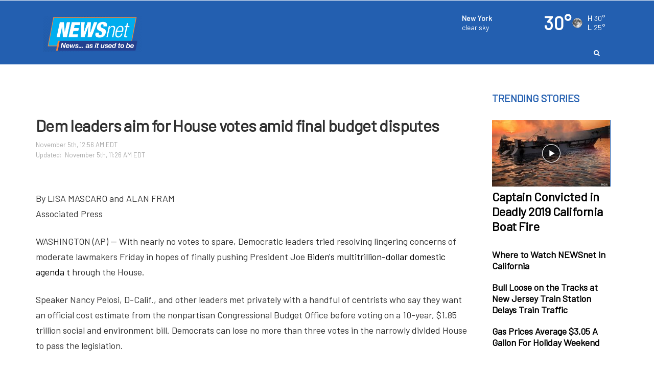

--- FILE ---
content_type: text/html; charset=utf-8
request_url: https://www.newsnetmedia.com/story/45126605/dem-leaders-aim-for-house-votes-amid-final-budget-disputes
body_size: 22537
content:

    <!DOCTYPE html>
    <html lang=en>
      <head>
        
        <!--[if IE 8]>
        <script src="//cdnjs.cloudflare.com/ajax/libs/es5-shim/4.1.1/es5-shim.min.js"></script>
        <script src="//cdnjs.cloudflare.com/ajax/libs/es5-shim/4.1.1/es5-sham.min.js"></script>
        <script src="//cdnjs.cloudflare.com/ajax/libs/html5shiv/3.7.2/html5shiv.min.js"></script>
        <script src="//cdn.uriit.ru/console-polyfill/index.js"></script>
        <![endif]-->
        <script>
          frnStartLoadTime = (new Date()).getTime();
        </script>
        <script>
          var isIE11 = !!navigator.userAgent.match(/Trident.*rv:11./);
          var isIE10 = navigator.userAgent.match(/MSIE 10/i);
          var isIE9 = navigator.userAgent.match(/MSIE 9/i);
          var edge = navigator.userAgent.match(/Edge/i);
          if (isIE11 || isIE10 || isIE9 || edge) {
            var targetScriptNode = document.getElementsByTagName('script')[0];

            var picturefillTag = document.createElement('script');
            picturefillTag.src = "https://cdnjs.cloudflare.com/ajax/libs/picturefill/3.0.3/picturefill.min.js";
            picturefillTag.className = 'picturefillTag';
            targetScriptNode.parentNode.insertBefore(picturefillTag, targetScriptNode);

            var objectfitTag = document.createElement('script');
            objectfitTag.src = "https://cdnjs.cloudflare.com/ajax/libs/lazysizes/4.0.2/plugins/object-fit/ls.object-fit.min.js";
            objectfitTag.className = 'objectfitTag';
            targetScriptNode.parentNode.insertBefore(objectfitTag, targetScriptNode);
          }
        </script>
        <meta name="description" content="By LISA MASCARO and ALAN FRAM Associated Press"><meta name="keywords" content=""><link rel="canonical" href="https://www.yournewsnet.com/story/45126605/dem-leaders-aim-for-house-votes-amid-final-budget-disputes" ><meta name="robots" content=""><meta property="og:type" content="article"><meta property="og:title" content="Dem leaders aim for House votes amid final budget disputes"><meta property="og:url" content="https://www.newsnetmedia.com/story/45126605/dem-leaders-aim-for-house-votes-amid-final-budget-disputes"><meta property="og:description" content="By LISA MASCARO and ALAN FRAM Associated Press"><meta name="twitter:card" content="summary_large_image"><meta name="twitter:title" content="Dem leaders aim for House votes amid final budget disputes"><meta name="twitter:description" content="By LISA MASCARO and ALAN FRAM Associated Press"><meta property="article:publishedDate" content="2021-11-05T04:56:46Z"><meta property="og:image" content="https://NEWSNETNATIONAL.images.worldnow.com/images/22525851_G.png"><meta name="twitter:image" content="https://NEWSNETNATIONAL.images.worldnow.com/images/22525851_G.png">
        <meta charset="utf-8">
        <meta name="viewport" content="width=device-width, minimum-scale=1.0">
        <link rel="icon" type=image/png href=https://NEWSNETNATIONAL.images.worldnow.com/images/23170863_G.png>
        <link rel="stylesheet" href="https://maxcdn.bootstrapcdn.com/bootstrap/3.3.6/css/bootstrap.min.css">
        <link href=https://d2b9yxlps3a15y.cloudfront.net/assets/app-ea832cf7216aa43017f1.css rel="stylesheet" type="text/css">
        <link href=https://ftpcontent.worldnow.com/professionalservices/clients/newsnet/nn-mastercss.css rel="stylesheet" type="text/css">
<link href=https://clientcontent.franklyinc.com/newsnet/css/newsnetnational.css rel="stylesheet" type="text/css">
        <script src="https://code.jquery.com/jquery-2.2.0.min.js"></script>
        <script src="https://maxcdn.bootstrapcdn.com/bootstrap/3.3.6/js/bootstrap.min.js"></script>
        <script>franklyDataLayer = [{
          "ua_id":"UA-82494642-229",
          "page_classification":"story",
          "feature_name":"story",
          "content_classification":"",
          "client_name":"newsnetnational",
          "framework_name":"ResponsiveWeb",
          "headline":"Dem leaders aim for House votes amid final budget disputes",
          "author":"",
          "permalink":"/story/45126605/dem-leaders-aim-for-house-votes-amid-final-budget-disputes",
          "group":"NEWSnet",
          "browser_type": "ua.browser.name",
          "browser_version": "ua.browser.version",
          "client_id": 1474,
          "device_platform": "ua.os.name",
          "device_model": "ua.device.model",
          "device_version": "ua.os.version",
          "dma": "",
          "feature_id": "45126605",
          "framework_version": "framework_version",
          "screen_resolution": "screen_resolution",
          "station_id": 1474,
          "station_name": "newsnetnational",
          "adSettings": {
            "prebid": false,
            "enableLazyAds": true
          },
          "IMAGE_OPT_ENABLED": true,
          "IMAGE_OPT_RETINA": false
        }];
        </script>
        <title>Dem leaders aim for House votes amid final budget disputes - NEWSnet - News... as it used to be</title>
        <script>
          window.iFrameResizer = {};
        </script>
        <script type="text/javascript" src="https://cdnjs.cloudflare.com/ajax/libs/iframe-resizer/3.5.3/iframeResizer.contentWindow.min.js" defer></script>
        <script type="text/javascript" src="https://newsnetnational.images.worldnow.com/interface/js/WNVideo.js"></script>
        <!-- Frankly Google Tag Manager -->
          <script>(function(w,d,s,l,i){w[l]=w[l]||[];w[l].push({'gtm.start':new Date().getTime(),event:'gtm.js'});var f=d.getElementsByTagName(s)[0],j=d.createElement(s),dl=l!='dataLayer'?'&l='+l:'';j.async=true;j.src='https://www.googletagmanager.com/gtm.js?id='+i+dl;f.parentNode.insertBefore(j,f);})(window,document,'script','franklyDataLayer','GTM-WV2QLD');</script>
        <!-- End Frankly Google Tag Manager -->
        
        <script type='text/javascript'>     (function() {         /** CONFIGURATION START **/         var _sf_async_config = window._sf_async_config = (window._sf_async_config || {});         _sf_async_config.domain = 'newsnetmedia.com'; // DON'T INCLUDE HTTP(S) OR WWW         _sf_async_config.useCanonical = true;         _sf_async_config.useCanonicalDomain = true;         /** CONFIGURATION END **/         function loadChartbeat() {             var e = document.createElement('script');             var n = document.getElementsByTagName('script')[0];             e.type = 'text/javascript';             e.async = true;             e.src = '//static.chartbeat.com/js/chartbeat.js';             n.parentNode.insertBefore(e, n);         }         loadChartbeat();      })(); </script>
        <script>
var networkidMain="43459271,22675927993";
</script>
<meta name="smartbanner:title" content="NewsNet App">
<meta name="smartbanner:author" content="The Latest News, Weather, and Sports!">
<meta name="smartbanner:price" content="  ">
<meta name="smartbanner:price-suffix-apple" content="Download our App Today!">
<meta name="smartbanner:price-suffix-google" content="Download our App Today!">
<meta name="smartbanner:icon-apple" content="https://NEWSNETNATIONAL.images.worldnow.com/images/22621677_G.png"><meta name="smartbanner:icon-google" content="https://NEWSNETNATIONAL.images.worldnow.com/images/22621677_G.png">
<meta name="smartbanner:button" content="VIEW">
<meta name="smartbanner:button-url-apple" content="https://apps.apple.com/us/app/newsnet-app/id1444862721">
<meta name="smartbanner:button-url-google" content="https://play.google.com/store/apps/details?id=com.newsnetapp.android&hl=en_US&gl=US">
<meta name="smartbanner:enabled-platforms" content="android,ios">
<meta name="smartbanner:close-label" content="Close">

<link rel="stylesheet" href="https://ftpcontent.worldnow.com/professionalservices/smartbanner/smartbanner.css">
<script src="https://ftpcontent.worldnow.com/professionalservices/smartbanner/smartbanner.js"></script>
<link rel="stylesheet" href="https://fonts.googleapis.com/css?family=Barlow">
<style>
body {
  font-family: "Barlow", sans-serif;
}
.Regionalization .headerItemContent {
    padding-left: 10px !important;
}
@media screen and (min-width: 1024px) {

.CollapsibleHeader.CollapsibleHeader-collapse.CollapsibleHeader--sticky .Regionalization.drop-down {
    top: 18px !important;    left: -273px !important;
}
}

@media screen and (min-width: 1440px) {

.CollapsibleHeader.CollapsibleHeader-collapse.CollapsibleHeader--sticky .Regionalization.drop-down {
    top: 18px !important;    left: -268px !important;
}
}

@media screen and (min-width: 1900px) {

.CollapsibleHeader.CollapsibleHeader-collapse.CollapsibleHeader--sticky .Regionalization.drop-down {
    top: 18px !important;    left: -355px !important;
}
}

</style>
<!-- Google Tag Manager -->
<script>(function(w,d,s,l,i){w[l]=w[l]||[];w[l].push({'gtm.start':
new Date().getTime(),event:'gtm.js'});var f=d.getElementsByTagName(s)[0],
j=d.createElement(s),dl=l!='dataLayer'?'&l='+l:'';j.async=true;j.src=
'https://www.googletagmanager.com/gtm.js?id='+i+dl;f.parentNode.insertBefore(j,f);
})(window,document,'script','dataLayer','GTM-WV2QLD');</script>
<!-- End Google Tag Manager -->
<!-- Google GA4 tag  - v1.0.0 - Gamble Oct 31 2022 -->
	<script async src="https://www.googletagmanager.com/gtag/js"></script>
	<script>
		if ( typeof franklyDataLayer == 'object' ){
			window.dataLayer = window.dataLayer || [];
			function gtag(){dataLayer.push(arguments);}
			gtag('js', new Date());
			gtag('config', 'G-5Z93RTS520');
			gtag('propertyId', '318894008');
			gtag('event', 'express_dimensions', {
				"author" : franklyDataLayer[0]['author'],
				"client_id" : franklyDataLayer[0]['client_id'],
				"client_name" :franklyDataLayer[0]['client_name'],
				"content_classification" : franklyDataLayer[0]['content_classification'],
				"dma" : franklyDataLayer[0]['dma'],
				"feature_id" : franklyDataLayer[0]['feature_id'],
				"feature_name" : franklyDataLayer[0]['feature_name'],
				"framework_name" : franklyDataLayer[0]['framework_name'],
				"group" : franklyDataLayer[0]['group'],
				"headline" : franklyDataLayer[0]['headline'],
				"page_classification" : franklyDataLayer[0]['page_classification'],
				"permalink" : franklyDataLayer[0]['permalink'],
				"station_id" : franklyDataLayer[0]['station_id'],
				"station_name" : franklyDataLayer[0]['station_name']
			});
		}
	</script>

<script type='text/javascript'>
    (function() {
        /** CONFIGURATION START **/
        var _sf_async_config = window._sf_async_config = (window._sf_async_config || {});
        _sf_async_config.domain = 'newsnetmedia.com'; // DON'T INCLUDE HTTP(S) OR WWW
        _sf_async_config.useCanonical = true;
        _sf_async_config.useCanonicalDomain = true;
        /** CONFIGURATION END **/
        function loadChartbeat() {
            var e = document.createElement('script');
            var n = document.getElementsByTagName('script')[0];
            e.type = 'text/javascript';
            e.async = true;
            e.src = '//static.chartbeat.com/js/chartbeat.js';
            n.parentNode.insertBefore(e, n);
        }
        loadChartbeat();
     })();
</script>
      </head>
      <body>
        <!-- Frankly Google Tag Manager (noscript) -->
          <noscript><iframe src='https://www.googletagmanager.com/ns.html?id=GTM-WV2QLD'height='0' width='0' style='display:none;visibility:hidden'></iframe></noscript>
        <!-- End Frankly Google Tag Manager (noscript) -->
        
        <div id="content">
    <div id="_universalRender-wrapper">
      <div class="App" data-reactroot="" data-reactid="1" data-react-checksum="1066893920"><div id="page" class="Page affiliate--newsnetnational is-inIframe" data-reactid="2"><div data-reactid="3"><style>


.CategoryGrid .CategoryGrid-categoryHeader {
display: none;
}


.CategoryGrid 
.PageTitle-sponsorComponent .SponsorUnit-sponsoredLink {
pointer-events: none;
cursor: default
}




@media screen and (max-width: 500px){
h2.PageTitle-text {
    min-width: 254px;
margin:0;
}

.PageTitle-sponsorComponent {
    width:unset;
}


.PageTitle {
    padding: 0;
    padding-left: 5px;
    display:flex;

}

img.SponsorUnit-image.lazyloaded {
    padding-top: 0px;
    width: 70px;
}
}
.CategoryGrid-pictureText .Timestamp {color:#000;}
.CategoryGrid-pictureText {
    position: inherit;
    min-height: 120px;
    padding: 0;
    background: #ffffff;
}
.CategoryGrid img {
    width: 100%;
    height: 61%;
    object-fit: cover;
}



@media screen and (min-width: 992px){
h2.PageTitle-text {
    font-size: 15px;
}
}
img.SponsorUnit-image.lazyloaded {
    width: 70px;
}

h2.PageTitle-text {
    width: 100%;
}

.PageTitle {
    padding: 0;
    padding-left: 5px;
}


.Page.is-inIframe .PageTitle {
    margin-left: 0;
    width: 100%;
}
.SponsorUnit-image{display:unset;}
@media screen and (min-width: 992px){
.Card-split-textContainer--sm {
    height: 40%;
}

.Card-container.Card-md.Card-full-container.Card-full-container--lg.Card-imageGradient.Card-imageGradient--bottom.frn-u-foreground-chrome.frn-u-background-chrome {
    height: 545px;
}}

div#page {
    background-color: #ffffff !important;
}

</style></div><div id="header" class="PageGrid PageHeader" data-reactid="4"><div class="row" data-reactid="5"><div class="col-xs-12" data-reactid="6"><div class="frankly-core-ComponentContainer" data-reactid="7"><div class="CollapsibleHeader" style="border-top:1px solid #ffffff;border-bottom:1px solid #ffffff;background-color:#235fb0;height:auto;" data-reactid="8"><div class="container" data-reactid="9"><div class="CollapsibleHeader-logo col-lg-4 col-md-5 col-sm-5" data-reactid="10"><a href="/" data-reactid="11"><div class="imageContainer" data-reactid="12"><img class=" lazyload" src="[data-uri]" data-src="https://NEWSNETNATIONAL.images.worldnow.com/images/24127333_G.png?auto=webp&amp;disable=upscale&amp;dpr=2&amp;height=70&amp;fit=bounds" alt="logo" style="object-fit:cover;" height="70" data-reactid="13"/></div></a></div><div class="col-lg-8 col-md-7 col-sm-7 col-xs-12" data-reactid="14"><div class="CollapsibleHeader-toggleIcon" data-reactid="15"><div type="button" class="navbar-toggle collapsed" data-toggle="collapse" data-target="#navbar-collapse" data-reactid="16"><svg x="0px" y="0px" width="24px" height="24px" viewBox="0 0 36 36" xml:space="preserve" data-reactid="17"><line stroke="#ffffff" x1="4" y1="18" x2="32" y2="18" data-reactid="18"></line><line stroke="#ffffff" x1="4" y1="6" x2="32" y2="6" data-reactid="19"></line><line stroke="#ffffff" x1="4" y1="30" x2="32" y2="30" data-reactid="20"></line></svg></div></div><div class="HeaderMenu clearfix" data-reactid="21"><div class="CollapsibleHeader-topHeader" data-reactid="22"><div class="frankly-core-ComponentContainer" data-reactid="23"><!-- react-empty: 24 --></div><div class="Collapsible-HeaderMenu-SponsorArea" data-reactid="25"><!-- react-empty: 26 --></div></div><div class="HeaderMenu-SearchBar hidden-xs" data-reactid="27"><div class="HeaderSearch hidden-xs" style="color:#fff;" data-reactid="28"><button class="HeaderSearch-icon" data-reactid="29"><i class="fa fa-search" aria-hidden="true" data-reactid="30"></i></button></div></div><div id="navbar-collapse" class="navbar-collapse collapse" aria-expanded="false" data-reactid="31"><ul id="navbar" class="nav navbar-nav isHidden" data-reactid="32"><li class="HeaderMenu-search" data-toggle="collapse" data-target="#navbar-collapse" data-reactid="33"><a style="color:#ffffff;" data-reactid="34"><i class="fa fa-search" aria-hidden="true" data-reactid="35"></i><!-- react-text: 36 --> Search<!-- /react-text --></a></li></ul></div><div class="HeaderMenu-MobileHeaderSearch" data-reactid="37"><div class="MobileHeaderSearch hidden-md hidden-lg hidden-sm" style="color:#FFF;display:none;" data-reactid="38"><div style="background-color:#235fb0;" data-reactid="39"><div class="MobileHeaderSearch-cancelIcon" data-reactid="40"><i data-toggle="collapse" data-target="#navbar-collapse" class="fa fa-times" data-reactid="41"></i></div><div class="SearchBar" style="background-color:#235fb0;color:#FFF;" data-reactid="42"><div class="input-group" data-reactid="43"><div class="SearchBar-input" data-reactid="44"><input placeholder="Enter text here..." data-reactid="45"/></div><span class="input-group-btn" data-reactid="46"><button data-reactid="47">GO</button></span></div><ul class="SearchBar-result" style="background-color:#235fb0;color:#FFF;" data-reactid="48"></ul></div></div></div></div></div></div></div></div></div><div class="frankly-core-ComponentContainer" data-reactid="49"><!-- react-empty: 50 --></div></div></div></div><div class="PageGrid PageBody container" data-reactid="51"><div class="row" data-reactid="52"><div class="col-xs-12" data-reactid="53"><div class="frankly-core-ComponentContainer" style="margin:30px 0 30px 0;" data-reactid="54"><div class="AdvertisementUnit AdvertisementUnit--wideGreyBase" id="WNAd41" data-adData="{&quot;id&quot;:41,&quot;ownerinfo&quot;:{&quot;loc&quot;:{&quot;share&quot;:6},&quot;nat&quot;:{&quot;share&quot;:4}},&quot;wncc&quot;:&quot;&quot;,&quot;type&quot;:&quot;dom&quot;,&quot;application&quot;:&quot;banner&quot;,&quot;oop&quot;:false,&quot;screensizes&quot;:[[[1470,0],[[970,90],[728,90]]],[[1200,0],[[970,90],[728,90]]],[[992,0],[728,90]],[[768,0],[320,50]],[[0,0],[320,50]]],&quot;serverRendered&quot;:true}" data-reactid="55"></div></div></div></div><div class="row--hasStickyChild row" data-reactid="56"><div class="col-xl-9 col-lg-9 col-md-9 col-sm-12 col-xs-12" data-reactid="57"><div class="frankly-core-ComponentContainer" data-reactid="58"><!-- react-empty: 59 --></div></div><div class="col-xl-3 col-lg-3 col-md-3 col-sm-12 col-xs-12" data-reactid="60"><div class="frankly-core-ComponentContainer" data-reactid="61"><!-- react-empty: 62 --></div><div class="frankly-core-ComponentContainer" data-reactid="63"><!-- react-empty: 64 --></div><div id="ComponentContainer_5257045" style="top:0;position:sticky;" class="frankly-core-ComponentContainer-Wrapper frankly-core-ComponentContainer-Wrapper--sticky" data-reactid="65"><div class="frankly-core-ComponentContainer" data-reactid="66"><div class="CardContainer" style="background-color:;" data-reactid="67"><div class="CardContainer-gutterSpacing--md col-xs-12" data-reactid="68"><div class="AdvertisementUnit AdvertisementUnit--wideGreyBase" id="WNAd43" data-adData="{&quot;id&quot;:43,&quot;ownerinfo&quot;:{&quot;loc&quot;:{&quot;share&quot;:6},&quot;nat&quot;:{&quot;share&quot;:4}},&quot;screensizes&quot;:[[[1470,0],[[300,600],[300,250]]],[[1200,0],[[300,600],[300,250]]],[[0,0],[]]],&quot;serverRendered&quot;:true}" data-reactid="69"></div></div><!-- react-text: 70 --><!-- /react-text --></div></div></div></div></div><div class="row" data-reactid="71"><div class="col-xl-12 col-lg-12 col-md-12 col-sm-12 col-xs-12" data-reactid="72"><div class="frankly-core-ComponentContainer" data-reactid="73"><div class="AdvertisementUnit AdvertisementUnit--wideGreyBase" id="WNAd46" data-adData="{&quot;id&quot;:&quot;46&quot;,&quot;wncc&quot;:&quot;&quot;,&quot;ownerinfo&quot;:{&quot;loc&quot;:{&quot;share&quot;:6},&quot;nat&quot;:{&quot;share&quot;:4}},&quot;screensizes&quot;:[[[1470,0],[728,90]],[[1200,0],[728,90]],[[992,0],[728,90]],[[768,0],[320,50]],[[0,0],[320,50]]],&quot;type&quot;:&quot;dom&quot;,&quot;application&quot;:&quot;banner&quot;,&quot;oop&quot;:false,&quot;serverRendered&quot;:true}" data-reactid="74"></div></div></div></div><div class="row" data-reactid="75"><div class="col-xl-3 col-lg-3 col-md-3 col-sm-12 col-xs-12" data-reactid="76"><div class="frankly-core-ComponentContainer" data-reactid="77"><!-- react-empty: 78 --></div></div><div class="col-xl-3 col-lg-3 col-md-3 col-sm-12 col-xs-12" data-reactid="79"><div class="frankly-core-ComponentContainer" data-reactid="80"><!-- react-empty: 81 --></div></div><div class="col-xl-3 col-lg-3 col-md-3 col-sm-12 col-xs-12" data-reactid="82"><div class="frankly-core-ComponentContainer" data-reactid="83"><!-- react-empty: 84 --></div></div><div class="col-xl-3 col-lg-3 col-md-3 col-sm-12 col-xs-12" data-reactid="85"><div class="frankly-core-ComponentContainer" data-reactid="86"><!-- react-empty: 87 --></div></div></div><div class="row" data-reactid="88"><div class="col-xl-12 col-lg-12 col-md-12 col-sm-12 col-xs-12" data-reactid="89"><div class="frankly-core-ComponentContainer" data-reactid="90"><div class="AdvertisementUnit AdvertisementUnit--wideGreyBase" id="WNAd241" data-adData="{&quot;id&quot;:&quot;241&quot;,&quot;wncc&quot;:&quot;&quot;,&quot;ownerinfo&quot;:{&quot;loc&quot;:{&quot;share&quot;:6},&quot;nat&quot;:{&quot;share&quot;:4}},&quot;screensizes&quot;:[[[1470,0],[[970,90],[728,90]]],[[1200,0],[[970,90],[728,90]]],[[992,0],[[970,90],[728,90]]],[[768,0],[320,50]],[[0,0],[320,50]]],&quot;type&quot;:&quot;dom&quot;,&quot;application&quot;:&quot;banner&quot;,&quot;oop&quot;:false,&quot;serverRendered&quot;:true}" data-reactid="91"></div></div><div class="frankly-core-ComponentContainer" data-reactid="92"><!-- react-empty: 93 --></div></div></div></div><div class="PageGrid PageFooter" data-reactid="94"><div class="row" data-reactid="95"><div class="col-xs-12" data-reactid="96"><div class="frankly-core-ComponentContainer" data-reactid="97"><div class="AdvertisementUnit AdvertisementUnit--wideGreyBase" id="WNAd243" data-adData="{&quot;id&quot;:&quot;243&quot;,&quot;wncc&quot;:&quot;Promotion 14&quot;,&quot;ownerinfo&quot;:{&quot;loc&quot;:{&quot;share&quot;:1}},&quot;screensizes&quot;:[[[1470,0],[1,1]],[[1200,0],[1,1]],[[992,0],[1,1]],[[768,0],[]],[[0,0],[]]],&quot;type&quot;:&quot;dom&quot;,&quot;application&quot;:&quot;banner&quot;,&quot;oop&quot;:false,&quot;serverRendered&quot;:true}" data-reactid="98"></div></div></div></div><div class="row" data-reactid="99"><div class="col-xs-12" data-reactid="100"><div class="frankly-core-ComponentContainer logo-footer" style="margin:0 -15px 0 -15px;" data-reactid="101"><div class="SimpleNavigation hidden-xs" style="background-color:#235fb0;" data-reactid="102"><div class="container" data-reactid="103"><div class="navbar-header" data-reactid="104"><button class="navbar-toggle collapsed" data-toggle="collapse" data-target="#simple-navbar" aria-expanded="false" aria-controls="navbar" data-reactid="105"><svg x="0px" y="0px" width="24px" height="24px" viewBox="0 0 36 36" xml:space="preserve" data-reactid="106"><line x1="4" y1="18" x2="32" y2="18" data-reactid="107"></line><line x1="4" y1="6" x2="32" y2="6" data-reactid="108"></line><line x1="4" y1="30" x2="32" y2="30" data-reactid="109"></line></svg></button></div><nav class="navbar navbar-default" data-reactid="110"><div id="simple-navbar" class="navbar-collapse collapse" aria-expanded="false" data-reactid="111"><ul class="nav navbar-nav" data-reactid="112"></ul></div></nav></div></div></div><div class="frankly-core-ComponentContainer" data-reactid="113"><!-- react-empty: 114 --></div><div class="frankly-core-ComponentContainer copyright-footer" style="margin:-50px -15px 0 -15px;" data-reactid="115"><div class="Footer" style="background-color:#235fb0;color:#FFFFFF;" data-reactid="116"><div class="container" data-reactid="117"><div class="row" data-reactid="118"><div class="col-xs-12" data-reactid="119"><div class="Footer-copyrightText" data-reactid="120"><!-- react-text: 121 -->All content © copyright <!-- /react-text --><!-- react-text: 122 -->NEWSnet - News... as it used to be<!-- /react-text --><!-- react-text: 123 -->.<!-- /react-text --></div><div class="Footer-footerLinks" data-reactid="124"><span data-reactid="125">©2024 Bridge News LLC</span></div><div class="Footer-rightsText" data-reactid="126"><!-- react-text: 127 -->All Rights Reserved. For more information on this site, please read our <!-- /react-text --><a href="/story/18990/privacy-policy" target="_blank" style="color:#FFFFFF;" rel="noopener noreferrer" data-reactid="128"> Privacy Policy</a><!-- react-text: 129 -->, <!-- /react-text --><a href="/story/18991/terms-of-service" target="_blank" style="color:#FFFFFF;" rel="noopener noreferrer" data-reactid="130"> Terms of Service</a><!-- react-text: 131 -->, and <!-- /react-text --><a href="http://www.aboutads.info/choices" target="_blank" style="color:#FFFFFF;" rel="noopener noreferrer" data-reactid="132"> Ad Choices</a><!-- react-text: 133 -->.<!-- /react-text --></div><a class="Footer-franklyLink" href="https://www.franklymedia.com" target="_blank" data-reactid="134"><div class="PoweredByFranklyIcon" data-reactid="135"><div class="imageContainer" data-reactid="136"><img class="frankly-footer lazyload" src="[data-uri]" data-src="https://frankly.images.worldnow.com/images/branding/powered-by-frankly-media.svg?auto=webp&amp;disable=upscale&amp;width=150" alt="Powered by Frankly Media" style="object-fit:cover;" width="150" data-reactid="137"/></div></div></a></div></div></div></div></div></div></div></div></div></div>
    </div>
    <script>var _reduxData = {"affiliateZipcode":"10001","config":{},"location":{"city":"New York","state":"New York","stateAbbr":"NY","zipcode":"10001"},"page":{"uri":"http://www.newsnetmedia.com/story/45126605/dem-leaders-aim-for-house-votes-amid-final-budget-disputes","path":"/story/45126605/dem-leaders-aim-for-house-votes-amid-final-budget-disputes","hostname":"www.newsnetmedia.com","protocol":"http","port":""},"resources":{"https://newsnetnational.api.franklyinc.com/story/45126605/a?clienttype=container.json":{"data":{}}}};</script>
    <script>var _franklyInitialData = {"locale":{"locales":["en"],"messages":{}},"Helmet":{"title":"Dem leaders aim for House votes amid final budget disputes","titleBase":"NEWSnet - News... as it used to be","metas":[{"name":"description","content":"By LISA MASCARO and ALAN FRAM Associated Press"},{"name":"keywords","content":""},{"rel":"canonical","href":"https://www.yournewsnet.com/story/45126605/dem-leaders-aim-for-house-votes-amid-final-budget-disputes","isLink":true},{"name":"robots","content":""},{"property":"og:type","content":"article"},{"property":"og:title","content":"Dem leaders aim for House votes amid final budget disputes"},{"property":"og:url","content":"https://www.newsnetmedia.com/story/45126605/dem-leaders-aim-for-house-votes-amid-final-budget-disputes"},{"property":"og:description","content":"By LISA MASCARO and ALAN FRAM Associated Press"},{"name":"twitter:card","content":"summary_large_image"},{"name":"twitter:title","content":"Dem leaders aim for House votes amid final budget disputes"},{"name":"twitter:description","content":"By LISA MASCARO and ALAN FRAM Associated Press"},{"property":"article:publishedDate","content":"2021-11-05T04:56:46Z"},{"property":"og:image","content":"https://NEWSNETNATIONAL.images.worldnow.com/images/22525851_G.png"},{"name":"twitter:image","content":"https://NEWSNETNATIONAL.images.worldnow.com/images/22525851_G.png"}],"statusCode":200,"updateTitleSources":{"route":"","primaryContentSource":""},"errors":{},"pageInfo":{"containerId":45126605,"headline":"Dem leaders aim for House votes amid final budget disputes","contentClassification":"News - AP-National","containerClass":"story","author":"","ownerName":"NEWSNETNATIONAL","publishedDate":"2021-11-05T04:56:46Z","creationDate":"2021-11-05T04:56:46Z"}},"Weather":{"wsi":{},"errors":{}},"Ctx":{"config":{"affiliate":{"id":1474,"name":"NEWSNETNATIONAL","dmaCode":"","group":"NEWSnet","displayName":"NEWSnet - News... as it used to be","title":"NEWSnet - News... as it used to be","logo":"https://NEWSNETNATIONAL.images.worldnow.com/images/24127333_G.png","favicon":"https://NEWSNETNATIONAL.images.worldnow.com/images/23170863_G.png","locations":[{"city":"New York","state":"New York","stateAbbr":"NY","zipcode":"10001"},{"city":"Los Angeles","state":"California","stateAbbr":"CA","zipcode":"90001"},{"city":"Chicago","state":"Illinois","stateAbbr":"IL","zipcode":"60007"},{"city":"Atlanta","state":"Georgia","stateAbbr":"GA","zipcode":"30301"},{"city":"Dallas","state":"Texas","stateAbbr":"TX","zipcode":"75001"},{"city":"Farmington Hills","state":"Michigan","stateAbbr":"MI","zipcode":"48331"},{"city":"Cadillac","state":"Michigan","stateAbbr":"MI","zipcode":"49601"}]},"appOptions":{"contentClassification":"","pageType":"","headerSticky":false,"placeholderImage":"https://NEWSNETNATIONAL.images.worldnow.com/images/22525851_G.png","language":"en"},"theme":{"primaryColor":"#000000","secondaryColor":"#878787","peripheralColor":""},"custom":{"stylesheets":["https://ftpcontent.worldnow.com/professionalservices/clients/newsnet/nn-mastercss.css","https://clientcontent.franklyinc.com/newsnet/css/newsnetnational.css"],"scripts":[]},"header":[{"type":"row","cols":[{"type":"col","spans":{"xs":12},"components":[{"id":"components/core/CollapsibleHeader","props":{"searchIconColor":"#fff","showAd":true,"enableSearch":true,"backgroundColor":"#235fb0","subNavstackBackgroundColor":"#235fb0","textColor":"#ffffff","sponsor":{},"borderOptions":{"top":{"enable":true,"color":"#ffffff"},"bottom":{"enable":true,"color":"#ffffff"}},"menuItemHoverStyle":{"backgroundColor":"#235fb0","color":"#00aeef","textDecoration":"none"},"searchOptions":{"displayResultsOnNewPage":true,"numberItems":5,"backgroundColor":"#235fb0","hoverBackgroundColor":"#235fb0","textColor":"#FFF","textAlignment":"left","FRN_resourceEndpoints":[{"type":"xml","url":"https://sitesearch.worldnow.com/search?${params}"}]},"collapseNavigation":true,"gridIconColor":"#ffffff","menu":[],"optionalWidgetsPlacement":"right","optionalWidgets":[],"weatherWidget":{"id":"components/weather/CurrentConditionsAtAGlance","props":{"link":"/weather","showCityName":true,"transitionTimeInSeconds":5,"textColor":"#ffffff","textSize":"medium","iconSize":"medium","zipcodeData":{"FRN_resourceEndpoints":[{"type":"json","url":"/api/integrations/wsi/current?zipcode=${zipcode}"}]},"condensed":false,"showDetail":true},"FRN_resourceEndpoints":[{"type":"json","url":"/api/integrations/wsi/current"}]}}},{"id":"components/custom/SimpleNavigation","props":{"textAlignment":"center","backgroundColor":"#235fb0","textColor":"#FFF","menuItemHoverStyle":{"backgroundColor":"rgba(255, 255, 255, 0.2)","color":"#FFFFFF","textDecoration":"underline"},"enableHideOnSmall":false,"menu":[{"text":"About","href":"http://franklyinc.com"}]}}]}]}],"routes":[{"paths":["/"],"body":[{"type":"row","gutterSpacing":"","cols":[{"type":"col","spans":{"xl":12,"lg":12,"md":12,"sm":12,"xs":12},"gutterSpacing":"","components":[{"id":"components/AdvertisementUnit","FRN_style":{},"FRN_loadOrderIndex":1,"visualInfo":{"affiliate":"wnow"},"props":{"className":"AdvertisementUnit--wideGreyBase","adData":{"id":"41","wncc":"","ownerinfo":{"loc":{"share":6},"nat":{"share":4}},"screensizes":[[[1470,0],[[728,90],[970,250],[970,90]]],[[1200,0],[[728,90],[970,250]]],[[992,0],[[728,90],[970,90]]],[[768,0],[320,50]],[[0,0],[320,50]]],"type":"dom","application":"banner","oop":false},"isLazyAd":true}}]}]},{"type":"row","gutterSpacing":"","cols":[{"type":"col","spans":{"xl":9,"md":8,"sm":12,"xs":12},"gutterSpacing":"","components":[{"id":"components/news/CategoryGrid","FRN_resourceEndpoints":[{"url":"https://newsnetnational.api.franklyinc.com/category/124895/a?clienttype=container.json","type":"json"}],"FRN_style":{},"visualInfo":{"affiliate":"wnow"},"props":{"title":"Lifestyle Channels","headline":"Default Headline","titleColor":"#313131","backgroundColor":"#ffffff","showReadMore":true,"categoryUrl":"#","totalNumberOfItems":20,"layout":"grid","showPagination":false,"rowGridCount":5,"heroPlacement":"left","heroCount":5,"columnGridCount":3,"textColor":"#FFF","showTimestamp":false,"padding":5,"showPill":false,"startArticleIndex":0,"videoIconPlacement":"center","timestampOptions":{"showElapsedTime":false,"displayShortDateTime":false},"titleType":"Module Title","imageSizing":"fixed-height","types":["link"],"displaySizes":[]}}]},{"type":"col","spans":{"xl":3,"md":4,"sm":12,"xs":12},"gutterSpacing":"","components":[{"id":"components/AdvertisementUnit","FRN_style":{},"FRN_loadOrderIndex":1,"visualInfo":{"affiliate":"wnow"},"props":{"className":"AdvertisementUnit--wideGreyBase","adData":{"id":43,"ownerinfo":{"nat":{"share":4},"loc":{"share":6}},"wncc":"","type":"dom","application":"banner","oop":false,"screensizes":[[[1470,0],[300,250]],[[1200,0],[300,250]],[[992,0],[300,250]],[[768,0],[300,250]],[[0,0],[300,250]]]},"isLazyAd":true}},{"id":"components/AdvertisementUnit","FRN_style":{},"FRN_loadOrderIndex":1,"visualInfo":{"affiliate":"wnow"},"props":{"className":"AdvertisementUnit--wideGreyBase","adData":{"id":"52","wncc":"","ownerinfo":{"nat":{"share":4},"loc":{"share":6}},"screensizes":[[[1470,0],[[300,250],[300,600]]],[[1200,0],[[300,250],[300,600]]],[[992,0],[[300,250],[300,600]]],[[768,0],[300,250]],[[0,0],[300,250]]],"type":"dom","application":"banner","oop":false},"isLazyAd":true}}]}]},{"type":"row","gutterSpacing":"","cols":[{"type":"col","spans":{"xl":12,"lg":12,"md":12,"sm":12,"xs":12},"gutterSpacing":"","components":[{"id":"components/news/TabbedCategoryHeadlines","FRN_resourceEndpoints":[{"type":"json","url":"https://newsnetnational.api.franklyinc.com/category/138849/mostpopularstory?clienttype=container.json"}],"FRN_style":{},"visualInfo":{"affiliate":"wnow"},"props":{"title":"Lifestyle Videos","titleColor":"#000","barBackgroundColor":"#000","barTextColor":"#fff","backgroundColor":"#fff","activeTabBackgroundColor":"#e74c3c","tabbedLineColor":"#e74c3c","articleListType":"components/news/ArticleList","tabs":[{"title":"Lifestyle","FRN_resourceEndpoints":[{"type":"json","url":"https://newsnetnational.api.franklyinc.com/category/138849/mostpopularstory?clienttype=container.json"}],"props":{"showTitle":true,"showThumbnails":true,"numberOfItems":10,"showDescriptions":false,"showBylines":false,"thumbnailAlignment":"left"}},{"title":"Auto","FRN_resourceEndpoints":[{"type":"json","url":"https://newsnetnational.api.franklyinc.com/category/123116/mostpopularvideo?clienttype=container.json"}],"props":{"showTitle":true,"showThumbnails":true,"numberOfItems":10,"showDescriptions":false,"showBylines":false,"thumbnailAlignment":"left"}},{"title":"Beauty & Style","FRN_resourceEndpoints":[{"type":"json","url":"https://newsnetnational.api.franklyinc.com/category/106217/mostpopularvideo?clienttype=container.json"}],"props":{"showTitle":true,"showThumbnails":true,"numberOfItems":10,"showDescriptions":false,"showBylines":false,"thumbnailAlignment":"left"}},{"title":"Business","FRN_resourceEndpoints":[{"type":"json","url":"https://newsnetnational.api.franklyinc.com/category/145769/mostpopularvideo?clienttype=container.json"}],"props":{"showTitle":true,"showThumbnails":true,"numberOfItems":10,"showDescriptions":false,"showBylines":false,"thumbnailAlignment":"left"}},{"title":"Entertainment","FRN_resourceEndpoints":[{"type":"json","url":"https://newsnetnational.api.franklyinc.com/category/124420/mostpopularvideo?clienttype=container.json"}],"props":{"showTitle":true,"showThumbnails":true,"numberOfItems":10,"showDescriptions":false,"showBylines":false,"thumbnailAlignment":"left"}},{"title":"Food","FRN_resourceEndpoints":[{"type":"json","url":"https://newsnetnational.api.franklyinc.com/category/107238/mostpopularvideo?clienttype=container.json"}],"props":{"showTitle":true,"showThumbnails":true,"numberOfItems":10,"showDescriptions":false,"showBylines":false,"thumbnailAlignment":"left"}},{"title":"Health","FRN_resourceEndpoints":[{"type":"json","url":"https://newsnetnational.api.franklyinc.com/category/107263/mostpopularvideo?clienttype=container.json"}],"props":{"showTitle":true,"showThumbnails":true,"numberOfItems":10,"showDescriptions":false,"showBylines":false,"thumbnailAlignment":"left"}},{"title":"Home & Family","FRN_resourceEndpoints":[{"type":"json","url":"https://newsnetnational.api.franklyinc.com/category/123425/mostpopularvideo?clienttype=container.json"}],"props":{"showTitle":true,"showThumbnails":true,"numberOfItems":10,"showDescriptions":false,"showBylines":false,"thumbnailAlignment":"left"}},{"title":"Money","FRN_resourceEndpoints":[{"type":"json","url":"https://newsnetnational.api.franklyinc.com/category/123340/mostpopularvideo?clienttype=container.json"}],"props":{"showTitle":true,"showThumbnails":true,"numberOfItems":10,"showDescriptions":false,"showBylines":false,"thumbnailAlignment":"left"}},{"title":"Pets","FRN_resourceEndpoints":[{"type":"json","url":"https://newsnetnational.api.franklyinc.com/category/104817/mostpopularvideo?clienttype=container.json"}],"props":{"showTitle":true,"showThumbnails":true,"numberOfItems":10,"showDescriptions":false,"showBylines":false,"thumbnailAlignment":"left"}},{"title":"Technology","FRN_resourceEndpoints":[{"type":"json","url":"https://newsnetnational.api.franklyinc.com/category/106129/mostpopularvideo?clienttype=container.json"}],"props":{"showTitle":true,"showThumbnails":true,"numberOfItems":10,"showDescriptions":false,"showBylines":false,"thumbnailAlignment":"left"}},{"title":"Travel","FRN_resourceEndpoints":[{"type":"json","url":"https://newsnetnational.api.franklyinc.com/category/127553/mostpopularvideo?clienttype=container.json"}],"props":{"showTitle":true,"showThumbnails":true,"numberOfItems":10,"showDescriptions":false,"showBylines":false,"thumbnailAlignment":"left"}}],"titleType":"Module Title"}},{"id":"components/AdvertisementUnit","FRN_style":{},"FRN_loadOrderIndex":1,"visualInfo":{"affiliate":"wnow"},"props":{"className":"AdvertisementUnit--wideGreyBase--hasBorder","adData":{"id":"46","ownerinfo":{"nat":{"share":4},"loc":{"share":6}},"wncc":"","type":"dom","application":"banner","oop":false,"screensizes":[[[1470,0],[728,90]],[[1200,0],[728,90]],[[992,0],[728,90]],[[768,0],[[320,50]]],[[0,0],[320,50]]]},"isLazyAd":true}},{"id":"components/shared/CodeBlock","FRN_resourceEndpoints":[{"type":"xml","url":"https://newsnetnational.api.franklyinc.com/utilityblock/591749/a?clienttype=rss"}],"FRN_style":{},"visualInfo":{"affiliate":"wnow"},"props":{"title":"","showTitle":false,"type":"inline","iframeOptions":{"url":"","dimensionsPerBreakpoint":{},"enableFullScreen":false,"sandbox":"","showScrollBar":false},"showBorder":false,"borderColor":"","content":"","titleType":"Module Title"}}]}]},{"type":"row","gutterSpacing":"","cols":[{"type":"col","spans":{"xl":3,"lg":3,"md":3,"sm":12,"xs":12},"gutterSpacing":"","components":[{"id":"components/news/ArticleList","FRN_resourceEndpoints":[{"url":"https://newsnetnational.api.franklyinc.com/category/29878/a?clienttype=container.json","type":"json"}],"FRN_style":{},"visualInfo":{"affiliate":"wnow"},"props":{"title":"Pets","headline":"Default Headline","layout":"list","titleColor":"#000","backgroundColor":"#ffffff","textColor":"#000000","numberOfItems":6,"showThumbnails":false,"showPillsOnHeroItem":false,"showDescriptions":false,"showTitle":true,"thumbnailAlignment":"left","thumbnailHtmlWidth":"","showReadMore":false,"showMoreArrow":false,"readMoreText":"","readMoreBackgroundColor":"","readMoreTextColor":"","showBylines":false,"categoryUrl":"","linkToLegacy":false,"enableStackView":true,"maintainHeroImageAspectRatio":true,"heroImageBackgroundColor":"#23408f","addMetaTags":false,"fill":"","videoIconPlacement":"center","timestampOptions":{"showElapsedTime":false,"displayShortDateTime":false},"startArticleIndex":0,"titleType":"Module Title","types":["story","clip","link"],"displaySizes":[]}}]},{"type":"col","spans":{"xl":3,"lg":3,"md":3,"sm":12,"xs":12},"gutterSpacing":"","components":[{"id":"components/news/ArticleList","FRN_resourceEndpoints":[{"url":"https://newsnetnational.api.franklyinc.com/category/73801/a?clienttype=container.json","type":"json"}],"FRN_style":{},"visualInfo":{"affiliate":"wnow"},"props":{"title":"Entertainment","headline":"Default Headline","layout":"list","titleColor":"#000","backgroundColor":"#ffffff","textColor":"#000000","numberOfItems":6,"showThumbnails":false,"showPillsOnHeroItem":false,"showDescriptions":false,"showTitle":true,"thumbnailAlignment":"left","thumbnailHtmlWidth":"","showReadMore":false,"showMoreArrow":false,"readMoreText":"","readMoreBackgroundColor":"","readMoreTextColor":"","showBylines":false,"categoryUrl":"","linkToLegacy":false,"enableStackView":true,"maintainHeroImageAspectRatio":true,"heroImageBackgroundColor":"#23408f","addMetaTags":false,"fill":"","videoIconPlacement":"center","timestampOptions":{"showElapsedTime":false,"displayShortDateTime":false},"startArticleIndex":0,"titleType":"Module Title","types":["story","clip","link"],"displaySizes":[]}}]},{"type":"col","spans":{"xl":3,"lg":3,"md":3,"sm":12,"xs":12},"gutterSpacing":"","components":[{"id":"components/news/ArticleList","FRN_resourceEndpoints":[{"url":"https://newsnetnational.api.franklyinc.com/category/58532/a?clienttype=container.json","type":"json"}],"FRN_style":{},"visualInfo":{"affiliate":"wnow"},"props":{"title":"Technology","headline":"Default Headline","layout":"list","titleColor":"#000","backgroundColor":"#ffffff","textColor":"#000000","numberOfItems":6,"showThumbnails":false,"showPillsOnHeroItem":false,"showDescriptions":false,"showTitle":true,"thumbnailAlignment":"left","thumbnailHtmlWidth":"","showReadMore":false,"showMoreArrow":false,"readMoreText":"","readMoreBackgroundColor":"","readMoreTextColor":"","showBylines":false,"categoryUrl":"","linkToLegacy":false,"enableStackView":true,"maintainHeroImageAspectRatio":true,"heroImageBackgroundColor":"#23408f","addMetaTags":false,"fill":"","videoIconPlacement":"center","timestampOptions":{"showElapsedTime":false,"displayShortDateTime":false},"startArticleIndex":0,"titleType":"Module Title","types":["story","clip","link"],"displaySizes":[]}}]},{"type":"col","spans":{"xl":3,"lg":3,"md":3,"sm":12,"xs":12},"gutterSpacing":"","components":[{"id":"components/shared/CodeBlock","FRN_resourceEndpoints":[{"type":"xml","url":"https://newsnetnational.api.franklyinc.com/utilityblock/17023/a?clienttype=rss"}],"FRN_style":{},"visualInfo":{"affiliate":"wnow"},"props":{"title":"","showTitle":false,"type":"inline","iframeOptions":{"url":"","dimensionsPerBreakpoint":{},"enableFullScreen":false,"sandbox":"","showScrollBar":false},"showBorder":false,"borderColor":"","content":"","titleType":"Module Title"}}]}]},{"type":"row","gutterSpacing":"","cols":[{"type":"col","spans":{"xl":12,"lg":12,"md":12,"sm":12,"xs":12},"gutterSpacing":"","components":[{"id":"components/shared/CodeBlock","FRN_resourceEndpoints":[{"type":"xml","url":"https://newsnetnational.api.franklyinc.com/utilityblock/589923/a?clienttype=rss"}],"FRN_style":{},"visualInfo":{"affiliate":"wnow"},"props":{"title":"","showTitle":false,"type":"inline","iframeOptions":{"url":"","dimensionsPerBreakpoint":{},"enableFullScreen":false,"sandbox":"","showScrollBar":false},"showBorder":false,"borderColor":"","content":"","titleType":"Module Title"}}]}]}],"browserTitle":"Home","contentClassification":"Homepage","gutterSpacing":"","customStyle":"\u003cstyle>\n\n\n@media screen and (max-width: 500px){\nh2.PageTitle-text {\n    min-width: 254px;\nmargin:0;\n}\n\n.PageTitle-sponsorComponent {\n    width:unset;\n}\n\n\n.PageTitle {\n    padding: 0;\n    padding-left: 5px;\n    display:flex;\n\n}\n\nimg.SponsorUnit-image.lazyloaded {\n    padding-top: 0px;\n    width: 70px;\n\n\n@media screen and (min-width: 992px){\nh2.PageTitle-text {\n    font-size: 15px;\n}\n}\nimg.SponsorUnit-image.lazyloaded {\n    width: 70px;\n}\n\nh2.PageTitle-text {\n    width: 100%;\n}\n\n.PageTitle {\n    padding: 0;\n    padding-left: 5px;\n}\n\n\n.Page.is-inIframe .PageTitle {\n    margin-left: 0;\n    width: 100%;\n}\n.SponsorUnit-image{display:unset;}\n@media screen and (min-width: 992px){\n.Card-split-textContainer--sm {\n    height: 40%;\n}\n\n.Card-container.Card-md.Card-full-container.Card-full-container--lg.Card-imageGradient.Card-imageGradient--bottom.frn-u-foreground-chrome.frn-u-background-chrome {\n    height: 545px;\n}}\n\ndiv#page {\n    background-color: #ffffff !important;\n}\n\u003c/style>","meta":{"title":"Home - NEWSnet National","description":"NEWSnet is America's newest 24/7 news channel - and the only 24/7 national news channel with a focus on the headlines, not talk and opinion. Watch live anytime!","keywords":"News, Politics, US, Election 2022, us news"}},{"paths":["/home-test"],"body":[{"type":"row","gutterSpacing":"","cols":[{"type":"col","spans":{"xl":12,"lg":12,"md":12,"sm":12,"xs":12},"gutterSpacing":"","components":[{"id":"components/AdvertisementUnit","FRN_style":{},"FRN_loadOrderIndex":1,"visualInfo":{"affiliate":"wnow"},"props":{"className":"AdvertisementUnit--wideGreyBase","adData":{"id":"41","wncc":"","ownerinfo":{"loc":{"share":6},"nat":{"share":4}},"screensizes":[[[1470,0],[[970,90],[728,90]]],[[1200,0],[[970,90],[728,90]]],[[992,0],[[970,90],[728,90]]],[[768,0],[320,50]],[[0,0],[320,50]]],"type":"dom","application":"banner","oop":false},"isLazyAd":true}}]}]},{"type":"row","gutterSpacing":"","cols":[{"type":"col","spans":{"xl":12,"lg":12,"md":12,"sm":12,"xs":12},"gutterSpacing":"","components":[{"id":"components/news/NewsBanner","FRN_resourceEndpoints":[{"url":"https://newsnetnational.api.franklyinc.com/category/341138/a?clienttype=container.json","type":"json"}],"FRN_style":{"paddingBottom":"10"},"visualInfo":{"affiliate":"wnow"},"props":{"title":"Breaking News:","titleColor":"#FFFFFF","backgroundColor":"#c0392b","expandBackgroundColor":"#e74c3c","textAlign":"center","textColor":"#FFF","showTimestamp":false,"numberOfItems":4,"startArticleIndex":0,"dismissOptions":{"isDismissable":false,"dismissTimeInHours":24},"timestampOptions":{"showElapsedTime":false,"displayShortDateTime":false}}},{"id":"components/news/NewsBanner","FRN_resourceEndpoints":[{"url":"https://newsnetnational.api.franklyinc.com/category/342293/a?clienttype=container.json","type":"json"}],"FRN_style":{"paddingBottom":"10"},"visualInfo":{"affiliate":"wnow"},"props":{"title":"Happening Now:","titleColor":"#FFFFFF","backgroundColor":"#FF8235","expandBackgroundColor":"#FF8235","textAlign":"center","textColor":"#FFF","showTimestamp":false,"numberOfItems":4,"startArticleIndex":0,"dismissOptions":{"isDismissable":false,"dismissTimeInHours":24},"timestampOptions":{"showElapsedTime":false,"displayShortDateTime":false}}},{"id":"components/shared/IFrame","FRN_style":{},"visualInfo":{"affiliate":"wnow"},"props":{"title":"","showTitle":false,"showAbstract":false,"addMetaTags":false,"showTimestamp":false,"showScrollBar":false,"timestampOptions":{"showElapsedTime":false,"displayShortDateTime":false},"addthisOptions":{"className":"","position":""},"comments":{"componentId":"components/social/FacebookComments","componentProps":{"appId":"696230113879689","numPosts":5}},"url":"https://snippet.univtec.com/player.html?data-insight=[base64]","dimensionsPerBreakpoint":{},"showBorder":false,"borderColor":"","enableFullScreen":true,"sandbox":"","titleType":"Module Title"}}]}]},{"type":"row","gutterSpacing":"","cols":[{"type":"col","spans":{"xl":12,"lg":12,"md":12,"sm":12,"xs":12},"gutterSpacing":"","components":[{"id":"components/news/CategoryGrid","FRN_resourceEndpoints":[{"url":"https://newsnetnational.api.franklyinc.com/category/338769/a?clienttype=container.json","type":"json"}],"FRN_style":{},"visualInfo":{"affiliate":"wnow"},"props":{"title":"Latest News","headline":"Default Headline","titleColor":"#313131","backgroundColor":"#ffffff","showReadMore":false,"categoryUrl":"","totalNumberOfItems":20,"layout":"grid","showPagination":true,"rowGridCount":1,"heroPlacement":"left","heroCount":2,"columnGridCount":5,"textColor":"#FFF","showTimestamp":false,"padding":5,"showPill":false,"startArticleIndex":0,"videoIconPlacement":"center","timestampOptions":{"showElapsedTime":false,"displayShortDateTime":false},"titleType":"Module Title","imageSizing":"fixed-height","types":["story","clip","link"],"displaySizes":[]}},{"id":"components/news/CategoryGrid","FRN_resourceEndpoints":[{"url":"https://newsnetnational.api.franklyinc.com/category/339095/a?clienttype=container.json","type":"json"}],"FRN_style":{},"visualInfo":{"affiliate":"wnow"},"props":{"title":"NEWSnet Features","headline":"Default Headline","titleColor":"#313131","backgroundColor":"#ffffff","showReadMore":false,"categoryUrl":"","totalNumberOfItems":15,"layout":"grid","showPagination":true,"rowGridCount":1,"heroPlacement":"left","heroCount":2,"columnGridCount":5,"textColor":"#FFF","showTimestamp":false,"padding":5,"showPill":false,"startArticleIndex":0,"videoIconPlacement":"center","timestampOptions":{"showElapsedTime":false,"displayShortDateTime":false},"titleType":"Module Title","imageSizing":"fixed-height","types":["story","clip","link"],"displaySizes":[]}},{"id":"components/news/CategoryGrid","FRN_resourceEndpoints":[{"url":"https://newsnetnational.api.franklyinc.com/category/342282/a?clienttype=container.json","type":"json"}],"FRN_style":{},"visualInfo":{"affiliate":"wnow"},"props":{"title":"2024 Election","headline":"Default Headline","titleColor":"#313131","backgroundColor":"#ffffff","showReadMore":false,"categoryUrl":"","totalNumberOfItems":15,"layout":"grid","showPagination":true,"rowGridCount":1,"heroPlacement":"left","heroCount":2,"columnGridCount":5,"textColor":"#FFF","showTimestamp":false,"padding":5,"showPill":false,"startArticleIndex":0,"videoIconPlacement":"center","timestampOptions":{"showElapsedTime":false,"displayShortDateTime":false},"titleType":"Module Title","imageSizing":"fixed-height","types":["story","clip","link"],"displaySizes":[]}}]}]},{"type":"row","gutterSpacing":"","cols":[{"type":"col","spans":{"xl":12,"lg":12,"md":12,"sm":12,"xs":12},"gutterSpacing":"","components":[{"id":"components/AdvertisementUnit","FRN_style":{},"FRN_loadOrderIndex":1,"visualInfo":{"affiliate":"wnow"},"props":{"className":"AdvertisementUnit--wideGreyBase","adData":{"id":"46","wncc":"","ownerinfo":{"loc":{"share":6},"nat":{"share":4}},"screensizes":[[[1470,0],[[970,90],[728,90]]],[[1200,0],[[970,90],[728,90]]],[[992,0],[[970,90],[728,90]]],[[768,0],[320,50]],[[0,0],[320,50]]],"type":"dom","application":"banner","oop":false},"isLazyAd":true}},{"id":"components/shared/IFrame","FRN_style":{},"visualInfo":{"affiliate":"wnow"},"props":{"title":"More Videos","showTitle":true,"showAbstract":false,"addMetaTags":true,"showTimestamp":false,"showScrollBar":false,"timestampOptions":{"showElapsedTime":false,"displayShortDateTime":false},"addthisOptions":{"className":"","position":""},"comments":{"componentId":"components/social/FacebookComments","componentProps":{"appId":"696230113879689","numPosts":5}},"url":"https://snippet.univtec.com/player.html?data-insight=[base64]","dimensionsPerBreakpoint":{"xs":{"height":300},"sm":{"height":300},"md":{"height":720},"lg":{"height":720},"xl":{"height":720}},"showBorder":false,"borderColor":"","enableFullScreen":true,"sandbox":"","titleType":"Module Title"}},{"id":"components/AdvertisementUnit","FRN_style":{},"FRN_loadOrderIndex":1,"visualInfo":{"affiliate":"wnow"},"props":{"className":"AdvertisementUnit--wideGreyBase","adData":{"id":"241","wncc":"","ownerinfo":{"loc":{"share":6},"nat":{"share":4}},"screensizes":[[[1470,0],[[970,90],[728,90]]],[[1200,0],[[970,90],[728,90]]],[[992,0],[[970,90],[728,90]]],[[768,0],[320,50]],[[0,0],[320,50]]],"type":"dom","application":"banner","oop":false},"isLazyAd":true}}]}]},{"type":"row","gutterSpacing":"","cols":[{"type":"col","spans":{"xl":12,"lg":12,"md":12,"sm":12,"xs":12},"gutterSpacing":"","components":[{"id":"components/shared/CodeBlock","FRN_resourceEndpoints":[{"type":"xml","url":"https://newsnetnational.api.franklyinc.com/utilityblock/592200/a?clienttype=rss"}],"FRN_style":{},"visualInfo":{"affiliate":"wnow"},"props":{"title":"","showTitle":false,"type":"inline","iframeOptions":{"url":"","dimensionsPerBreakpoint":{},"enableFullScreen":false,"sandbox":"","showScrollBar":false},"showBorder":false,"borderColor":"","content":"","titleType":"Module Title"}},{"id":"components/AdvertisementUnit","FRN_style":{},"FRN_loadOrderIndex":1,"visualInfo":{"affiliate":"wnow"},"props":{"className":"AdvertisementUnit--wideGreyBase","adData":{"id":"246","wncc":"","ownerinfo":{"loc":{"share":6},"nat":{"share":4}},"screensizes":[[[1470,0],[[970,90],[728,90]]],[[1200,0],[[970,90],[728,90]]],[[992,0],[[970,90],[728,90]]],[[768,0],[320,50]],[[0,0],[320,50]]],"type":"dom","application":"banner","oop":false},"isLazyAd":true}}]}]},{"type":"row","gutterSpacing":"","cols":[{"type":"col","spans":{"xl":3,"lg":3,"md":3,"sm":12,"xs":12},"gutterSpacing":"","components":[{"id":"components/news/ArticleList","FRN_resourceEndpoints":[{"url":"https://newsnetnational.api.franklyinc.com/category/338850/a?clienttype=container.json","type":"json"}],"FRN_style":{"margin-top":"20px"},"visualInfo":{"templateName":"US","affiliate":"wnow"},"props":{"title":"US","headline":"Default Headline","layout":"hero","titleColor":"#235fb0","backgroundColor":"#ffffff","textColor":"#000000","numberOfItems":3,"showThumbnails":false,"showPillsOnHeroItem":false,"showDescriptions":false,"showTitle":true,"thumbnailAlignment":"left","thumbnailHtmlWidth":"","showReadMore":true,"showMoreArrow":false,"readMoreText":"View More","readMoreBackgroundColor":"#235fb0","readMoreTextColor":"#ffffff","showBylines":false,"categoryUrl":"/category/338850/national-news","linkToLegacy":false,"enableStackView":true,"maintainHeroImageAspectRatio":true,"heroImageBackgroundColor":"#235fb0","addMetaTags":false,"fill":"","videoIconPlacement":"center","timestampOptions":{"showElapsedTime":false,"displayShortDateTime":false},"startArticleIndex":0,"titleType":"Page Title","types":["story","clip","link"],"displaySizes":[],"showUpdatedDate":false}}]},{"type":"col","spans":{"xl":3,"lg":3,"md":3,"sm":12,"xs":12},"gutterSpacing":"","components":[{"id":"components/news/ArticleList","FRN_resourceEndpoints":[{"url":"https://newsnetnational.api.franklyinc.com/category/340754/a?clienttype=container.json","type":"json"}],"FRN_style":{"margin-top":"20px"},"visualInfo":{"templateName":"World News","affiliate":"wnow"},"props":{"title":"World","headline":"Default Headline","layout":"hero","titleColor":"#235fb0","backgroundColor":"#ffffff","textColor":"#000000","numberOfItems":3,"showThumbnails":false,"showPillsOnHeroItem":false,"showDescriptions":false,"showTitle":true,"thumbnailAlignment":"left","thumbnailHtmlWidth":"","showReadMore":true,"showMoreArrow":false,"readMoreText":"View More","readMoreBackgroundColor":"#235fb0","readMoreTextColor":"#FFFFFF","showBylines":false,"categoryUrl":"/category/340754/world","linkToLegacy":false,"enableStackView":true,"maintainHeroImageAspectRatio":true,"heroImageBackgroundColor":"#235fb0","addMetaTags":false,"fill":"","videoIconPlacement":"center","timestampOptions":{"showElapsedTime":false},"startArticleIndex":0,"titleType":"Page Title","types":["story","clip","link"],"displaySizes":[],"showUpdatedDate":false}}]},{"type":"col","spans":{"xl":3,"lg":3,"md":3,"sm":12,"xs":12},"gutterSpacing":"","components":[{"id":"components/news/ArticleList","FRN_resourceEndpoints":[{"url":"https://newsnetnational.api.franklyinc.com/category/338848/a?clienttype=container.json","type":"json"}],"FRN_style":{"margin-top":"20px"},"visualInfo":{"templateName":"Entertainment News","affiliate":"wnow"},"props":{"title":"Politics","headline":"Default Headline","layout":"hero","titleColor":"#235fb0","backgroundColor":"#ffffff","textColor":"#000000","numberOfItems":3,"showThumbnails":false,"showPillsOnHeroItem":false,"showDescriptions":false,"showTitle":true,"thumbnailAlignment":"left","thumbnailHtmlWidth":"","showReadMore":true,"showMoreArrow":false,"readMoreText":"View More","readMoreBackgroundColor":"#235fb0","readMoreTextColor":"#FFFFFF","showBylines":false,"categoryUrl":"/category/338848/politics","linkToLegacy":false,"enableStackView":true,"maintainHeroImageAspectRatio":true,"heroImageBackgroundColor":"#235fb0","addMetaTags":false,"fill":"","videoIconPlacement":"center","timestampOptions":{"showElapsedTime":false,"displayShortDateTime":false},"startArticleIndex":0,"titleType":"Page Title","types":["story","clip","link"],"displaySizes":[],"showUpdatedDate":false}}]},{"type":"col","spans":{"xl":3,"lg":3,"md":3,"sm":12,"xs":12},"gutterSpacing":"","components":[{"id":"components/news/ArticleList","FRN_resourceEndpoints":[{"url":"https://newsnetnational.api.franklyinc.com/category/338846/a?clienttype=container.json","type":"json"}],"FRN_style":{"margin-top":"20px"},"visualInfo":{"templateName":"Entertainment News","affiliate":"wnow"},"props":{"title":"Entertainment","headline":"Default Headline","layout":"hero","titleColor":"#235fb0","backgroundColor":"#ffffff","textColor":"#000000","numberOfItems":3,"showThumbnails":false,"showPillsOnHeroItem":false,"showDescriptions":false,"showTitle":true,"thumbnailAlignment":"left","thumbnailHtmlWidth":"","showReadMore":true,"showMoreArrow":false,"readMoreText":"View More","readMoreBackgroundColor":"#235fb0","readMoreTextColor":"#FFFFFF","showBylines":false,"categoryUrl":"/category/338846/entertainment","linkToLegacy":false,"enableStackView":true,"maintainHeroImageAspectRatio":true,"heroImageBackgroundColor":"#235fb0","addMetaTags":false,"fill":"","videoIconPlacement":"center","timestampOptions":{"showElapsedTime":false,"displayShortDateTime":false},"startArticleIndex":0,"titleType":"Page Title","types":["story","clip","link"],"displaySizes":[],"showUpdatedDate":false}}]}]},{"type":"row","gutterSpacing":"","cols":[{"type":"col","spans":{"xl":12,"lg":12,"md":12,"sm":12,"xs":12},"gutterSpacing":"","components":[{"id":"components/AdvertisementUnit","FRN_style":{},"FRN_loadOrderIndex":1,"visualInfo":{"affiliate":"wnow"},"props":{"className":"AdvertisementUnit--wideGreyBase","adData":{"id":"541","wncc":"","ownerinfo":{"loc":{"share":6},"nat":{"share":4}},"screensizes":[[[1470,0],[[970,90],[728,90]]],[[1200,0],[[970,90],[728,90]]],[[992,0],[[970,90],[728,90]]],[[768,0],[320,50]],[[0,0],[320,50]]],"type":"dom","application":"banner","oop":false},"isLazyAd":true}}]}]},{"type":"row","gutterSpacing":"","cols":[{"type":"col","spans":{"xl":3,"lg":3,"md":3,"sm":12,"xs":12},"gutterSpacing":"","components":[{"id":"components/news/ArticleList","FRN_resourceEndpoints":[{"url":"https://newsnetnational.api.franklyinc.com/category/338849/a?clienttype=container.json","type":"json"}],"FRN_style":{"margin-top":"20px"},"visualInfo":{"templateName":"Business News","affiliate":"wnow"},"props":{"title":"Business","headline":"Default Headline","layout":"hero","titleColor":"#235fb0","backgroundColor":"#ffffff","textColor":"#000000","numberOfItems":3,"showThumbnails":false,"showPillsOnHeroItem":false,"showDescriptions":false,"showTitle":true,"thumbnailAlignment":"left","thumbnailHtmlWidth":"182.5px","showReadMore":true,"showMoreArrow":false,"readMoreText":"View More","readMoreBackgroundColor":"#235fb0","readMoreTextColor":"#FFFFFF","showBylines":false,"categoryUrl":"/category/338849/business","linkToLegacy":false,"enableStackView":true,"maintainHeroImageAspectRatio":true,"heroImageBackgroundColor":"#235fb0","addMetaTags":false,"fill":"","videoIconPlacement":"center","timestampOptions":{"showElapsedTime":false},"startArticleIndex":0,"titleType":"Page Title","types":["story","clip","link"],"displaySizes":[],"thumbnailHtmlHeight":"102.36px","showUpdatedDate":false}}]},{"type":"col","spans":{"xl":3,"lg":3,"md":3,"sm":12,"xs":12},"gutterSpacing":"","components":[{"id":"components/news/ArticleList","FRN_resourceEndpoints":[{"url":"https://newsnetnational.api.franklyinc.com/category/340798/a?clienttype=container.json","type":"json"}],"FRN_style":{"margin-top":"20px"},"visualInfo":{"templateName":"Technology","affiliate":"wnow"},"props":{"title":"Technology","headline":"Default Headline","layout":"hero","titleColor":"#235fb0","backgroundColor":"#ffffff","textColor":"#000000","numberOfItems":3,"showThumbnails":false,"showPillsOnHeroItem":false,"showDescriptions":false,"showTitle":true,"thumbnailAlignment":"left","thumbnailHtmlWidth":"","showReadMore":true,"showMoreArrow":false,"readMoreText":"View More","readMoreBackgroundColor":"#235fb0","readMoreTextColor":"#ffffff","showBylines":false,"categoryUrl":"/category/340798/technology/","linkToLegacy":false,"enableStackView":true,"maintainHeroImageAspectRatio":true,"heroImageBackgroundColor":"#235fb0","addMetaTags":false,"fill":"","videoIconPlacement":"center","timestampOptions":{"showElapsedTime":false,"displayShortDateTime":false},"startArticleIndex":0,"titleType":"Page Title","types":["story","clip","link"],"displaySizes":[],"thumbnailHtmlHeight":"","showUpdatedDate":false}}]},{"type":"col","spans":{"xl":3,"lg":3,"md":3,"sm":12,"xs":12},"gutterSpacing":"","components":[{"id":"components/news/ArticleList","FRN_resourceEndpoints":[{"url":"https://newsnetnational.api.franklyinc.com/category/338847/a?clienttype=container.json","type":"json"}],"FRN_style":{"margin-top":"20px"},"visualInfo":{"templateName":"Health News","affiliate":"wnow"},"props":{"title":"Health","headline":"Default Headline","layout":"hero","titleColor":"#235fb0","backgroundColor":"#ffffff","textColor":"#000000","numberOfItems":3,"showThumbnails":false,"showPillsOnHeroItem":false,"showDescriptions":false,"showTitle":true,"thumbnailAlignment":"left","thumbnailHtmlWidth":"","showReadMore":true,"showMoreArrow":false,"readMoreText":"View More","readMoreBackgroundColor":"#235fb0","readMoreTextColor":"#FFFFFF","showBylines":false,"categoryUrl":"/category/338847/health","linkToLegacy":false,"enableStackView":true,"maintainHeroImageAspectRatio":true,"heroImageBackgroundColor":"#235fb0","addMetaTags":false,"fill":"","videoIconPlacement":"center","timestampOptions":{"showElapsedTime":false,"displayShortDateTime":false},"startArticleIndex":0,"titleType":"Page Title","types":["story","clip","link"],"displaySizes":[],"showUpdatedDate":false}}]},{"type":"col","spans":{"xl":3,"lg":3,"md":3,"sm":12,"xs":12},"gutterSpacing":"","components":[{"id":"components/news/ArticleList","FRN_resourceEndpoints":[{"url":"https://newsnetnational.api.franklyinc.com/category/340799/a?clienttype=container.json","type":"json"}],"FRN_style":{"margin-top":"20px"},"visualInfo":{"templateName":"Lifestyle","affiliate":"wnow"},"props":{"title":"Lifestyle","headline":"Default Headline","layout":"hero","titleColor":"#235fb0","backgroundColor":"#ffffff","textColor":"#000000","numberOfItems":3,"showThumbnails":false,"showPillsOnHeroItem":false,"showDescriptions":false,"showTitle":true,"thumbnailAlignment":"left","thumbnailHtmlWidth":"","showReadMore":true,"showMoreArrow":false,"readMoreText":"View More","readMoreBackgroundColor":"#235fb0","readMoreTextColor":"#FFFFFF","showBylines":false,"categoryUrl":"/category/340799/lifestyle","linkToLegacy":false,"enableStackView":true,"maintainHeroImageAspectRatio":true,"heroImageBackgroundColor":"#235fb0","addMetaTags":false,"fill":"","videoIconPlacement":"center","timestampOptions":{"showElapsedTime":false,"displayShortDateTime":false},"startArticleIndex":0,"titleType":"Page Title","types":["story","clip","link"],"displaySizes":[],"showUpdatedDate":false}}]}]},{"type":"row","gutterSpacing":"","cols":[{"type":"col","spans":{"xl":12,"lg":12,"md":12,"sm":12,"xs":12},"gutterSpacing":"","components":[{"id":"components/AdvertisementUnit","FRN_style":{},"FRN_loadOrderIndex":1,"visualInfo":{"affiliate":"wnow"},"props":{"className":"AdvertisementUnit--wideGreyBase","adData":{"id":"546","wncc":"","ownerinfo":{"loc":{"share":6},"nat":{"share":4}},"screensizes":[[[1470,0],[[970,90],[728,90]]],[[1200,0],[[970,90],[728,90]]],[[992,0],[[970,90],[728,90]]],[[768,0],[320,50]],[[0,0],[320,50]]],"type":"dom","application":"banner","oop":false},"isLazyAd":true}},{"id":"components/shared/CodeBlock","FRN_resourceEndpoints":[{"type":"xml","url":"https://newsnetnational.api.franklyinc.com/utilityblock/589923/a?clienttype=rss"}],"FRN_style":{},"visualInfo":{"affiliate":"wnow"},"props":{"title":"","showTitle":false,"type":"inline","iframeOptions":{"url":"","dimensionsPerBreakpoint":{},"enableFullScreen":false,"sandbox":"","showScrollBar":false},"showBorder":false,"borderColor":"","content":"","titleType":"Module Title"}}]}]}],"browserTitle":"","contentClassification":"","gutterSpacing":"","customStyle":"\u003cstyle>\n\n\n@media screen and (max-width: 500px){\nh2.PageTitle-text {\n    min-width: 254px;\nmargin:0;\n}\n\n.PageTitle-sponsorComponent {\n    width:unset;\n}\n\n\n.PageTitle {\n    padding: 0;\n    padding-left: 5px;\n    display:flex;\n\n}\n\nimg.SponsorUnit-image.lazyloaded {\n    padding-top: 0px;\n    width: 70px;\n\n\n@media screen and (min-width: 992px){\nh2.PageTitle-text {\n    font-size: 15px;\n}\n}\nimg.SponsorUnit-image.lazyloaded {\n    width: 70px;\n}\n\nh2.PageTitle-text {\n    width: 100%;\n}\n\n.PageTitle {\n    padding: 0;\n    padding-left: 5px;\n}\n\n\n.Page.is-inIframe .PageTitle {\n    margin-left: 0;\n    width: 100%;\n}\n.SponsorUnit-image{display:unset;}\n@media screen and (min-width: 992px){\n.Card-split-textContainer--sm {\n    height: 40%;\n}\n\n.Card-container.Card-md.Card-full-container.Card-full-container--lg.Card-imageGradient.Card-imageGradient--bottom.frn-u-foreground-chrome.frn-u-background-chrome {\n    height: 545px;\n}}\n\ndiv#page {\n    background-color: #ffffff !important;\n}\n\u003c/style>","footer":[]},{"paths":["/clip/:id/:slug"],"body":[{"type":"row","gutterSpacing":"","cols":[{"type":"col","spans":{"xs":12},"gutterSpacing":"","components":[{"id":"components/AdvertisementUnit","FRN_style":{"margin":"30px 0 30px 0"},"FRN_loadOrderIndex":1,"visualInfo":{"affiliate":"wnow"},"props":{"className":"AdvertisementUnit--wideGreyBase","adData":{"id":41,"ownerinfo":{"loc":{"share":6},"nat":{"share":4}},"wncc":"","type":"dom","application":"banner","oop":false,"screensizes":[[[1470,0],[[970,90],[728,90]]],[[1200,0],[[970,90],[728,90]]],[[992,0],[728,90]],[[768,0],[320,50]],[[0,0],[320,50]]]},"isLazyAd":true}}]}]},{"type":"row","gutterSpacing":"","cols":[{"type":"col","spans":{"md":9,"xs":12},"gutterSpacing":"","components":[{"id":"components/news/Clip","FRN_primaryContentSource":true,"FRN_resourceEndpoints":[{"type":"json","url":"https://newsnetnational.api.franklyinc.com/clip/${id}/a?clienttype=container.json"}],"FRN_style":{},"visualInfo":{"affiliate":"wnow"},"props":{"autoPlay":true,"showDockedVideo":true,"dockPosition":"bottom-right","addMetaTags":true,"titleType":"Module Title","showTimestamp":true,"showAbstract":true}}]},{"type":"col","spans":{"md":3,"xs":12},"gutterSpacing":"","components":[{"id":"components/news/ArticleList","FRN_resourceEndpoints":[{"url":"https://newsnetnational.api.franklyinc.com/category/338777/a?clienttype=container.json","type":"json"}],"FRN_style":{},"visualInfo":{"affiliate":"wnow"},"props":{"title":"Trending Stories","headline":"Default Headline","layout":"list","titleColor":"#235fb0","backgroundColor":"#ffffff","textColor":"#000000","numberOfItems":4,"showThumbnails":false,"showPillsOnHeroItem":false,"showDescriptions":false,"showTitle":true,"thumbnailAlignment":"left","thumbnailHtmlWidth":"","showReadMore":true,"showMoreArrow":false,"readMoreText":"View More","readMoreBackgroundColor":"","readMoreTextColor":"","showBylines":false,"categoryUrl":"/category/338777/a","linkToLegacy":false,"enableStackView":true,"maintainHeroImageAspectRatio":true,"heroImageBackgroundColor":"#2980b9","addMetaTags":false,"fill":"","videoIconPlacement":"center","timestampOptions":{"showElapsedTime":true,"displayShortDateTime":true},"startArticleIndex":0,"titleType":"Module Title","types":["story","clip","link"],"displaySizes":[],"showUpdatedDate":false}},{"id":"components/shared/CodeBlock","FRN_resourceEndpoints":[{"type":"xml","url":"https://newsnetnational.api.franklyinc.com/utilityblock/591923/a?clienttype=rss"}],"FRN_style":{},"visualInfo":{"affiliate":"wnow"},"props":{"title":"Watch Live","showTitle":true,"type":"inline","iframeOptions":{"url":"","dimensionsPerBreakpoint":{},"enableFullScreen":false,"sandbox":"","showScrollBar":false},"showBorder":false,"borderColor":"","content":"","titleType":"Module Title"}}]}]},{"type":"row","gutterSpacing":"","cols":[{"type":"col","spans":{"xl":12,"lg":12,"md":12,"sm":12,"xs":12},"gutterSpacing":"","components":[{"id":"components/AdvertisementUnit","FRN_style":{},"FRN_loadOrderIndex":1,"visualInfo":{"affiliate":"wnow"},"props":{"className":"AdvertisementUnit--wideGreyBase","adData":{"id":"46","wncc":"","ownerinfo":{"loc":{"share":6},"nat":{"share":4}},"screensizes":[[[1470,0],[728,90]],[[1200,0],[728,90]],[[992,0],[728,90]],[[768,0],[320,50]],[[0,0],[320,50]]],"type":"dom","application":"banner","oop":false},"isLazyAd":true}}]}]},{"type":"row","gutterSpacing":"","cols":[{"type":"col","spans":{"xl":3,"lg":3,"md":3,"sm":12,"xs":12},"gutterSpacing":"","components":[{"id":"components/news/ArticleList","FRN_resourceEndpoints":[{"url":"https://newsnetnational.api.franklyinc.com/category/338850/national-news?clienttype=container.json","type":"json"}],"FRN_style":{},"visualInfo":{"affiliate":"wnow"},"props":{"title":"National News","headline":"Default Headline","layout":"hero","titleColor":"#235fb0","backgroundColor":"#fff","textColor":"#000","numberOfItems":5,"showThumbnails":false,"showPillsOnHeroItem":false,"showDescriptions":false,"showTitle":true,"thumbnailAlignment":"left","thumbnailHtmlWidth":"","showReadMore":true,"showMoreArrow":false,"readMoreText":"View More","readMoreBackgroundColor":"#235fb0","readMoreTextColor":"#ffffff","showBylines":false,"categoryUrl":"/category/338850/national-news","linkToLegacy":false,"enableStackView":true,"maintainHeroImageAspectRatio":true,"heroImageBackgroundColor":"#235fb0","addMetaTags":false,"fill":"","videoIconPlacement":"center","timestampOptions":{"showElapsedTime":false,"displayShortDateTime":false},"startArticleIndex":0,"titleType":"Module Title","types":["story","clip","link"],"displaySizes":[],"showUpdatedDate":true}}]},{"type":"col","spans":{"xl":3,"lg":3,"md":3,"sm":12,"xs":12},"gutterSpacing":"","components":[{"id":"components/news/ArticleList","FRN_resourceEndpoints":[{"url":"https://newsnetnational.api.franklyinc.com/category/340754/world?clienttype=container.json","type":"json"}],"FRN_style":{},"visualInfo":{"affiliate":"wnow"},"props":{"title":"World News","headline":"Default Headline","layout":"hero","titleColor":"#235fb0","backgroundColor":"#fff","textColor":"#000000","numberOfItems":5,"showThumbnails":false,"showPillsOnHeroItem":false,"showDescriptions":false,"showTitle":true,"thumbnailAlignment":"left","thumbnailHtmlWidth":"","showReadMore":true,"showMoreArrow":false,"readMoreText":"View More","readMoreBackgroundColor":"#235fb0","readMoreTextColor":"#ffffff","showBylines":false,"categoryUrl":"/category/340754/world","linkToLegacy":false,"enableStackView":true,"maintainHeroImageAspectRatio":true,"heroImageBackgroundColor":"#235fb0","addMetaTags":false,"fill":"","videoIconPlacement":"center","timestampOptions":{"showElapsedTime":false,"displayShortDateTime":false},"startArticleIndex":0,"titleType":"Module Title","types":["story","clip","link"],"displaySizes":[],"showUpdatedDate":false}}]},{"type":"col","spans":{"xl":3,"lg":3,"md":3,"sm":12,"xs":12},"gutterSpacing":"","components":[{"id":"components/news/ArticleList","FRN_resourceEndpoints":[{"url":"https://newsnetnational.api.franklyinc.com/category/338849/business?clienttype=container.json","type":"json"}],"FRN_style":{},"visualInfo":{"affiliate":"wnow"},"props":{"title":"Business News","headline":"Default Headline","layout":"hero","titleColor":"#235fb0","backgroundColor":"#ffffff","textColor":"#000000","numberOfItems":5,"showThumbnails":false,"showPillsOnHeroItem":false,"showDescriptions":false,"showTitle":true,"thumbnailAlignment":"left","thumbnailHtmlWidth":"","showReadMore":true,"showMoreArrow":false,"readMoreText":"View More","readMoreBackgroundColor":"#235fb0","readMoreTextColor":"#ffffff","showBylines":false,"categoryUrl":"/category/338849/business","linkToLegacy":false,"enableStackView":true,"maintainHeroImageAspectRatio":true,"heroImageBackgroundColor":"#235fb0","addMetaTags":false,"fill":"","videoIconPlacement":"center","timestampOptions":{"showElapsedTime":false,"displayShortDateTime":false},"startArticleIndex":0,"titleType":"Module Title","types":["story","clip","link"],"displaySizes":[],"showUpdatedDate":false}}]},{"type":"col","spans":{"xl":3,"lg":3,"md":3,"sm":12,"xs":12},"gutterSpacing":"","components":[{"id":"components/news/ArticleList","FRN_resourceEndpoints":[{"url":"https://newsnetnational.api.franklyinc.com/category/338846/entertainment?clienttype=container.json","type":"json"}],"FRN_style":{},"visualInfo":{"affiliate":"wnow"},"props":{"title":"Entertainment News","headline":"Default Headline","layout":"hero","titleColor":"#235fb0","backgroundColor":"#ffffff","textColor":"#000","numberOfItems":5,"showThumbnails":false,"showPillsOnHeroItem":false,"showDescriptions":false,"showTitle":true,"thumbnailAlignment":"left","thumbnailHtmlWidth":"","showReadMore":true,"showMoreArrow":false,"readMoreText":"View More","readMoreBackgroundColor":"#235fb0","readMoreTextColor":"#ffffff","showBylines":false,"categoryUrl":"/category/338846/entertainment","linkToLegacy":false,"enableStackView":true,"maintainHeroImageAspectRatio":true,"heroImageBackgroundColor":"#235fb0","addMetaTags":false,"fill":"","videoIconPlacement":"center","timestampOptions":{"showElapsedTime":false,"displayShortDateTime":false},"startArticleIndex":0,"titleType":"Module Title","types":["story","clip","link"],"displaySizes":[],"showUpdatedDate":false}}]}]},{"type":"row","gutterSpacing":"","cols":[{"type":"col","spans":{"xl":12,"lg":12,"md":12,"sm":12,"xs":12},"gutterSpacing":"","components":[{"id":"components/AdvertisementUnit","FRN_style":{},"FRN_loadOrderIndex":1,"visualInfo":{"affiliate":"wnow"},"props":{"className":"AdvertisementUnit--wideGreyBase","adData":{"id":"241","wncc":"","ownerinfo":{"loc":{"share":6},"nat":{"share":4}},"screensizes":[[[1470,0],[[970,90],[728,90]]],[[1200,0],[[970,90],[728,90]]],[[992,0],[[970,90],[728,90]]],[[768,0],[320,50]],[[0,0],[320,50]]],"type":"dom","application":"banner","oop":false},"isLazyAd":true}}]}]}],"browserTitle":"","contentClassification":"","gutterSpacing":"","customStyle":"\u003cstyle>\n\n\n.CategoryGrid .CategoryGrid-categoryHeader {\ndisplay: none;\n}\n\n\n.CategoryGrid \n.PageTitle-sponsorComponent .SponsorUnit-sponsoredLink {\npointer-events: none;\ncursor: default\n}\n\n\n\n\n@media screen and (max-width: 500px){\nh2.PageTitle-text {\n    min-width: 254px;\nmargin:0;\n}\n\n.PageTitle-sponsorComponent {\n    width:unset;\n}\n\n\n.PageTitle {\n    padding: 0;\n    padding-left: 5px;\n    display:flex;\n\n}\n\nimg.SponsorUnit-image.lazyloaded {\n    padding-top: 0px;\n    width: 70px;\n}\n}\n.CategoryGrid-pictureText .Timestamp {color:#000;}\n.CategoryGrid-pictureText {\n    position: inherit;\n    min-height: 120px;\n    padding: 0;\n    background: #ffffff;\n}\n.CategoryGrid img {\n    width: 100%;\n    height: 61%;\n    object-fit: cover;\n}\n\n\n\n@media screen and (min-width: 992px){\nh2.PageTitle-text {\n    font-size: 15px;\n}\n}\nimg.SponsorUnit-image.lazyloaded {\n    width: 70px;\n}\n\nh2.PageTitle-text {\n    width: 100%;\n}\n\n.PageTitle {\n    padding: 0;\n    padding-left: 5px;\n}\n\n\n.Page.is-inIframe .PageTitle {\n    margin-left: 0;\n    width: 100%;\n}\n.SponsorUnit-image{display:unset;}\n@media screen and (min-width: 992px){\n.Card-split-textContainer--sm {\n    height: 40%;\n}\n\n.Card-container.Card-md.Card-full-container.Card-full-container--lg.Card-imageGradient.Card-imageGradient--bottom.frn-u-foreground-chrome.frn-u-background-chrome {\n    height: 545px;\n}}\n\ndiv#page {\n    background-color: #ffffff !important;\n}\n\n\u003c/style>"},{"paths":["/meet-the-team"],"body":[{"type":"row","gutterSpacing":"","cols":[{"type":"col","spans":{"xs":12},"gutterSpacing":"","components":[{"id":"components/AdvertisementUnit","FRN_style":{},"FRN_loadOrderIndex":1,"visualInfo":{"affiliate":"wnow"},"props":{"className":"AdvertisementUnit--wideGreyBase","adData":{"id":"46","wncc":"","ownerinfo":{"loc":{"share":4},"nat":{"share":6}},"screensizes":[[[1470,0],[[728,90],[970,90]]],[[1200,0],[[728,90],[970,90]]],[[992,0],[728,90]],[[768,0],[320,50]],[[0,0],[320,50]]]},"isLazyAd":true}}]}]},{"type":"row","gutterSpacing":"","cols":[{"type":"col","spans":{"xl":12,"lg":12,"md":12,"sm":12,"xs":12},"gutterSpacing":"","components":[{"id":"components/shared/CodeBlock","FRN_resourceEndpoints":[{"type":"xml","url":"https://newsnetnational.api.franklyinc.com/utilityblock/592247/a?clienttype=rss"}],"FRN_style":{},"visualInfo":{"affiliate":"wnow"},"props":{"title":"","showTitle":false,"type":"inline","iframeOptions":{"url":"","dimensionsPerBreakpoint":{},"enableFullScreen":false,"sandbox":"","showScrollBar":false},"showBorder":false,"borderColor":"","content":"","titleType":"Module Title"}},{"id":"components/shared/CodeBlock","FRN_resourceEndpoints":[{"type":"xml","url":"https://newsnetnational.api.franklyinc.com/utilityblock/592252/a?clienttype=rss"}],"FRN_style":{},"visualInfo":{"affiliate":"wnow"},"props":{"title":"","showTitle":false,"type":"inline","iframeOptions":{"url":"","dimensionsPerBreakpoint":{},"enableFullScreen":false,"sandbox":"","showScrollBar":false},"showBorder":false,"borderColor":"","content":"","titleType":"Module Title"}}]}]},{"type":"row","gutterSpacing":"","cols":[{"type":"col","spans":{"xl":12,"lg":12,"md":12,"sm":12,"xs":12},"gutterSpacing":"","components":[{"id":"components/AdvertisementUnit","FRN_style":{},"FRN_loadOrderIndex":1,"visualInfo":{"templateName":"ADVERTISEMENT UNIT - BOTTOM LEADERBOARD","affiliate":"wnow"},"props":{"className":"AdvertisementUnit--wideGreyBase","adData":{"id":247,"wncc":"","ownerinfo":{"loc":{"share":1}},"screensizes":[[[1470,0],[[970,250],[970,90],[728,90]]],[[1200,0],[[970,250],[970,90],[728,90]]],[[992,0],[728,90]],[[768,0],[320,50]],[[0,0],[320,50]]]},"isLazyAd":true}},{"id":"components/shared/CodeBlock","FRN_resourceEndpoints":[{"type":"xml","url":"https://newsnetnational.api.franklyinc.com/utilityblock/589923/a?clienttype=rss"}],"FRN_style":{},"visualInfo":{"affiliate":"wnow"},"props":{"title":"","showTitle":false,"type":"inline","iframeOptions":{"url":"","dimensionsPerBreakpoint":{},"enableFullScreen":false,"sandbox":"","showScrollBar":false},"showBorder":false,"borderColor":"","content":"","titleType":"Module Title"}}]}]}],"browserTitle":"Meet the Team at NEWSnet","contentClassification":"","gutterSpacing":"","customStyle":"\u003cstyle>\n\n.CategoryGrid .CategoryGrid-categoryHeader {\ndisplay: none;\n}\n\n\n.ArticleList .ComponentTitle-title {\ndisplay: none;\n}\n\n.PageTitle-sponsorComponent .SponsorUnit-sponsoredLink {\npointer-events: none;\ncursor: default\n}\n\n\n\n\n@media screen and (max-width: 500px){\nh2.PageTitle-text {\n    min-width: 254px;\nmargin:0;\n}\n\n.PageTitle-sponsorComponent {\n    width:unset;\n}\n\n\n.PageTitle {\n    padding: 0;\n    padding-left: 5px;\n    display:flex;\n\n}\n\nimg.SponsorUnit-image.lazyloaded {\n    padding-top: 0px;\n    width: 70px;\n}\n}\n.CategoryGrid-pictureText .Timestamp {color:#000;}\n.CategoryGrid-pictureText {\n    position: inherit;\n    min-height: 120px;\n    padding: 0;\n    background: #ffffff;\n}\n.CategoryGrid img {\n    width: 100%;\n    height: 61%;\n    object-fit: cover;\n}\n\n\n\n@media screen and (min-width: 992px){\nh2.PageTitle-text {\n    font-size: 15px;\n}\n}\nimg.SponsorUnit-image.lazyloaded {\n    width: 70px;\n}\n\nh2.PageTitle-text {\n    width: 100%;\n}\n\n.PageTitle {\n    padding: 0;\n    padding-left: 5px;\n}\n\n\n.Page.is-inIframe .PageTitle {\n    margin-left: 0;\n    width: 100%;\n}\n.SponsorUnit-image{display:unset;}\n@media screen and (min-width: 992px){\n.Card-split-textContainer--sm {\n    height: 40%;\n}\n\n\n.grid-hide-title p.CategoryGrid-categoryHeader{display:none;}\n.Card-container.Card-md.Card-full-container.Card-full-container--lg.Card-imageGradient.Card-imageGradient--bottom.frn-u-foreground-chrome.frn-u-background-chrome {\n    height: 545px;\n}}\n\u003c/style>","meta":{"title":"Meet the Team at NEWSnet"}},{"paths":["/automotive"],"body":[{"type":"row","gutterSpacing":"","cols":[{"type":"col","spans":{"xl":12,"lg":12,"md":12,"sm":12,"xs":12},"gutterSpacing":"","components":[{"id":"components/AdvertisementUnit","FRN_style":{},"FRN_loadOrderIndex":1,"visualInfo":{"affiliate":"wnow"},"props":{"className":"AdvertisementUnit--wideGreyBase","adData":{"id":"241","wncc":"","ownerinfo":{"loc":{"share":6},"nat":{"share":4}},"screensizes":[[[1470,0],[[970,90],[728,90]]],[[1200,0],[[970,90],[728,90]]],[[992,0],[728,90]],[[768,0],[[320,50],[300,100]]],[[0,0],[[320,50],[300,100]]]],"type":"dom","application":"banner","oop":false},"isLazyAd":true}}]}]},{"type":"row","gutterSpacing":"","cols":[{"type":"col","spans":{"xl":12,"lg":12,"md":12,"sm":12,"xs":12},"gutterSpacing":"","components":[{"id":"components/news/CategoryGrid","FRN_resourceEndpoints":[{"url":"https://newsnetnational.api.franklyinc.com/category/341148/a?clienttype=container.json","type":"json"}],"FRN_style":{},"visualInfo":{"affiliate":"wnow"},"props":{"title":"The Weekend Drive on NEWSnet","headline":"Default Headline","titleColor":"#313131","backgroundColor":"#ffffff","showReadMore":true,"categoryUrl":"/weekend-drive","totalNumberOfItems":20,"layout":"grid","showPagination":true,"rowGridCount":1,"heroPlacement":"left","heroCount":2,"columnGridCount":5,"textColor":"#FFF","showTimestamp":false,"padding":5,"showPill":false,"startArticleIndex":0,"videoIconPlacement":"center","timestampOptions":{"showElapsedTime":false,"displayShortDateTime":false},"titleType":"Module Title","imageSizing":"fixed-height","types":["story","clip","link"],"displaySizes":[]}},{"id":"components/news/CategoryGrid","FRN_resourceEndpoints":[{"url":"https://newsnetnational.api.franklyinc.com/category/340777/a?clienttype=container.json","type":"json"}],"FRN_style":{},"visualInfo":{"affiliate":"wnow"},"props":{"title":"NEWSnet Auto Event Coverage","headline":"Default Headline","titleColor":"#313131","backgroundColor":"#ffffff","showReadMore":false,"categoryUrl":"/weekend-drive","totalNumberOfItems":20,"layout":"grid","showPagination":true,"rowGridCount":1,"heroPlacement":"left","heroCount":2,"columnGridCount":5,"textColor":"#FFF","showTimestamp":false,"padding":5,"showPill":false,"startArticleIndex":0,"videoIconPlacement":"center","timestampOptions":{"showElapsedTime":false,"displayShortDateTime":false},"titleType":"Module Title","imageSizing":"fixed-height","types":["story","clip","link"],"displaySizes":[]}},{"id":"components/AdvertisementUnit","FRN_style":{},"FRN_loadOrderIndex":1,"visualInfo":{"affiliate":"wnow"},"props":{"className":"AdvertisementUnit--wideGreyBase","adData":{"id":"46","wncc":"","ownerinfo":{"loc":{"share":6},"nat":{"share":4}},"screensizes":[[[1470,0],[[970,90],[728,90]]],[[1200,0],[[728,90],[970,90]]],[[992,0],[728,90]],[[768,0],[320,50]],[[0,0],[320,50]]],"type":"dom","application":"banner","oop":false},"isLazyAd":true}}]}]},{"type":"row","gutterSpacing":"","cols":[{"type":"col","spans":{"xl":12,"lg":12,"md":12,"sm":12,"xs":12},"gutterSpacing":"","components":[{"id":"components/news/ArticleList","FRN_resourceEndpoints":[{"url":"https://newsnetnational.api.franklyinc.com/category/340777/a?clienttype=container.json","type":"json"}],"FRN_style":{},"visualInfo":{"affiliate":"wnow"},"props":{"title":"More Automotive Stories from NEWSnet","headline":"Default Headline","layout":"hero","titleColor":"#000","backgroundColor":"#ffffff","textColor":"#000000","numberOfItems":5,"showThumbnails":true,"showPillsOnHeroItem":false,"showDescriptions":true,"showTitle":true,"thumbnailAlignment":"left","thumbnailHtmlWidth":"","showReadMore":true,"showMoreArrow":false,"readMoreText":"Additional Auto Stories","readMoreBackgroundColor":"","readMoreTextColor":"#000000","showBylines":false,"categoryUrl":"/category/340776/a","linkToLegacy":false,"enableStackView":false,"maintainHeroImageAspectRatio":true,"heroImageBackgroundColor":"#2980b9","addMetaTags":false,"fill":"","videoIconPlacement":"center","timestampOptions":{"showElapsedTime":false,"displayShortDateTime":false},"startArticleIndex":0,"titleType":"Module Title","types":["story","clip","link"],"displaySizes":[]}},{"id":"components/AdvertisementUnit","FRN_style":{},"FRN_loadOrderIndex":1,"visualInfo":{"affiliate":"wnow"},"props":{"className":"AdvertisementUnit--wideGreyBase","adData":{"id":"241","wncc":"","ownerinfo":{"loc":{"share":6},"nat":{"share":4}},"screensizes":[[[1470,0],[[970,90],[728,90]]],[[1200,0],[[970,90],[728,90]]],[[992,0],[728,90]],[[768,0],[320,50]],[[0,0],[320,50]]],"type":"dom","application":"banner","oop":false},"isLazyAd":true}},{"id":"components/shared/CodeBlock","FRN_resourceEndpoints":[{"type":"xml","url":"https://newsnetnational.api.franklyinc.com/utilityblock/589923/a?clienttype=rss"}],"FRN_style":{},"visualInfo":{"affiliate":"wnow"},"props":{"title":"","showTitle":false,"type":"inline","iframeOptions":{"url":"","dimensionsPerBreakpoint":{},"enableFullScreen":false,"sandbox":"","showScrollBar":false},"showBorder":false,"borderColor":"","content":"","titleType":"Module Title"}}]}]}],"browserTitle":"Automotive","contentClassification":"","gutterSpacing":"","meta":{"title":"Automotive"}},{"paths":["/weekend-drive"],"body":[{"type":"row","gutterSpacing":"","cols":[{"type":"col","spans":{"xl":12,"lg":12,"md":12,"sm":12,"xs":12},"gutterSpacing":"","components":[{"id":"components/AdvertisementUnit","FRN_style":{},"FRN_className":[],"FRN_loadOrderIndex":1,"visualInfo":{"templateName":"ADVERTISEMENT UNIT - TOP BANNER","affiliate":"wnow"},"props":{"className":"AdvertisementUnit--wideGreyBase--hasBorder","adData":{"id":"41","ownerinfo":{"loc":{"share":6},"nat":{"share":4}},"wncc":"","type":"dom","application":"banner","oop":false,"screensizes":[[[1470,0],[[970,90],[728,90]]],[[1200,0],[[970,90],[728,90]]],[[992,0],[[970,90],[728,90]]],[[768,0],[320,50]],[[0,0],[320,50]]]},"isLazyAd":true}}]}]},{"type":"row","gutterSpacing":"","cols":[{"type":"col","spans":{"xl":6,"lg":6,"md":6,"sm":12},"gutterSpacing":"","components":[{"id":"components/news/ArticleList","FRN_resourceEndpoints":[{"url":"https://newsnetnational.api.franklyinc.com/category/341148/a?clienttype=container.json","type":"json"}],"FRN_style":{},"visualInfo":{"affiliate":"wnow"},"props":{"title":"The Weekend Drive","headline":"Default Headline","layout":"list","titleColor":"#235fb0","backgroundColor":"#ffffff","textColor":"#000000","numberOfItems":4,"showThumbnails":true,"showPillsOnHeroItem":false,"showDescriptions":true,"showTitle":true,"thumbnailAlignment":"left","thumbnailHtmlWidth":"","showReadMore":false,"showMoreArrow":false,"readMoreText":"","readMoreBackgroundColor":"#235fb0","readMoreTextColor":"#fff","showBylines":false,"categoryUrl":"","linkToLegacy":false,"enableStackView":true,"maintainHeroImageAspectRatio":true,"heroImageBackgroundColor":"#235fb0","addMetaTags":false,"fill":"","videoIconPlacement":"center","timestampOptions":{"showElapsedTime":false,"displayShortDateTime":false},"startArticleIndex":0,"titleType":"Module Title","types":["story","clip","link"],"displaySizes":[]}}]},{"type":"col","spans":{"xl":6,"lg":6,"md":6,"sm":12,"xs":12},"gutterSpacing":"","components":[{"id":"components/shared/CodeBlock","FRN_resourceEndpoints":[{"type":"xml","url":"https://newsnetnational.api.franklyinc.com/utilityblock/592358/a?clienttype=rss"}],"FRN_style":{"margin-top":"30px"},"visualInfo":{"affiliate":"wnow"},"props":{"title":"","showTitle":false,"type":"inline","iframeOptions":{"url":"","dimensionsPerBreakpoint":{},"enableFullScreen":false,"sandbox":"","showScrollBar":false},"showBorder":false,"borderColor":"","content":"","titleType":"Module Title"}}]}]},{"type":"row","gutterSpacing":"","cols":[{"type":"col","spans":{"xl":12,"lg":12,"md":12,"sm":12,"xs":12},"gutterSpacing":"","components":[{"id":"components/AdvertisementUnit","FRN_style":{},"FRN_loadOrderIndex":1,"visualInfo":{"affiliate":"wnow"},"props":{"className":"AdvertisementUnit--wideGreyBase","adData":{"id":"46","wncc":"","ownerinfo":{"loc":{"share":6},"nat":{"share":5}},"screensizes":[[[1470,0],[[970,90],[728,90]]],[[1200,0],[[728,90],[970,90]]],[[992,0],[[970,90],[728,90]]],[[768,0],[320,50]],[[0,0],[320,50]]],"type":"dom","application":"banner","oop":false},"isLazyAd":true}},{"id":"components/news/ArticleList","FRN_resourceEndpoints":[{"url":"https://newsnetnational.api.franklyinc.com/category/341148/a?clienttype=container.json","type":"json"}],"FRN_style":{},"visualInfo":{"affiliate":"wnow"},"props":{"title":"","headline":"Default Headline","layout":"list","titleColor":"#235fb0","backgroundColor":"#FFFFFF","textColor":"#000000","numberOfItems":100,"showThumbnails":true,"showPillsOnHeroItem":false,"showDescriptions":true,"showTitle":false,"thumbnailAlignment":"left","thumbnailHtmlWidth":"","showReadMore":false,"showMoreArrow":false,"readMoreText":"Read More","readMoreBackgroundColor":"#235fb0","readMoreTextColor":"#ffffff","showBylines":false,"categoryUrl":"https://www.newsnetmedia.com/category/338850/national-news","linkToLegacy":false,"enableStackView":true,"maintainHeroImageAspectRatio":true,"heroImageBackgroundColor":"#235fb0","addMetaTags":false,"fill":"","videoIconPlacement":"center","timestampOptions":{"showElapsedTime":false,"displayShortDateTime":false},"startArticleIndex":4,"titleType":"Module Title","types":["story","clip","link"],"displaySizes":[]}}]}]},{"type":"row","gutterSpacing":"","cols":[{"type":"col","spans":{"sm":12,"xs":12},"gutterSpacing":"","components":[{"id":"components/AdvertisementUnit","FRN_style":{},"FRN_loadOrderIndex":1,"visualInfo":{"affiliate":"wnow"},"props":{"className":"AdvertisementUnit--wideGreyBase","adData":{"id":"241","wncc":"","ownerinfo":{"loc":{"share":6},"nat":{"share":4}},"screensizes":[[[1470,0],[[970,90],[728,90]]],[[1200,0],[[970,90],[728,90]]],[[992,0],[[970,90],[728,90]]],[[768,0],[320,50]],[[0,0],[320,50]]],"type":"dom","application":"banner","oop":false},"isLazyAd":true}}]}]},{"type":"row","gutterSpacing":"","cols":[{"type":"col","spans":{"xl":4,"lg":4,"md":4,"sm":12,"xs":12},"gutterSpacing":"","components":[{"id":"components/news/ArticleList","FRN_resourceEndpoints":[{"url":"https://newsnetnational.api.franklyinc.com/category/340754/world?clienttype=container.json","type":"json"}],"FRN_style":{"margin-top":"20px"},"visualInfo":{"affiliate":"wnow"},"props":{"title":"World News","headline":"Default Headline","layout":"list","titleColor":"#235fb0","backgroundColor":"#ffffff","textColor":"#000000","numberOfItems":6,"showThumbnails":true,"showPillsOnHeroItem":false,"showDescriptions":false,"showTitle":true,"thumbnailAlignment":"left","thumbnailHtmlWidth":"","showReadMore":true,"showMoreArrow":false,"readMoreText":"Read More","readMoreBackgroundColor":"#235fb0","readMoreTextColor":"#fff","showBylines":false,"categoryUrl":"/category/340754/world","linkToLegacy":false,"enableStackView":true,"maintainHeroImageAspectRatio":true,"heroImageBackgroundColor":"#2980b9","addMetaTags":false,"fill":"","videoIconPlacement":"center","timestampOptions":{"showElapsedTime":false,"displayShortDateTime":false},"startArticleIndex":0,"titleType":"Module Title","types":["story","clip","link"],"displaySizes":[]}}]},{"type":"col","spans":{"xl":4,"lg":4,"md":4,"sm":4,"xs":4},"gutterSpacing":"","components":[{"id":"components/news/ArticleList","FRN_resourceEndpoints":[{"url":"https://newsnetnational.api.franklyinc.com/category/338848/politics?clienttype=container.json","type":"json"}],"FRN_style":{"margin-top":"20px"},"visualInfo":{"affiliate":"wnow"},"props":{"title":"Politics","headline":"Default Headline","layout":"list","titleColor":"#235fb0","backgroundColor":"#ffffff","textColor":"#000000","numberOfItems":6,"showThumbnails":true,"showPillsOnHeroItem":false,"showDescriptions":false,"showTitle":true,"thumbnailAlignment":"left","thumbnailHtmlWidth":"","showReadMore":true,"showMoreArrow":false,"readMoreText":"Read More","readMoreBackgroundColor":"#235fb0","readMoreTextColor":"#fff","showBylines":false,"categoryUrl":"/category/338848/politics","linkToLegacy":false,"enableStackView":true,"maintainHeroImageAspectRatio":true,"heroImageBackgroundColor":"#235fb0","addMetaTags":false,"fill":"","videoIconPlacement":"center","timestampOptions":{"showElapsedTime":false,"displayShortDateTime":false},"startArticleIndex":0,"titleType":"Module Title","types":["story","clip","link"],"displaySizes":[]}}]},{"type":"col","spans":{"xl":4,"lg":4,"md":4,"sm":12,"xs":12},"gutterSpacing":"","components":[{"id":"components/AdvertisementUnit","FRN_style":{"margin-top":"20px"},"FRN_loadOrderIndex":1,"visualInfo":{"affiliate":"wnow"},"props":{"className":"AdvertisementUnit--wideGreyBase","adData":{"id":43,"wncc":"","ownerinfo":{"loc":{"share":6},"nat":{"share":4}},"screensizes":[[[1470,0],[[300,600],[300,250]]],[[1200,0],[[300,600],[320,50]]],[[992,0],[[300,600],[300,250]]],[[768,0],[300,250]],[[0,0],[300,250]]],"type":"dom","application":"banner","oop":false},"isLazyAd":true}}]}]},{"type":"row","gutterSpacing":"","cols":[{"type":"col","spans":{"xl":12,"lg":12,"md":12,"sm":12,"xs":12},"gutterSpacing":"","components":[{"id":"components/AdvertisementUnit","FRN_style":{},"FRN_loadOrderIndex":1,"visualInfo":{"affiliate":"wnow"},"props":{"className":"AdvertisementUnit--wideGreyBase","adData":{"id":"246","wncc":"","ownerinfo":{"loc":{"share":6},"nat":{"share":4}},"screensizes":[[[1470,0],[[970,90],[728,90]]],[[1200,0],[[970,90],[728,90]]],[[992,0],[[970,90],[728,90]]],[[768,0],[320,50]],[[0,0],[320,50]]],"type":"dom","application":"banner","oop":false},"isLazyAd":true}}]}]},{"type":"row","gutterSpacing":"","cols":[{"type":"col","spans":{"xl":4,"lg":4,"md":4,"sm":12,"xs":12},"gutterSpacing":"","components":[{"id":"components/news/ArticleList","FRN_resourceEndpoints":[{"url":"https://newsnetnational.api.franklyinc.com/category/338846/entertainment?clienttype=container.json","type":"json"}],"FRN_style":{"margin-top":"20px"},"visualInfo":{"affiliate":"wnow"},"props":{"title":"Entertainment","headline":"Default Headline","layout":"list","titleColor":"#235fb0","backgroundColor":"#ffffff","textColor":"#000000","numberOfItems":5,"showThumbnails":true,"showPillsOnHeroItem":false,"showDescriptions":false,"showTitle":true,"thumbnailAlignment":"left","thumbnailHtmlWidth":"","showReadMore":true,"showMoreArrow":false,"readMoreText":"Read More","readMoreBackgroundColor":"#235fb0","readMoreTextColor":"#fff","showBylines":false,"categoryUrl":"/category/338846/entertainment","linkToLegacy":false,"enableStackView":true,"maintainHeroImageAspectRatio":true,"heroImageBackgroundColor":"#235fb0","addMetaTags":false,"fill":"","videoIconPlacement":"center","timestampOptions":{"showElapsedTime":false,"displayShortDateTime":false},"startArticleIndex":0,"titleType":"Module Title","types":["story","clip","link"],"displaySizes":[]}}]},{"type":"col","spans":{"xl":4,"lg":4,"md":4,"sm":12,"xs":12},"gutterSpacing":"","components":[{"id":"components/news/ArticleList","FRN_resourceEndpoints":[{"url":"https://newsnetnational.api.franklyinc.com/category/338849/business?clienttype=container.json","type":"json"}],"FRN_style":{"margin-top":"20px"},"visualInfo":{"affiliate":"wnow"},"props":{"title":"Business","headline":"Default Headline","layout":"list","titleColor":"#235fb0","backgroundColor":"#ffffff","textColor":"#000000","numberOfItems":5,"showThumbnails":true,"showPillsOnHeroItem":false,"showDescriptions":false,"showTitle":true,"thumbnailAlignment":"left","thumbnailHtmlWidth":"","showReadMore":true,"showMoreArrow":false,"readMoreText":"Read More","readMoreBackgroundColor":"#235fb0","readMoreTextColor":"#fff","showBylines":false,"categoryUrl":"/category/338849/business","linkToLegacy":false,"enableStackView":true,"maintainHeroImageAspectRatio":true,"heroImageBackgroundColor":"#235fb0","addMetaTags":false,"fill":"","videoIconPlacement":"center","timestampOptions":{"showElapsedTime":false,"displayShortDateTime":false},"startArticleIndex":0,"titleType":"Module Title","types":["story","clip","link"],"displaySizes":[]}}]},{"type":"col","spans":{"xl":4,"lg":4,"md":4,"sm":12,"xs":12},"gutterSpacing":"","components":[{"id":"components/news/ArticleList","FRN_resourceEndpoints":[{"url":"https://newsnetnational.api.franklyinc.com/category/340798/technology?clienttype=container.json","type":"json"}],"FRN_style":{"margin-top":"20px"},"visualInfo":{"affiliate":"wnow"},"props":{"title":"Technology","headline":"Default Headline","layout":"list","titleColor":"#235fb0","backgroundColor":"#ffffff","textColor":"#000000","numberOfItems":5,"showThumbnails":true,"showPillsOnHeroItem":false,"showDescriptions":false,"showTitle":true,"thumbnailAlignment":"left","thumbnailHtmlWidth":"","showReadMore":true,"showMoreArrow":false,"readMoreText":"Read More","readMoreBackgroundColor":"#235fb0","readMoreTextColor":"#fff","showBylines":false,"categoryUrl":"/category/340798/technology/","linkToLegacy":false,"enableStackView":true,"maintainHeroImageAspectRatio":true,"heroImageBackgroundColor":"#235fb0","addMetaTags":false,"fill":"","videoIconPlacement":"center","timestampOptions":{"showElapsedTime":false,"displayShortDateTime":false},"startArticleIndex":0,"titleType":"Module Title","types":["story","clip","link"],"displaySizes":[]}}]}]},{"type":"row","gutterSpacing":"","cols":[{"type":"col","spans":{"lg":12,"md":12,"sm":12},"gutterSpacing":"","components":[{"id":"components/AdvertisementUnit","FRN_style":{},"FRN_loadOrderIndex":1,"visualInfo":{"affiliate":"wnow"},"props":{"className":"AdvertisementUnit--wideGreyBase","adData":{"id":"541","wncc":"","ownerinfo":{"loc":{"share":6},"nat":{"share":4}},"screensizes":[[[1470,0],[[970,90],[728,90]]],[[1200,0],[[970,90],[728,90]]],[[992,0],[320,50]],[[768,0],[320,50]],[[0,0],[320,50]]],"type":"dom","application":"banner","oop":false},"isLazyAd":true}}]}]},{"type":"row","gutterSpacing":"","cols":[{"type":"col","spans":{"xl":4,"lg":4,"md":4,"sm":12,"xs":12},"gutterSpacing":"","components":[{"id":"components/news/ArticleList","FRN_resourceEndpoints":[{"url":"https://newsnetnational.api.franklyinc.com/category/340776/automotive?clienttype=container.json","type":"json"}],"FRN_style":{"margin-top":"20px"},"visualInfo":{"templateName":"Automotive News","affiliate":"wnow"},"props":{"title":"Automotive","headline":"Default Headline","layout":"list","titleColor":"#235fb0","backgroundColor":"#fff","textColor":"#000000","numberOfItems":5,"showThumbnails":true,"showPillsOnHeroItem":false,"showDescriptions":false,"showTitle":true,"thumbnailAlignment":"left","thumbnailHtmlWidth":"","showReadMore":true,"showMoreArrow":false,"readMoreText":"View More","readMoreBackgroundColor":"#235fb0","readMoreTextColor":"#ffffff","showBylines":false,"categoryUrl":"/category/340776/automotive","linkToLegacy":false,"enableStackView":true,"maintainHeroImageAspectRatio":true,"heroImageBackgroundColor":"#235fb0","addMetaTags":false,"fill":"#fff","videoIconPlacement":"center","timestampOptions":{"showElapsedTime":false,"displayShortDateTime":false},"startArticleIndex":0,"titleType":"Module Title","types":["story","clip","link"],"displaySizes":[]}}]},{"type":"col","spans":{"xl":4,"lg":4,"md":4,"sm":12,"xs":12},"gutterSpacing":"","components":[{"id":"components/news/ArticleList","FRN_resourceEndpoints":[{"url":"https://newsnetnational.api.franklyinc.com/category/338847/health?clienttype=container.json","type":"json"}],"FRN_style":{"margin-top":"20px"},"visualInfo":{"templateName":"Health News","affiliate":"wnow"},"props":{"title":"Health","headline":"Default Headline","layout":"list","titleColor":"#235fb0","backgroundColor":"#ffffff","textColor":"#000000","numberOfItems":5,"showThumbnails":true,"showPillsOnHeroItem":false,"showDescriptions":false,"showTitle":true,"thumbnailAlignment":"left","thumbnailHtmlWidth":"","showReadMore":true,"showMoreArrow":false,"readMoreText":"Read More","readMoreBackgroundColor":"#235fb0","readMoreTextColor":"#fff","showBylines":false,"categoryUrl":"/category/338847/health","linkToLegacy":false,"enableStackView":true,"maintainHeroImageAspectRatio":true,"heroImageBackgroundColor":"#235fb0","addMetaTags":false,"fill":"","videoIconPlacement":"center","timestampOptions":{"showElapsedTime":false,"displayShortDateTime":false},"startArticleIndex":0,"titleType":"Module Title","types":["story","clip","link"],"displaySizes":[]}}]},{"type":"col","spans":{"xl":4,"lg":4,"md":4,"sm":12,"xs":12},"gutterSpacing":"","components":[{"id":"components/news/ArticleList","FRN_resourceEndpoints":[{"url":"https://newsnetnational.api.franklyinc.com/category/340799/lifestyle?clienttype=container.json","type":"json"}],"FRN_style":{"margin-top":"20px"},"visualInfo":{"templateName":"Lifestyle News","affiliate":"wnow"},"props":{"title":"Lifestyle","headline":"Default Headline","layout":"list","titleColor":"#235fb0","backgroundColor":"#ffffff","textColor":"#000000","numberOfItems":5,"showThumbnails":true,"showPillsOnHeroItem":false,"showDescriptions":false,"showTitle":true,"thumbnailAlignment":"left","thumbnailHtmlWidth":"","showReadMore":true,"showMoreArrow":false,"readMoreText":"Read More","readMoreBackgroundColor":"#235fb0","readMoreTextColor":"#fff","showBylines":false,"categoryUrl":"/category/340799/lifestyle","linkToLegacy":false,"enableStackView":true,"maintainHeroImageAspectRatio":true,"heroImageBackgroundColor":"#235fb0","addMetaTags":false,"fill":"","videoIconPlacement":"center","timestampOptions":{"showElapsedTime":false,"displayShortDateTime":false},"startArticleIndex":0,"titleType":"Module Title","types":["story","clip","link"],"displaySizes":[]}}]}]},{"type":"row","gutterSpacing":"","cols":[{"type":"col","spans":{"xl":12,"lg":12,"md":12,"sm":12,"xs":12},"gutterSpacing":"","components":[{"id":"components/AdvertisementUnit","FRN_style":{},"FRN_loadOrderIndex":1,"visualInfo":{"affiliate":"wnow"},"props":{"className":"AdvertisementUnit--wideGreyBase","adData":{"id":"546","wncc":"","ownerinfo":{"loc":{"share":6},"nat":{"share":4}},"screensizes":[[[1470,0],[[970,90],[728,90]]],[[1200,0],[[970,90],[728,90]]],[[992,0],[728,90]],[[768,0],[320,50]],[[0,0],[320,50]]],"type":"dom","application":"banner","oop":false},"isLazyAd":true}},{"id":"components/shared/CodeBlock","FRN_resourceEndpoints":[{"type":"xml","url":"https://newsnetnational.api.franklyinc.com/utilityblock/589923/a?clienttype=rss"}],"FRN_style":{},"visualInfo":{"affiliate":"wnow"},"props":{"title":"","showTitle":false,"type":"inline","iframeOptions":{"url":"","dimensionsPerBreakpoint":{},"enableFullScreen":false,"sandbox":"","showScrollBar":false},"showBorder":false,"borderColor":"","content":"","titleType":"Module Title"}}]}]}],"browserTitle":"The Weekend Drive","contentClassification":"News","gutterSpacing":"","customStyle":"\u003cstyle>\n\n\n.CategoryGrid .CategoryGrid-categoryHeader {\ndisplay: none;\n}\n\n\n.CategoryGrid \n.PageTitle-sponsorComponent .SponsorUnit-sponsoredLink {\npointer-events: none;\ncursor: default\n}\n\n\n\n\n@media screen and (max-width: 500px){\nh2.PageTitle-text {\n    min-width: 254px;\nmargin:0;\n}\n\n.PageTitle-sponsorComponent {\n    width:unset;\n}\n\n\n.PageTitle {\n    padding: 0;\n    padding-left: 5px;\n    display:flex;\n\n}\n\nimg.SponsorUnit-image.lazyloaded {\n    padding-top: 0px;\n    width: 70px;\n}\n}\n.CategoryGrid-pictureText .Timestamp {color:#000;}\n.CategoryGrid-pictureText {\n    position: inherit;\n    min-height: 120px;\n    padding: 0;\n    background: #ffffff;\n}\n.CategoryGrid img {\n    width: 100%;\n    height: 61%;\n    object-fit: cover;\n}\n\n\n\n@media screen and (min-width: 992px){\nh2.PageTitle-text {\n    font-size: 15px;\n}\n}\nimg.SponsorUnit-image.lazyloaded {\n    width: 70px;\n}\n\nh2.PageTitle-text {\n    width: 100%;\n}\n\n.PageTitle {\n    padding: 0;\n    padding-left: 5px;\n}\n\n\n.Page.is-inIframe .PageTitle {\n    margin-left: 0;\n    width: 100%;\n}\n.SponsorUnit-image{display:unset;}\n@media screen and (min-width: 992px){\n.Card-split-textContainer--sm {\n    height: 40%;\n}\n\n.Card-container.Card-md.Card-full-container.Card-full-container--lg.Card-imageGradient.Card-imageGradient--bottom.frn-u-foreground-chrome.frn-u-background-chrome {\n    height: 545px;\n}}\n\ndiv#page {\n    background-color: #ffffff !important;\n}\n\n\u003c/style>","meta":{"title":"The Weekend Drive"}},{"paths":["/travel"],"body":[{"type":"row","gutterSpacing":"","cols":[{"type":"col","spans":{"xl":12,"lg":12,"md":12,"sm":12,"xs":12},"gutterSpacing":"","components":[{"id":"components/AdvertisementUnit","FRN_style":{},"FRN_loadOrderIndex":1,"visualInfo":{"affiliate":"wnow"},"props":{"className":"AdvertisementUnit--wideGreyBase","adData":{"id":"241","wncc":"","ownerinfo":{"loc":{"share":6},"nat":{"share":4}},"screensizes":[[[1470,0],[[970,90],[728,90]]],[[1200,0],[[970,90],[728,90]]],[[992,0],[728,90]],[[768,0],[[320,50],[300,100]]],[[0,0],[[320,50],[300,100]]]],"type":"dom","application":"banner","oop":false},"isLazyAd":true}}]}]},{"type":"row","gutterSpacing":"","cols":[{"type":"col","spans":{"xl":12,"lg":12,"md":12,"sm":12,"xs":12},"gutterSpacing":"","components":[{"id":"components/news/ArticleList","FRN_resourceEndpoints":[{"url":"https://newsnetnational.api.franklyinc.com/category/341551/a?clienttype=container.json","type":"json"}],"FRN_style":{},"visualInfo":{"affiliate":"wnow"},"props":{"title":"Travel Report from NEWSnet","headline":"Default Headline","layout":"hero","titleColor":"#000","backgroundColor":"#ffffff","textColor":"#000000","numberOfItems":5,"showThumbnails":true,"showPillsOnHeroItem":false,"showDescriptions":false,"showTitle":true,"thumbnailAlignment":"left","thumbnailHtmlWidth":"","showReadMore":true,"showMoreArrow":false,"readMoreText":"Additional Travel Report Videos","readMoreBackgroundColor":"","readMoreTextColor":"#000000","showBylines":false,"categoryUrl":"category/341551/travel-report","linkToLegacy":false,"enableStackView":false,"maintainHeroImageAspectRatio":true,"heroImageBackgroundColor":"#2980b9","addMetaTags":false,"fill":"","videoIconPlacement":"center","timestampOptions":{"showElapsedTime":false,"displayShortDateTime":false},"startArticleIndex":0,"titleType":"Module Title","types":["story","clip","link"],"displaySizes":[]}},{"id":"components/AdvertisementUnit","FRN_style":{},"FRN_loadOrderIndex":1,"visualInfo":{"affiliate":"wnow"},"props":{"className":"AdvertisementUnit--wideGreyBase","adData":{"id":"46","wncc":"","ownerinfo":{"loc":{"share":6},"nat":{"share":4}},"screensizes":[[[1470,0],[[970,90],[728,90]]],[[1200,0],[[728,90],[970,90]]],[[992,0],[728,90]],[[768,0],[320,50]],[[0,0],[320,50]]],"type":"dom","application":"banner","oop":false},"isLazyAd":true}},{"id":"components/shared/CodeBlock","FRN_resourceEndpoints":[{"type":"xml","url":"https://newsnetnational.api.franklyinc.com/utilityblock/591887/a?clienttype=rss"}],"FRN_style":{},"visualInfo":{"affiliate":"wnow"},"props":{"title":"Latest Headlines from NEWSnet","showTitle":false,"type":"inline","iframeOptions":{"url":"","dimensionsPerBreakpoint":{},"enableFullScreen":false,"sandbox":"","showScrollBar":false},"showBorder":false,"borderColor":"","content":"","titleType":"Module Title"}},{"id":"components/shared/CodeBlock","FRN_resourceEndpoints":[{"type":"xml","url":"https://newsnetnational.api.franklyinc.com/utilityblock/591886/a?clienttype=rss"}],"FRN_style":{},"visualInfo":{"affiliate":"wnow"},"props":{"title":"","showTitle":false,"type":"inline","iframeOptions":{"url":"","dimensionsPerBreakpoint":{},"enableFullScreen":false,"sandbox":"","showScrollBar":false},"showBorder":false,"borderColor":"","content":"","titleType":"Module Title"}}]}]},{"type":"row","gutterSpacing":"","cols":[{"type":"col","spans":{"xl":12,"lg":12,"md":12,"sm":12,"xs":12},"gutterSpacing":"","components":[{"id":"components/AdvertisementUnit","FRN_style":{},"FRN_loadOrderIndex":1,"visualInfo":{"affiliate":"wnow"},"props":{"className":"AdvertisementUnit--wideGreyBase","adData":{"id":"241","wncc":"","ownerinfo":{"loc":{"share":6},"nat":{"share":4}},"screensizes":[[[1470,0],[[970,90],[728,90]]],[[1200,0],[[970,90],[728,90]]],[[992,0],[728,90]],[[768,0],[320,50]],[[0,0],[320,50]]],"type":"dom","application":"banner","oop":false},"isLazyAd":true}},{"id":"components/shared/CodeBlock","FRN_resourceEndpoints":[{"type":"xml","url":"https://newsnetnational.api.franklyinc.com/utilityblock/589923/a?clienttype=rss"}],"FRN_style":{},"visualInfo":{"affiliate":"wnow"},"props":{"title":"","showTitle":false,"type":"inline","iframeOptions":{"url":"","dimensionsPerBreakpoint":{},"enableFullScreen":false,"sandbox":"","showScrollBar":false},"showBorder":false,"borderColor":"","content":"","titleType":"Module Title"}}]}]}],"browserTitle":"Travel Report","contentClassification":"","gutterSpacing":"","customStyle":"\u003cstyle>\n\n.CategoryGrid-pictureText .Timestamp {color:#000;}\n.CategoryGrid-pictureText {\n    position: inherit;\n    min-height: 160px;\n    padding: 0;\n    background: #ffffff;\n}\n\u003c/style>","meta":{"title":"Travel Report"}},{"paths":["/story/:id/:slug"],"body":[{"type":"row","gutterSpacing":"","cols":[{"type":"col","spans":{"xs":12},"gutterSpacing":"","components":[{"id":"components/AdvertisementUnit","FRN_style":{"margin":"30px 0 30px 0"},"FRN_loadOrderIndex":1,"visualInfo":{"affiliate":"wnow"},"props":{"className":"AdvertisementUnit--wideGreyBase","adData":{"id":41,"ownerinfo":{"loc":{"share":6},"nat":{"share":4}},"wncc":"","type":"dom","application":"banner","oop":false,"screensizes":[[[1470,0],[[970,90],[728,90]]],[[1200,0],[[970,90],[728,90]]],[[992,0],[728,90]],[[768,0],[320,50]],[[0,0],[320,50]]],"serverRendered":true},"isLazyAd":true}}]}]},{"type":"row","gutterSpacing":"","cols":[{"type":"col","spans":{"xl":9,"lg":9,"md":9,"sm":12,"xs":12},"gutterSpacing":"","components":[{"id":"components/news/Article","FRN_primaryContentSource":true,"FRN_resourceEndpoints":[{"url":"https://newsnetnational.api.franklyinc.com/story/${id}/a?clienttype=container.json","type":"json"}],"FRN_style":{},"visualInfo":{"affiliate":"wnow"},"props":{"pillColor":"","showAbstract":false,"showHeaderImage":false,"isHeroAboveTitleBlock":false,"maintainHeroImageAspectRatio":true,"heroImageBackgroundColor":"#235fb0","showStoryAds":true,"adPlacementPattern":3,"ads":[{"className":"AdvertisementUnit--wideGreyBase","adData":{"id":43,"wncc":"homepage","ownerinfo":{"loc":{"share":1}},"screensizes":[[[0,0],[300,250]]]}},{"className":"AdvertisementUnit--wideGreyBase","adData":{"id":242,"wncc":"homepage","ownerinfo":{"loc":{"share":1}},"screensizes":[[[0,0],[300,250]]]}}],"replacedAds":[],"showAlertMe":false,"alertMePlacement":0,"alertMe":{},"showTimestamp":true,"autoPlayVideo":true,"showDockedVideo":false,"dockVideoBreakpoints":["xl","lg","md","sm"],"dockVideoPosition":"bottom-right","addMetaTags":false,"comments":{},"addthisOptions":{"className":"","position":""},"timestampOptions":{"showElapsedTime":true,"displayShortDateTime":true},"separateByline":true,"showEmailAndSocialConnect":true,"slideshow":{"componentId":"components/news/ImageSlideshow","componentProps":{"showTimestamp":true}},"____keyStore":["https://newsnetnational.api.franklyinc.com/story/45126605/a?clienttype=container.json"]}}]},{"type":"col","spans":{"xl":3,"lg":3,"md":3,"sm":12,"xs":12},"gutterSpacing":"","components":[{"id":"components/news/ArticleList","FRN_resourceEndpoints":[{"url":"https://newsnetnational.api.franklyinc.com/category/338777/a?clienttype=container.json","type":"json"}],"FRN_style":{},"visualInfo":{"affiliate":"wnow"},"props":{"title":"Trending Stories","headline":"Default Headline","layout":"hero","titleColor":"#235fb0","backgroundColor":"#ffffff","textColor":"#000000","numberOfItems":4,"showThumbnails":false,"showPillsOnHeroItem":false,"showDescriptions":false,"showTitle":true,"thumbnailAlignment":"left","thumbnailHtmlWidth":"","showReadMore":true,"showMoreArrow":false,"readMoreText":"View More","readMoreBackgroundColor":"","readMoreTextColor":"","showBylines":false,"categoryUrl":"/category/338850/national-news","linkToLegacy":false,"enableStackView":true,"maintainHeroImageAspectRatio":true,"heroImageBackgroundColor":"#235fb0","addMetaTags":false,"fill":"","videoIconPlacement":"center","timestampOptions":{"showElapsedTime":true,"displayShortDateTime":true},"startArticleIndex":0,"titleType":"Module Title","types":["story","clip","link"],"displaySizes":[],"showUpdatedDate":false,"____keyStore":["https://newsnetnational.api.franklyinc.com/category/338777/a?clienttype=container.json"]}},{"id":"components/shared/CodeBlock","FRN_resourceEndpoints":[{"type":"xml","url":"https://newsnetnational.api.franklyinc.com/utilityblock/591923/a?clienttype=rss"}],"FRN_style":{},"visualInfo":{"affiliate":"wnow"},"props":{"title":"Watch Live","showTitle":true,"type":"inline","iframeOptions":{"url":"","dimensionsPerBreakpoint":{},"enableFullScreen":false,"sandbox":"","showScrollBar":false},"showBorder":false,"borderColor":"","content":"","titleType":"Module Title","____keyStore":["https://newsnetnational.api.franklyinc.com/utilityblock/591923/a?clienttype=rss"]}},{"id":"components/news/CardContainer","FRN_resourceEndpoints":[{"url":"","type":"json"}],"FRN_style":{},"FRN_moduleSticky":true,"visualInfo":{"affiliate":"wnow"},"props":{"title":"","titleColor":"","titleType":"Module Title","gutterSpacing":"md","backgroundColor":"","overflowBackground":false,"startArticleIndex":"","cards":[{"id":"components/AdvertisementUnit","FRN_style":{},"FRN_loadOrderIndex":1,"FRN_className":["ad-right-rail"],"props":{"className":"AdvertisementUnit--wideGreyBase","adData":{"id":43,"ownerinfo":{"loc":{"share":6},"nat":{"share":4}},"screensizes":[[[1470,0],[[300,600],[300,250]]],[[1200,0],[[300,600],[300,250]]],[[0,0],[]]],"serverRendered":true},"isLazyAd":true,"startArticleIndex":""}}],"____keyStore":[""]}}]}]},{"type":"row","gutterSpacing":"","cols":[{"type":"col","spans":{"xl":12,"lg":12,"md":12,"sm":12,"xs":12},"gutterSpacing":"","components":[{"id":"components/AdvertisementUnit","FRN_style":{},"FRN_loadOrderIndex":1,"visualInfo":{"affiliate":"wnow"},"props":{"className":"AdvertisementUnit--wideGreyBase","adData":{"id":"46","wncc":"","ownerinfo":{"loc":{"share":6},"nat":{"share":4}},"screensizes":[[[1470,0],[728,90]],[[1200,0],[728,90]],[[992,0],[728,90]],[[768,0],[320,50]],[[0,0],[320,50]]],"type":"dom","application":"banner","oop":false,"serverRendered":true},"isLazyAd":true}}]}]},{"type":"row","gutterSpacing":"","cols":[{"type":"col","spans":{"xl":3,"lg":3,"md":3,"sm":12,"xs":12},"gutterSpacing":"","components":[{"id":"components/news/ArticleList","FRN_resourceEndpoints":[{"url":"https://newsnetnational.api.franklyinc.com/category/338850/national-news?clienttype=container.json","type":"json"}],"FRN_style":{},"visualInfo":{"affiliate":"wnow"},"props":{"title":"National News","headline":"Default Headline","layout":"hero","titleColor":"#235fb0","backgroundColor":"#fff","textColor":"#000","numberOfItems":5,"showThumbnails":false,"showPillsOnHeroItem":false,"showDescriptions":false,"showTitle":true,"thumbnailAlignment":"left","thumbnailHtmlWidth":"","showReadMore":true,"showMoreArrow":false,"readMoreText":"View More","readMoreBackgroundColor":"#235fb0","readMoreTextColor":"#ffffff","showBylines":false,"categoryUrl":"/category/338850/national-news","linkToLegacy":false,"enableStackView":true,"maintainHeroImageAspectRatio":true,"heroImageBackgroundColor":"#235fb0","addMetaTags":false,"fill":"","videoIconPlacement":"center","timestampOptions":{"showElapsedTime":false,"displayShortDateTime":false},"startArticleIndex":0,"titleType":"Module Title","types":["story","clip","link"],"displaySizes":[],"showUpdatedDate":true,"____keyStore":["https://newsnetnational.api.franklyinc.com/category/338850/national-news?clienttype=container.json"]}}]},{"type":"col","spans":{"xl":3,"lg":3,"md":3,"sm":12,"xs":12},"gutterSpacing":"","components":[{"id":"components/news/ArticleList","FRN_resourceEndpoints":[{"url":"https://newsnetnational.api.franklyinc.com/category/340754/world?clienttype=container.json","type":"json"}],"FRN_style":{},"visualInfo":{"affiliate":"wnow"},"props":{"title":"World News","headline":"Default Headline","layout":"hero","titleColor":"#235fb0","backgroundColor":"#fff","textColor":"#000000","numberOfItems":5,"showThumbnails":false,"showPillsOnHeroItem":false,"showDescriptions":false,"showTitle":true,"thumbnailAlignment":"left","thumbnailHtmlWidth":"","showReadMore":true,"showMoreArrow":false,"readMoreText":"View More","readMoreBackgroundColor":"#235fb0","readMoreTextColor":"#ffffff","showBylines":false,"categoryUrl":"/category/340754/world","linkToLegacy":false,"enableStackView":true,"maintainHeroImageAspectRatio":true,"heroImageBackgroundColor":"#235fb0","addMetaTags":false,"fill":"","videoIconPlacement":"center","timestampOptions":{"showElapsedTime":false,"displayShortDateTime":false},"startArticleIndex":0,"titleType":"Module Title","types":["story","clip","link"],"displaySizes":[],"showUpdatedDate":false,"____keyStore":["https://newsnetnational.api.franklyinc.com/category/340754/world?clienttype=container.json"]}}]},{"type":"col","spans":{"xl":3,"lg":3,"md":3,"sm":12,"xs":12},"gutterSpacing":"","components":[{"id":"components/news/ArticleList","FRN_resourceEndpoints":[{"url":"https://newsnetnational.api.franklyinc.com/category/338849/business?clienttype=container.json","type":"json"}],"FRN_style":{},"visualInfo":{"affiliate":"wnow"},"props":{"title":"Business News","headline":"Default Headline","layout":"hero","titleColor":"#235fb0","backgroundColor":"#ffffff","textColor":"#000000","numberOfItems":5,"showThumbnails":false,"showPillsOnHeroItem":false,"showDescriptions":false,"showTitle":true,"thumbnailAlignment":"left","thumbnailHtmlWidth":"","showReadMore":true,"showMoreArrow":false,"readMoreText":"View More","readMoreBackgroundColor":"#235fb0","readMoreTextColor":"#ffffff","showBylines":false,"categoryUrl":"/category/338849/business","linkToLegacy":false,"enableStackView":true,"maintainHeroImageAspectRatio":true,"heroImageBackgroundColor":"#235fb0","addMetaTags":false,"fill":"","videoIconPlacement":"center","timestampOptions":{"showElapsedTime":false,"displayShortDateTime":false},"startArticleIndex":0,"titleType":"Module Title","types":["story","clip","link"],"displaySizes":[],"showUpdatedDate":false,"____keyStore":["https://newsnetnational.api.franklyinc.com/category/338849/business?clienttype=container.json"]}}]},{"type":"col","spans":{"xl":3,"lg":3,"md":3,"sm":12,"xs":12},"gutterSpacing":"","components":[{"id":"components/news/ArticleList","FRN_resourceEndpoints":[{"url":"https://newsnetnational.api.franklyinc.com/category/338846/entertainment?clienttype=container.json","type":"json"}],"FRN_style":{},"visualInfo":{"affiliate":"wnow"},"props":{"title":"Entertainment News","headline":"Default Headline","layout":"hero","titleColor":"#235fb0","backgroundColor":"#ffffff","textColor":"#000","numberOfItems":5,"showThumbnails":false,"showPillsOnHeroItem":false,"showDescriptions":false,"showTitle":true,"thumbnailAlignment":"left","thumbnailHtmlWidth":"","showReadMore":true,"showMoreArrow":false,"readMoreText":"View More","readMoreBackgroundColor":"#235fb0","readMoreTextColor":"#ffffff","showBylines":false,"categoryUrl":"/category/338846/entertainment","linkToLegacy":false,"enableStackView":true,"maintainHeroImageAspectRatio":true,"heroImageBackgroundColor":"#235fb0","addMetaTags":false,"fill":"","videoIconPlacement":"center","timestampOptions":{"showElapsedTime":false,"displayShortDateTime":false},"startArticleIndex":0,"titleType":"Module Title","types":["story","clip","link"],"displaySizes":[],"showUpdatedDate":false,"____keyStore":["https://newsnetnational.api.franklyinc.com/category/338846/entertainment?clienttype=container.json"]}}]}]},{"type":"row","gutterSpacing":"","cols":[{"type":"col","spans":{"xl":12,"lg":12,"md":12,"sm":12,"xs":12},"gutterSpacing":"","components":[{"id":"components/AdvertisementUnit","FRN_style":{},"FRN_loadOrderIndex":1,"visualInfo":{"affiliate":"wnow"},"props":{"className":"AdvertisementUnit--wideGreyBase","adData":{"id":"241","wncc":"","ownerinfo":{"loc":{"share":6},"nat":{"share":4}},"screensizes":[[[1470,0],[[970,90],[728,90]]],[[1200,0],[[970,90],[728,90]]],[[992,0],[[970,90],[728,90]]],[[768,0],[320,50]],[[0,0],[320,50]]],"type":"dom","application":"banner","oop":false,"serverRendered":true},"isLazyAd":true}},{"id":"components/shared/CodeBlock","FRN_resourceEndpoints":[{"type":"xml","url":"https://newsnetnational.api.franklyinc.com/utilityblock/589923/a?clienttype=rss"}],"FRN_style":{},"visualInfo":{"affiliate":"wnow"},"props":{"title":"","showTitle":false,"type":"inline","iframeOptions":{"url":"","dimensionsPerBreakpoint":{},"enableFullScreen":false,"sandbox":"","showScrollBar":false},"showBorder":false,"borderColor":"","content":"","titleType":"Module Title","____keyStore":["https://newsnetnational.api.franklyinc.com/utilityblock/589923/a?clienttype=rss"]}}]}]}],"browserTitle":"","contentClassification":"","gutterSpacing":"","customStyle":"\u003cstyle>\n\n\n.CategoryGrid .CategoryGrid-categoryHeader {\ndisplay: none;\n}\n\n\n.CategoryGrid \n.PageTitle-sponsorComponent .SponsorUnit-sponsoredLink {\npointer-events: none;\ncursor: default\n}\n\n\n\n\n@media screen and (max-width: 500px){\nh2.PageTitle-text {\n    min-width: 254px;\nmargin:0;\n}\n\n.PageTitle-sponsorComponent {\n    width:unset;\n}\n\n\n.PageTitle {\n    padding: 0;\n    padding-left: 5px;\n    display:flex;\n\n}\n\nimg.SponsorUnit-image.lazyloaded {\n    padding-top: 0px;\n    width: 70px;\n}\n}\n.CategoryGrid-pictureText .Timestamp {color:#000;}\n.CategoryGrid-pictureText {\n    position: inherit;\n    min-height: 120px;\n    padding: 0;\n    background: #ffffff;\n}\n.CategoryGrid img {\n    width: 100%;\n    height: 61%;\n    object-fit: cover;\n}\n\n\n\n@media screen and (min-width: 992px){\nh2.PageTitle-text {\n    font-size: 15px;\n}\n}\nimg.SponsorUnit-image.lazyloaded {\n    width: 70px;\n}\n\nh2.PageTitle-text {\n    width: 100%;\n}\n\n.PageTitle {\n    padding: 0;\n    padding-left: 5px;\n}\n\n\n.Page.is-inIframe .PageTitle {\n    margin-left: 0;\n    width: 100%;\n}\n.SponsorUnit-image{display:unset;}\n@media screen and (min-width: 992px){\n.Card-split-textContainer--sm {\n    height: 40%;\n}\n\n.Card-container.Card-md.Card-full-container.Card-full-container--lg.Card-imageGradient.Card-imageGradient--bottom.frn-u-foreground-chrome.frn-u-background-chrome {\n    height: 545px;\n}}\n\ndiv#page {\n    background-color: #ffffff !important;\n}\n\n\u003c/style>"},{"paths":["/news"],"body":[{"type":"row","gutterSpacing":"","cols":[{"type":"col","spans":{"xl":12,"lg":12,"md":12,"sm":12,"xs":12},"gutterSpacing":"","components":[{"id":"components/AdvertisementUnit","FRN_style":{},"FRN_className":[],"FRN_loadOrderIndex":1,"visualInfo":{"templateName":"ADVERTISEMENT UNIT - TOP BANNER","affiliate":"wnow"},"props":{"className":"AdvertisementUnit--wideGreyBase--hasBorder","adData":{"id":"41","ownerinfo":{"loc":{"share":6},"nat":{"share":4}},"wncc":"","type":"dom","application":"banner","oop":false,"screensizes":[[[1470,0],[[970,90],[728,90]]],[[1200,0],[[970,90],[728,90]]],[[992,0],[[970,90],[728,90]]],[[768,0],[320,50]],[[0,0],[320,50]]]},"isLazyAd":true}}]}]},{"type":"row","gutterSpacing":"","cols":[{"type":"col","spans":{"xl":6,"lg":6,"md":6,"sm":12},"gutterSpacing":"","components":[{"id":"components/news/ArticleList","FRN_resourceEndpoints":[{"url":"https://newsnetnational.api.franklyinc.com/category/338850/national-news?clienttype=container.json","type":"json"}],"FRN_style":{},"visualInfo":{"affiliate":"wnow"},"props":{"title":"National Headlines","headline":"Default Headline","layout":"list","titleColor":"#235fb0","backgroundColor":"#ffffff","textColor":"#000000","numberOfItems":3,"showThumbnails":true,"showPillsOnHeroItem":false,"showDescriptions":true,"showTitle":true,"thumbnailAlignment":"left","thumbnailHtmlWidth":"","showReadMore":false,"showMoreArrow":false,"readMoreText":"","readMoreBackgroundColor":"#235fb0","readMoreTextColor":"#fff","showBylines":false,"categoryUrl":"/category/338850/national-news","linkToLegacy":false,"enableStackView":true,"maintainHeroImageAspectRatio":true,"heroImageBackgroundColor":"#235fb0","addMetaTags":false,"fill":"","videoIconPlacement":"center","timestampOptions":{"showElapsedTime":false,"displayShortDateTime":false},"startArticleIndex":0,"titleType":"Module Title","types":["story","clip","link"],"displaySizes":[]}}]},{"type":"col","spans":{"xl":6,"lg":6,"md":6,"sm":12,"xs":12},"gutterSpacing":"","components":[{"id":"components/shared/CodeBlock","FRN_resourceEndpoints":[{"type":"xml","url":"https://newsnetnational.api.franklyinc.com/utilityblock/591923/a?clienttype=rss"}],"FRN_style":{"margin-top":"70px"},"visualInfo":{"affiliate":"wnow"},"props":{"title":"","showTitle":false,"type":"inline","iframeOptions":{"url":"","dimensionsPerBreakpoint":{},"enableFullScreen":false,"sandbox":"","showScrollBar":false},"showBorder":false,"borderColor":"","content":"","titleType":"Module Title"}}]}]},{"type":"row","gutterSpacing":"","cols":[{"type":"col","spans":{"xl":12,"lg":12,"md":12,"sm":12,"xs":12},"gutterSpacing":"","components":[{"id":"components/AdvertisementUnit","FRN_style":{},"FRN_loadOrderIndex":1,"visualInfo":{"affiliate":"wnow"},"props":{"className":"AdvertisementUnit--wideGreyBase","adData":{"id":"46","wncc":"","ownerinfo":{"loc":{"share":6},"nat":{"share":5}},"screensizes":[[[1470,0],[[970,90],[728,90]]],[[1200,0],[[728,90],[970,90]]],[[992,0],[[970,90],[728,90]]],[[768,0],[320,50]],[[0,0],[320,50]]],"type":"dom","application":"banner","oop":false},"isLazyAd":true}},{"id":"components/news/ArticleList","FRN_resourceEndpoints":[{"url":"https://newsnetnational.api.franklyinc.com/category/338850/national-news?clienttype=container.json","type":"json"}],"FRN_style":{},"visualInfo":{"affiliate":"wnow"},"props":{"title":"","headline":"Default Headline","layout":"list","titleColor":"#235fb0","backgroundColor":"#FFFFFF","textColor":"#000000","numberOfItems":6,"showThumbnails":true,"showPillsOnHeroItem":false,"showDescriptions":true,"showTitle":false,"thumbnailAlignment":"left","thumbnailHtmlWidth":"","showReadMore":true,"showMoreArrow":false,"readMoreText":"Read More","readMoreBackgroundColor":"#235fb0","readMoreTextColor":"#ffffff","showBylines":false,"categoryUrl":"https://www.newsnetmedia.com/category/338850/national-news","linkToLegacy":false,"enableStackView":true,"maintainHeroImageAspectRatio":true,"heroImageBackgroundColor":"#235fb0","addMetaTags":false,"fill":"","videoIconPlacement":"center","timestampOptions":{"showElapsedTime":false,"displayShortDateTime":false},"startArticleIndex":4,"titleType":"Module Title","types":["story","clip","link"],"displaySizes":[]}}]}]},{"type":"row","gutterSpacing":"","cols":[{"type":"col","spans":{"sm":12,"xs":12},"gutterSpacing":"","components":[{"id":"components/AdvertisementUnit","FRN_style":{},"FRN_loadOrderIndex":1,"visualInfo":{"affiliate":"wnow"},"props":{"className":"AdvertisementUnit--wideGreyBase","adData":{"id":"241","wncc":"","ownerinfo":{"loc":{"share":6},"nat":{"share":4}},"screensizes":[[[1470,0],[[970,90],[728,90]]],[[1200,0],[[970,90],[728,90]]],[[992,0],[[970,90],[728,90]]],[[768,0],[320,50]],[[0,0],[320,50]]],"type":"dom","application":"banner","oop":false},"isLazyAd":true}}]}]},{"type":"row","gutterSpacing":"","cols":[{"type":"col","spans":{"xl":4,"lg":4,"md":4,"sm":12,"xs":12},"gutterSpacing":"","components":[{"id":"components/news/ArticleList","FRN_resourceEndpoints":[{"url":"https://newsnetnational.api.franklyinc.com/category/340754/world?clienttype=container.json","type":"json"}],"FRN_style":{"margin-top":"20px"},"visualInfo":{"affiliate":"wnow"},"props":{"title":"World News","headline":"Default Headline","layout":"list","titleColor":"#235fb0","backgroundColor":"#ffffff","textColor":"#000000","numberOfItems":6,"showThumbnails":true,"showPillsOnHeroItem":false,"showDescriptions":false,"showTitle":true,"thumbnailAlignment":"left","thumbnailHtmlWidth":"","showReadMore":true,"showMoreArrow":false,"readMoreText":"Read More","readMoreBackgroundColor":"#235fb0","readMoreTextColor":"#fff","showBylines":false,"categoryUrl":"/category/340754/world","linkToLegacy":false,"enableStackView":true,"maintainHeroImageAspectRatio":true,"heroImageBackgroundColor":"#2980b9","addMetaTags":false,"fill":"","videoIconPlacement":"center","timestampOptions":{"showElapsedTime":false,"displayShortDateTime":false},"startArticleIndex":0,"titleType":"Module Title","types":["story","clip","link"],"displaySizes":[]}}]},{"type":"col","spans":{"xl":4,"lg":4,"md":4,"sm":4,"xs":4},"gutterSpacing":"","components":[{"id":"components/news/ArticleList","FRN_resourceEndpoints":[{"url":"https://newsnetnational.api.franklyinc.com/category/338848/politics?clienttype=container.json","type":"json"}],"FRN_style":{"margin-top":"20px"},"visualInfo":{"affiliate":"wnow"},"props":{"title":"Politics","headline":"Default Headline","layout":"list","titleColor":"#235fb0","backgroundColor":"#ffffff","textColor":"#000000","numberOfItems":6,"showThumbnails":true,"showPillsOnHeroItem":false,"showDescriptions":false,"showTitle":true,"thumbnailAlignment":"left","thumbnailHtmlWidth":"","showReadMore":true,"showMoreArrow":false,"readMoreText":"Read More","readMoreBackgroundColor":"#235fb0","readMoreTextColor":"#fff","showBylines":false,"categoryUrl":"/category/338848/politics","linkToLegacy":false,"enableStackView":true,"maintainHeroImageAspectRatio":true,"heroImageBackgroundColor":"#235fb0","addMetaTags":false,"fill":"","videoIconPlacement":"center","timestampOptions":{"showElapsedTime":false,"displayShortDateTime":false},"startArticleIndex":0,"titleType":"Module Title","types":["story","clip","link"],"displaySizes":[]}}]},{"type":"col","spans":{"xl":4,"lg":4,"md":4,"sm":12,"xs":12},"gutterSpacing":"","components":[{"id":"components/AdvertisementUnit","FRN_style":{"margin-top":"20px"},"FRN_loadOrderIndex":1,"visualInfo":{"affiliate":"wnow"},"props":{"className":"AdvertisementUnit--wideGreyBase","adData":{"id":43,"wncc":"","ownerinfo":{"loc":{"share":6},"nat":{"share":4}},"screensizes":[[[1470,0],[[300,600],[300,250]]],[[1200,0],[[300,600],[320,50]]],[[992,0],[[300,600],[300,250]]],[[768,0],[300,250]],[[0,0],[300,250]]],"type":"dom","application":"banner","oop":false},"isLazyAd":true}}]}]},{"type":"row","gutterSpacing":"","cols":[{"type":"col","spans":{"xl":12,"lg":12,"md":12,"sm":12,"xs":12},"gutterSpacing":"","components":[{"id":"components/AdvertisementUnit","FRN_style":{},"FRN_loadOrderIndex":1,"visualInfo":{"affiliate":"wnow"},"props":{"className":"AdvertisementUnit--wideGreyBase","adData":{"id":"246","wncc":"","ownerinfo":{"loc":{"share":6},"nat":{"share":4}},"screensizes":[[[1470,0],[[970,90],[728,90]]],[[1200,0],[[970,90],[728,90]]],[[992,0],[[970,90],[728,90]]],[[768,0],[320,50]],[[0,0],[320,50]]],"type":"dom","application":"banner","oop":false},"isLazyAd":true}}]}]},{"type":"row","gutterSpacing":"","cols":[{"type":"col","spans":{"xl":4,"lg":4,"md":4,"sm":12,"xs":12},"gutterSpacing":"","components":[{"id":"components/news/ArticleList","FRN_resourceEndpoints":[{"url":"https://newsnetnational.api.franklyinc.com/category/338846/entertainment?clienttype=container.json","type":"json"}],"FRN_style":{"margin-top":"20px"},"visualInfo":{"affiliate":"wnow"},"props":{"title":"Entertainment","headline":"Default Headline","layout":"list","titleColor":"#235fb0","backgroundColor":"#ffffff","textColor":"#000000","numberOfItems":5,"showThumbnails":true,"showPillsOnHeroItem":false,"showDescriptions":false,"showTitle":true,"thumbnailAlignment":"left","thumbnailHtmlWidth":"","showReadMore":true,"showMoreArrow":false,"readMoreText":"Read More","readMoreBackgroundColor":"#235fb0","readMoreTextColor":"#fff","showBylines":false,"categoryUrl":"/category/338846/entertainment","linkToLegacy":false,"enableStackView":true,"maintainHeroImageAspectRatio":true,"heroImageBackgroundColor":"#235fb0","addMetaTags":false,"fill":"","videoIconPlacement":"center","timestampOptions":{"showElapsedTime":false,"displayShortDateTime":false},"startArticleIndex":0,"titleType":"Module Title","types":["story","clip","link"],"displaySizes":[]}}]},{"type":"col","spans":{"xl":4,"lg":4,"md":4,"sm":12,"xs":12},"gutterSpacing":"","components":[{"id":"components/news/ArticleList","FRN_resourceEndpoints":[{"url":"https://newsnetnational.api.franklyinc.com/category/338849/business?clienttype=container.json","type":"json"}],"FRN_style":{"margin-top":"20px"},"visualInfo":{"affiliate":"wnow"},"props":{"title":"Business","headline":"Default Headline","layout":"list","titleColor":"#235fb0","backgroundColor":"#ffffff","textColor":"#000000","numberOfItems":5,"showThumbnails":true,"showPillsOnHeroItem":false,"showDescriptions":false,"showTitle":true,"thumbnailAlignment":"left","thumbnailHtmlWidth":"","showReadMore":true,"showMoreArrow":false,"readMoreText":"Read More","readMoreBackgroundColor":"#235fb0","readMoreTextColor":"#fff","showBylines":false,"categoryUrl":"/category/338849/business","linkToLegacy":false,"enableStackView":true,"maintainHeroImageAspectRatio":true,"heroImageBackgroundColor":"#235fb0","addMetaTags":false,"fill":"","videoIconPlacement":"center","timestampOptions":{"showElapsedTime":false,"displayShortDateTime":false},"startArticleIndex":0,"titleType":"Module Title","types":["story","clip","link"],"displaySizes":[]}}]},{"type":"col","spans":{"xl":4,"lg":4,"md":4,"sm":12,"xs":12},"gutterSpacing":"","components":[{"id":"components/news/ArticleList","FRN_resourceEndpoints":[{"url":"https://newsnetnational.api.franklyinc.com/category/340798/technology?clienttype=container.json","type":"json"}],"FRN_style":{"margin-top":"20px"},"visualInfo":{"affiliate":"wnow"},"props":{"title":"Technology","headline":"Default Headline","layout":"list","titleColor":"#235fb0","backgroundColor":"#ffffff","textColor":"#000000","numberOfItems":5,"showThumbnails":true,"showPillsOnHeroItem":false,"showDescriptions":false,"showTitle":true,"thumbnailAlignment":"left","thumbnailHtmlWidth":"","showReadMore":true,"showMoreArrow":false,"readMoreText":"Read More","readMoreBackgroundColor":"#235fb0","readMoreTextColor":"#fff","showBylines":false,"categoryUrl":"/category/340798/technology/","linkToLegacy":false,"enableStackView":true,"maintainHeroImageAspectRatio":true,"heroImageBackgroundColor":"#235fb0","addMetaTags":false,"fill":"","videoIconPlacement":"center","timestampOptions":{"showElapsedTime":false,"displayShortDateTime":false},"startArticleIndex":0,"titleType":"Module Title","types":["story","clip","link"],"displaySizes":[]}}]}]},{"type":"row","gutterSpacing":"","cols":[{"type":"col","spans":{"lg":12,"md":12,"sm":12},"gutterSpacing":"","components":[{"id":"components/AdvertisementUnit","FRN_style":{},"FRN_loadOrderIndex":1,"visualInfo":{"affiliate":"wnow"},"props":{"className":"AdvertisementUnit--wideGreyBase","adData":{"id":"541","wncc":"","ownerinfo":{"loc":{"share":6},"nat":{"share":4}},"screensizes":[[[1470,0],[[970,90],[728,90]]],[[1200,0],[[970,90],[728,90]]],[[992,0],[320,50]],[[768,0],[320,50]],[[0,0],[320,50]]],"type":"dom","application":"banner","oop":false},"isLazyAd":true}}]}]},{"type":"row","gutterSpacing":"","cols":[{"type":"col","spans":{"xl":4,"lg":4,"md":4,"sm":12,"xs":12},"gutterSpacing":"","components":[{"id":"components/news/ArticleList","FRN_resourceEndpoints":[{"url":"https://newsnetnational.api.franklyinc.com/category/340776/automotive?clienttype=container.json","type":"json"}],"FRN_style":{"margin-top":"20px"},"visualInfo":{"templateName":"Automotive News","affiliate":"wnow"},"props":{"title":"Automotive","headline":"Default Headline","layout":"list","titleColor":"#235fb0","backgroundColor":"#fff","textColor":"#000000","numberOfItems":5,"showThumbnails":true,"showPillsOnHeroItem":false,"showDescriptions":false,"showTitle":true,"thumbnailAlignment":"left","thumbnailHtmlWidth":"","showReadMore":true,"showMoreArrow":false,"readMoreText":"View More","readMoreBackgroundColor":"#235fb0","readMoreTextColor":"#ffffff","showBylines":false,"categoryUrl":"/category/340776/automotive","linkToLegacy":false,"enableStackView":true,"maintainHeroImageAspectRatio":true,"heroImageBackgroundColor":"#235fb0","addMetaTags":false,"fill":"#fff","videoIconPlacement":"center","timestampOptions":{"showElapsedTime":false,"displayShortDateTime":false},"startArticleIndex":0,"titleType":"Module Title","types":["story","clip","link"],"displaySizes":[]}}]},{"type":"col","spans":{"xl":4,"lg":4,"md":4,"sm":12,"xs":12},"gutterSpacing":"","components":[{"id":"components/news/ArticleList","FRN_resourceEndpoints":[{"url":"https://newsnetnational.api.franklyinc.com/category/338847/health?clienttype=container.json","type":"json"}],"FRN_style":{"margin-top":"20px"},"visualInfo":{"templateName":"Health News","affiliate":"wnow"},"props":{"title":"Health","headline":"Default Headline","layout":"list","titleColor":"#235fb0","backgroundColor":"#ffffff","textColor":"#000000","numberOfItems":5,"showThumbnails":true,"showPillsOnHeroItem":false,"showDescriptions":false,"showTitle":true,"thumbnailAlignment":"left","thumbnailHtmlWidth":"","showReadMore":true,"showMoreArrow":false,"readMoreText":"Read More","readMoreBackgroundColor":"#235fb0","readMoreTextColor":"#fff","showBylines":false,"categoryUrl":"/category/338847/health","linkToLegacy":false,"enableStackView":true,"maintainHeroImageAspectRatio":true,"heroImageBackgroundColor":"#235fb0","addMetaTags":false,"fill":"","videoIconPlacement":"center","timestampOptions":{"showElapsedTime":false,"displayShortDateTime":false},"startArticleIndex":0,"titleType":"Module Title","types":["story","clip","link"],"displaySizes":[]}}]},{"type":"col","spans":{"xl":4,"lg":4,"md":4,"sm":12,"xs":12},"gutterSpacing":"","components":[{"id":"components/news/ArticleList","FRN_resourceEndpoints":[{"url":"https://newsnetnational.api.franklyinc.com/category/340799/lifestyle?clienttype=container.json","type":"json"}],"FRN_style":{"margin-top":"20px"},"visualInfo":{"templateName":"Lifestyle News","affiliate":"wnow"},"props":{"title":"Lifestyle","headline":"Default Headline","layout":"list","titleColor":"#235fb0","backgroundColor":"#ffffff","textColor":"#000000","numberOfItems":5,"showThumbnails":true,"showPillsOnHeroItem":false,"showDescriptions":false,"showTitle":true,"thumbnailAlignment":"left","thumbnailHtmlWidth":"","showReadMore":true,"showMoreArrow":false,"readMoreText":"Read More","readMoreBackgroundColor":"#235fb0","readMoreTextColor":"#fff","showBylines":false,"categoryUrl":"/category/340799/lifestyle","linkToLegacy":false,"enableStackView":true,"maintainHeroImageAspectRatio":true,"heroImageBackgroundColor":"#235fb0","addMetaTags":false,"fill":"","videoIconPlacement":"center","timestampOptions":{"showElapsedTime":false,"displayShortDateTime":false},"startArticleIndex":0,"titleType":"Module Title","types":["story","clip","link"],"displaySizes":[]}}]}]},{"type":"row","gutterSpacing":"","cols":[{"type":"col","spans":{"xl":12,"lg":12,"md":12,"sm":12,"xs":12},"gutterSpacing":"","components":[{"id":"components/AdvertisementUnit","FRN_style":{},"FRN_loadOrderIndex":1,"visualInfo":{"affiliate":"wnow"},"props":{"className":"AdvertisementUnit--wideGreyBase","adData":{"id":"546","wncc":"","ownerinfo":{"loc":{"share":6},"nat":{"share":4}},"screensizes":[[[1470,0],[[970,90],[728,90]]],[[1200,0],[[970,90],[728,90]]],[[992,0],[728,90]],[[768,0],[320,50]],[[0,0],[320,50]]],"type":"dom","application":"banner","oop":false},"isLazyAd":true}},{"id":"components/shared/CodeBlock","FRN_resourceEndpoints":[{"type":"xml","url":"https://newsnetnational.api.franklyinc.com/utilityblock/589923/a?clienttype=rss"}],"FRN_style":{},"visualInfo":{"affiliate":"wnow"},"props":{"title":"","showTitle":false,"type":"inline","iframeOptions":{"url":"","dimensionsPerBreakpoint":{},"enableFullScreen":false,"sandbox":"","showScrollBar":false},"showBorder":false,"borderColor":"","content":"","titleType":"Module Title"}}]}]}],"browserTitle":"News","contentClassification":"News","gutterSpacing":"","customStyle":"\u003cstyle>\n\n\n.CategoryGrid .CategoryGrid-categoryHeader {\ndisplay: none;\n}\n\n\n.CategoryGrid \n.PageTitle-sponsorComponent .SponsorUnit-sponsoredLink {\npointer-events: none;\ncursor: default\n}\n\n\n\n\n@media screen and (max-width: 500px){\nh2.PageTitle-text {\n    min-width: 254px;\nmargin:0;\n}\n\n.PageTitle-sponsorComponent {\n    width:unset;\n}\n\n\n.PageTitle {\n    padding: 0;\n    padding-left: 5px;\n    display:flex;\n\n}\n\nimg.SponsorUnit-image.lazyloaded {\n    padding-top: 0px;\n    width: 70px;\n}\n}\n.CategoryGrid-pictureText .Timestamp {color:#000;}\n.CategoryGrid-pictureText {\n    position: inherit;\n    min-height: 120px;\n    padding: 0;\n    background: #ffffff;\n}\n.CategoryGrid img {\n    width: 100%;\n    height: 61%;\n    object-fit: cover;\n}\n\n\n\n@media screen and (min-width: 992px){\nh2.PageTitle-text {\n    font-size: 15px;\n}\n}\nimg.SponsorUnit-image.lazyloaded {\n    width: 70px;\n}\n\nh2.PageTitle-text {\n    width: 100%;\n}\n\n.PageTitle {\n    padding: 0;\n    padding-left: 5px;\n}\n\n\n.Page.is-inIframe .PageTitle {\n    margin-left: 0;\n    width: 100%;\n}\n.SponsorUnit-image{display:unset;}\n@media screen and (min-width: 992px){\n.Card-split-textContainer--sm {\n    height: 40%;\n}\n\n.Card-container.Card-md.Card-full-container.Card-full-container--lg.Card-imageGradient.Card-imageGradient--bottom.frn-u-foreground-chrome.frn-u-background-chrome {\n    height: 545px;\n}}\n\ndiv#page {\n    background-color: #ffffff !important;\n}\n\n\u003c/style>","meta":{"title":"News"}},{"paths":["/affiliate"],"body":[{"type":"row","gutterSpacing":"","cols":[{"type":"col","spans":{"xl":12,"lg":12,"md":12,"sm":12,"xs":12},"gutterSpacing":"","components":[{"id":"components/shared/CodeBlock","FRN_resourceEndpoints":[{"type":"xml","url":"https://newsnetnational.api.franklyinc.com/utilityblock/592094/a?clienttype=rss"}],"FRN_style":{},"visualInfo":{"affiliate":"wnow"},"props":{"title":"","showTitle":false,"type":"inline","iframeOptions":{"url":"","dimensionsPerBreakpoint":{},"enableFullScreen":false,"sandbox":"","showScrollBar":false},"showBorder":false,"borderColor":"","content":"","titleType":"Module Title"}}]}]},{"type":"row","gutterSpacing":"","cols":[{"type":"col","spans":{"xl":12,"lg":12,"md":12,"sm":12,"xs":12},"gutterSpacing":"","components":[{"id":"components/shared/IFrame","FRN_style":{},"visualInfo":{"affiliate":"wnow"},"props":{"title":"","showTitle":true,"showAbstract":false,"addMetaTags":true,"showTimestamp":false,"showScrollBar":false,"timestampOptions":{"showElapsedTime":false,"displayShortDateTime":false},"addthisOptions":{"className":"","position":""},"comments":{"componentId":"components/social/FacebookComments","componentProps":{"appId":"696230113879689","numPosts":5}},"url":"https://snippet.univtec.com/player.html?data-insight=[base64]","dimensionsPerBreakpoint":{},"showBorder":false,"borderColor":"","enableFullScreen":false,"sandbox":"","titleType":"Module Title"}}]}]},{"type":"row","gutterSpacing":"","cols":[{"type":"col","spans":{"xl":6,"lg":6,"md":6,"sm":12,"xs":12},"gutterSpacing":"","components":[{"id":"components/shared/CodeBlock","FRN_resourceEndpoints":[{"type":"xml","url":"https://newsnetnational.api.franklyinc.com/utilityblock/592093/a?clienttype=rss"}],"FRN_style":{},"visualInfo":{"affiliate":"wnow"},"props":{"title":"","showTitle":false,"type":"inline","iframeOptions":{"url":"","dimensionsPerBreakpoint":{},"enableFullScreen":false,"sandbox":"","showScrollBar":false},"showBorder":false,"borderColor":"","content":"","titleType":"Module Title"}},{"id":"components/shared/CodeBlock","FRN_resourceEndpoints":[{"type":"xml","url":"https://newsnetnational.api.franklyinc.com/utilityblock/592116/a?clienttype=rss"}],"FRN_style":{},"visualInfo":{"affiliate":"wnow"},"props":{"title":"","showTitle":false,"type":"inline","iframeOptions":{"url":"","dimensionsPerBreakpoint":{},"enableFullScreen":false,"sandbox":"","showScrollBar":false},"showBorder":false,"borderColor":"","content":"","titleType":"Module Title"}}]},{"type":"col","spans":{"xl":6,"lg":6,"md":6,"sm":12,"xs":12},"gutterSpacing":"","components":[{"id":"components/shared/CodeBlock","FRN_resourceEndpoints":[{"type":"xml","url":"https://newsnetnational.api.franklyinc.com/utilityblock/592218/a?clienttype=rss"}],"FRN_style":{"margin-top":"20px"},"visualInfo":{"affiliate":"wnow"},"props":{"title":"","showTitle":false,"type":"inline","iframeOptions":{"url":"","dimensionsPerBreakpoint":{},"enableFullScreen":false,"sandbox":"","showScrollBar":false},"showBorder":false,"borderColor":"","content":"","titleType":"Module Title"}}]}]},{"type":"row","gutterSpacing":"","cols":[{"type":"col","spans":{"xl":12,"lg":12,"md":12,"sm":12,"xs":12},"gutterSpacing":"","components":[{"id":"components/AdvertisementUnit","FRN_style":{},"FRN_loadOrderIndex":1,"visualInfo":{"affiliate":"wnow"},"props":{"className":"AdvertisementUnit--wideGreyBase","adData":{"id":"46","wncc":"","ownerinfo":{"loc":{"share":6},"nat":{"share":4}},"screensizes":[[[1470,0],[728,90]],[[1200,0],[728,90]],[[992,0],[728,90]],[[768,0],[320,50]],[[0,0],[320,50]]],"type":"dom","application":"banner","oop":false},"isLazyAd":true}}]}]},{"type":"row","gutterSpacing":"","cols":[{"type":"col","spans":{"xl":3,"lg":3,"md":3,"sm":12,"xs":12},"gutterSpacing":"","components":[{"id":"components/news/ArticleList","FRN_resourceEndpoints":[{"url":"https://newsnetnational.api.franklyinc.com/category/338850/national-news?clienttype=container.json","type":"json"}],"FRN_style":{},"visualInfo":{"affiliate":"wnow"},"props":{"title":"National News","headline":"Default Headline","layout":"hero","titleColor":"#235fb0","backgroundColor":"#fff","textColor":"#000","numberOfItems":5,"showThumbnails":false,"showPillsOnHeroItem":false,"showDescriptions":false,"showTitle":true,"thumbnailAlignment":"left","thumbnailHtmlWidth":"","showReadMore":true,"showMoreArrow":false,"readMoreText":"View More","readMoreBackgroundColor":"#235fb0","readMoreTextColor":"#ffffff","showBylines":false,"categoryUrl":"/category/338850/national-news","linkToLegacy":false,"enableStackView":true,"maintainHeroImageAspectRatio":true,"heroImageBackgroundColor":"#235fb0","addMetaTags":false,"fill":"","videoIconPlacement":"center","timestampOptions":{"showElapsedTime":false,"displayShortDateTime":false},"startArticleIndex":0,"titleType":"Module Title","types":["story","clip","link"],"displaySizes":[],"showUpdatedDate":true}}]},{"type":"col","spans":{"xl":3,"lg":3,"md":3,"sm":12,"xs":12},"gutterSpacing":"","components":[{"id":"components/news/ArticleList","FRN_resourceEndpoints":[{"url":"https://newsnetnational.api.franklyinc.com/category/340754/world?clienttype=container.json","type":"json"}],"FRN_style":{},"visualInfo":{"affiliate":"wnow"},"props":{"title":"World News","headline":"Default Headline","layout":"hero","titleColor":"#235fb0","backgroundColor":"#fff","textColor":"#000000","numberOfItems":5,"showThumbnails":false,"showPillsOnHeroItem":false,"showDescriptions":false,"showTitle":true,"thumbnailAlignment":"left","thumbnailHtmlWidth":"","showReadMore":true,"showMoreArrow":false,"readMoreText":"View More","readMoreBackgroundColor":"#235fb0","readMoreTextColor":"#ffffff","showBylines":false,"categoryUrl":"/category/340754/world","linkToLegacy":false,"enableStackView":true,"maintainHeroImageAspectRatio":true,"heroImageBackgroundColor":"#235fb0","addMetaTags":false,"fill":"","videoIconPlacement":"center","timestampOptions":{"showElapsedTime":false,"displayShortDateTime":false},"startArticleIndex":0,"titleType":"Module Title","types":["story","clip","link"],"displaySizes":[],"showUpdatedDate":false}}]},{"type":"col","spans":{"xl":3,"lg":3,"md":3,"sm":12,"xs":12},"gutterSpacing":"","components":[{"id":"components/news/ArticleList","FRN_resourceEndpoints":[{"url":"https://newsnetnational.api.franklyinc.com/category/338849/business?clienttype=container.json","type":"json"}],"FRN_style":{},"visualInfo":{"affiliate":"wnow"},"props":{"title":"Business News","headline":"Default Headline","layout":"hero","titleColor":"#235fb0","backgroundColor":"#ffffff","textColor":"#000000","numberOfItems":5,"showThumbnails":false,"showPillsOnHeroItem":false,"showDescriptions":false,"showTitle":true,"thumbnailAlignment":"left","thumbnailHtmlWidth":"","showReadMore":true,"showMoreArrow":false,"readMoreText":"View More","readMoreBackgroundColor":"#235fb0","readMoreTextColor":"#ffffff","showBylines":false,"categoryUrl":"/category/338849/business","linkToLegacy":false,"enableStackView":true,"maintainHeroImageAspectRatio":true,"heroImageBackgroundColor":"#235fb0","addMetaTags":false,"fill":"","videoIconPlacement":"center","timestampOptions":{"showElapsedTime":false,"displayShortDateTime":false},"startArticleIndex":0,"titleType":"Module Title","types":["story","clip","link"],"displaySizes":[],"showUpdatedDate":false}}]},{"type":"col","spans":{"xl":3,"lg":3,"md":3,"sm":12,"xs":12},"gutterSpacing":"","components":[{"id":"components/news/ArticleList","FRN_resourceEndpoints":[{"url":"https://newsnetnational.api.franklyinc.com/category/338846/entertainment?clienttype=container.json","type":"json"}],"FRN_style":{},"visualInfo":{"affiliate":"wnow"},"props":{"title":"Entertainment News","headline":"Default Headline","layout":"hero","titleColor":"#235fb0","backgroundColor":"#ffffff","textColor":"#000","numberOfItems":5,"showThumbnails":false,"showPillsOnHeroItem":false,"showDescriptions":false,"showTitle":true,"thumbnailAlignment":"left","thumbnailHtmlWidth":"","showReadMore":true,"showMoreArrow":false,"readMoreText":"View More","readMoreBackgroundColor":"#235fb0","readMoreTextColor":"#ffffff","showBylines":false,"categoryUrl":"/category/338846/entertainment","linkToLegacy":false,"enableStackView":true,"maintainHeroImageAspectRatio":true,"heroImageBackgroundColor":"#235fb0","addMetaTags":false,"fill":"","videoIconPlacement":"center","timestampOptions":{"showElapsedTime":false,"displayShortDateTime":false},"startArticleIndex":0,"titleType":"Module Title","types":["story","clip","link"],"displaySizes":[],"showUpdatedDate":false}}]}]},{"type":"row","gutterSpacing":"","cols":[{"type":"col","spans":{"xl":12,"lg":12,"md":12,"sm":12,"xs":12},"gutterSpacing":"","components":[{"id":"components/AdvertisementUnit","FRN_style":{},"FRN_loadOrderIndex":1,"visualInfo":{"affiliate":"wnow"},"props":{"className":"AdvertisementUnit--wideGreyBase","adData":{"id":"241","wncc":"","ownerinfo":{"loc":{"share":6},"nat":{"share":4}},"screensizes":[[[1470,0],[[970,90],[728,90]]],[[1200,0],[[970,90],[728,90]]],[[992,0],[[970,90],[728,90]]],[[768,0],[320,50]],[[0,0],[320,50]]],"type":"dom","application":"banner","oop":false},"isLazyAd":true}},{"id":"components/shared/CodeBlock","FRN_resourceEndpoints":[{"type":"xml","url":"https://newsnetnational.api.franklyinc.com/utilityblock/589923/a?clienttype=rss"}],"FRN_style":{},"visualInfo":{"affiliate":"wnow"},"props":{"title":"","showTitle":false,"type":"inline","iframeOptions":{"url":"","dimensionsPerBreakpoint":{},"enableFullScreen":false,"sandbox":"","showScrollBar":false},"showBorder":false,"borderColor":"","content":"","titleType":"Module Title"}}]}]}],"browserTitle":"Affiliate With NEWSnet","contentClassification":"","gutterSpacing":""},{"paths":["/category/:id/:slug"],"body":[{"type":"row","gutterSpacing":"","cols":[{"type":"col","spans":{"xl":12,"md":12,"sm":12,"xs":12},"gutterSpacing":"","components":[{"id":"components/AdvertisementUnit","FRN_style":{},"FRN_className":[],"FRN_loadOrderIndex":1,"visualInfo":{"affiliate":"wnow"},"props":{"className":"AdvertisementUnit--wideGreyBase--hasBorder","adData":{"id":"41","ownerinfo":{"loc":{"share":6},"nat":{"share":4}},"wncc":"","type":"dom","application":"banner","oop":false,"screensizes":[[[1470,0],[[728,90],[970,90]]],[[1200,0],[[728,90],[970,90]]],[[992,0],[[728,90],[970,90]]],[[768,0],[320,50]],[[0,0],[320,50]]]},"isLazyAd":true}}]}]},{"type":"row","gutterSpacing":"","cols":[{"type":"col","spans":{"xl":9,"lg":9,"md":9,"sm":12,"xs":12},"gutterSpacing":"","components":[{"id":"components/news/ArticleList","FRN_resourceEndpoints":[{"url":"https://newsnetnational.api.franklyinc.com/category/${id}/a?clienttype=container.json","type":"json"}],"FRN_style":{},"visualInfo":{"affiliate":"wnow"},"props":{"title":"","headline":"Default Headline","layout":"list","titleColor":"#235fb0","backgroundColor":"#ffffff","textColor":"#000000","numberOfItems":15,"showThumbnails":true,"showPillsOnHeroItem":false,"showDescriptions":true,"showTitle":true,"thumbnailAlignment":"left","thumbnailHtmlWidth":"","showReadMore":false,"showMoreArrow":false,"readMoreText":"","readMoreBackgroundColor":"","readMoreTextColor":"","showBylines":false,"categoryUrl":"","linkToLegacy":false,"enableStackView":true,"maintainHeroImageAspectRatio":true,"heroImageBackgroundColor":"#235fb0","addMetaTags":false,"fill":"","videoIconPlacement":"center","timestampOptions":{"showElapsedTime":false,"displayShortDateTime":false},"startArticleIndex":0,"titleType":"Module Title","types":["story","clip","link"],"displaySizes":[],"showUpdatedDate":false}},{"id":"components/shared/CodeBlock","FRN_resourceEndpoints":[{"type":"xml","url":"https://newsnetnational.api.franklyinc.com/utilityblock/591749/a?clienttype=rss"}],"FRN_style":{},"visualInfo":{"affiliate":"wnow"},"props":{"title":"","showTitle":false,"type":"inline","iframeOptions":{"url":"","dimensionsPerBreakpoint":{},"enableFullScreen":false,"sandbox":"","showScrollBar":false},"showBorder":false,"borderColor":"","content":"","titleType":"Module Title"}}]},{"type":"col","spans":{"xl":3,"lg":3,"md":3,"sm":12,"xs":12},"gutterSpacing":"","components":[{"id":"components/shared/CodeBlock","FRN_resourceEndpoints":[{"type":"xml","url":"https://newsnetnational.api.franklyinc.com/utilityblock/591923/a?clienttype=rss"}],"FRN_style":{},"visualInfo":{"affiliate":"wnow"},"props":{"title":"Watch Live","showTitle":true,"type":"inline","iframeOptions":{"url":"","dimensionsPerBreakpoint":{},"enableFullScreen":false,"sandbox":"","showScrollBar":false},"showBorder":false,"borderColor":"","content":"","titleType":"Module Title"}},{"id":"components/AdvertisementUnit","FRN_style":{},"FRN_loadOrderIndex":1,"visualInfo":{"affiliate":"wnow"},"props":{"className":"AdvertisementUnit--wideGreyBase","adData":{"id":"43","wncc":"","ownerinfo":{"loc":{"share":6},"nat":{"share":4}},"screensizes":[[[1470,0],[[300,600],[300,250]]],[[1200,0],[[300,600],[300,250]]],[[992,0],[[300,600],[300,250]]],[[768,0],[300,250]],[[0,0],[300,250]]],"type":"dom","application":"banner","oop":false},"isLazyAd":true}},{"id":"components/news/ArticleList","FRN_resourceEndpoints":[{"url":"https://newsnetnational.api.franklyinc.com/category/338769/a?clienttype=container.json","type":"json"}],"FRN_style":{},"visualInfo":{"affiliate":"wnow"},"props":{"title":"Latest Headlines","headline":"Default Headline","layout":"list","titleColor":"#235fb0","backgroundColor":"#ffffff","textColor":"#000000","numberOfItems":6,"showThumbnails":false,"showPillsOnHeroItem":false,"showDescriptions":false,"showTitle":true,"thumbnailAlignment":"left","thumbnailHtmlWidth":"","showReadMore":true,"showMoreArrow":false,"readMoreText":"Read More","readMoreBackgroundColor":"#235fb0","readMoreTextColor":"#ffffff","showBylines":false,"categoryUrl":"","linkToLegacy":false,"enableStackView":true,"maintainHeroImageAspectRatio":true,"heroImageBackgroundColor":"#235fb0","addMetaTags":false,"fill":"","videoIconPlacement":"center","timestampOptions":{"showElapsedTime":false,"displayShortDateTime":false},"startArticleIndex":0,"titleType":"Module Title","types":["story","clip","link"],"displaySizes":[]}},{"id":"components/AdvertisementUnit","FRN_style":{},"FRN_loadOrderIndex":1,"visualInfo":{"affiliate":"wnow"},"props":{"className":"AdvertisementUnit--wideGreyBase","adData":{"id":"52","wncc":"","ownerinfo":{"loc":{"share":6},"nat":{"share":4}},"screensizes":[[[1470,0],[[300,600],[300,250]]],[[1200,0],[[300,600],[300,250]]],[[992,0],[[300,600],[300,250]]],[[768,0],[320,50]],[[0,0],[320,50]]],"type":"dom","application":"banner","oop":false},"isLazyAd":true}}]}]},{"type":"row","gutterSpacing":"","cols":[{"type":"col","spans":{"xl":12,"lg":12,"md":12,"sm":12,"xs":12},"gutterSpacing":"","components":[{"id":"components/AdvertisementUnit","FRN_style":{},"FRN_loadOrderIndex":1,"visualInfo":{"affiliate":"wnow"},"props":{"className":"AdvertisementUnit--wideGreyBase","adData":{"id":"46","ownerinfo":{"loc":{"share":6},"nat":{"share":4}},"type":"dom","application":"banner","oop":false,"screensizes":[[[1470,0],[[970,90],[728,90]]],[[1200,0],[[970,90],[728,90]]],[[992,0],[728,90]],[[768,0],[320,50]],[[0,0],[320,50]]]},"isLazyAd":true}},{"id":"components/shared/CodeBlock","FRN_resourceEndpoints":[{"type":"xml","url":"https://newsnetnational.api.franklyinc.com/utilityblock/589923/a?clienttype=rss"}],"FRN_style":{},"visualInfo":{"affiliate":"wnow"},"props":{"title":"","showTitle":false,"type":"inline","iframeOptions":{"url":"","dimensionsPerBreakpoint":{},"enableFullScreen":false,"sandbox":"","showScrollBar":false},"showBorder":false,"borderColor":"","content":"","titleType":"Module Title"}}]}]}],"browserTitle":"","contentClassification":"","gutterSpacing":"","customStyle":"\u003cstyle>\n\n\n.CategoryGrid .CategoryGrid-categoryHeader {\ndisplay: none;\n}\n\n\n.CategoryGrid \n.PageTitle-sponsorComponent .SponsorUnit-sponsoredLink {\npointer-events: none;\ncursor: default\n}\n\n\n\n\n@media screen and (max-width: 500px){\nh2.PageTitle-text {\n    min-width: 254px;\nmargin:0;\n}\n\n.PageTitle-sponsorComponent {\n    width:unset;\n}\n\n\n.PageTitle {\n    padding: 0;\n    padding-left: 5px;\n    display:flex;\n\n}\n\nimg.SponsorUnit-image.lazyloaded {\n    padding-top: 0px;\n    width: 70px;\n}\n}\n.CategoryGrid-pictureText .Timestamp {color:#000;}\n.CategoryGrid-pictureText {\n    position: inherit;\n    min-height: 120px;\n    padding: 0;\n    background: #ffffff;\n}\n.CategoryGrid img {\n    width: 100%;\n    height: 61%;\n    object-fit: cover;\n}\n\n\n\n@media screen and (min-width: 992px){\nh2.PageTitle-text {\n    font-size: 15px;\n}\n}\nimg.SponsorUnit-image.lazyloaded {\n    width: 70px;\n}\n\nh2.PageTitle-text {\n    width: 100%;\n}\n\n.PageTitle {\n    padding: 0;\n    padding-left: 5px;\n}\n\n\n.Page.is-inIframe .PageTitle {\n    margin-left: 0;\n    width: 100%;\n}\n.SponsorUnit-image{display:unset;}\n@media screen and (min-width: 992px){\n.Card-split-textContainer--sm {\n    height: 40%;\n}\n\n.Card-container.Card-md.Card-full-container.Card-full-container--lg.Card-imageGradient.Card-imageGradient--bottom.frn-u-foreground-chrome.frn-u-background-chrome {\n    height: 545px;\n}}\n\ndiv#page {\n    background-color: #ffffff !important;\n}\n\u003c/style>"},{"paths":["/where-to-watch"],"body":[{"type":"row","gutterSpacing":"","cols":[{"type":"col","spans":{"xl":12,"lg":12,"md":12,"sm":12,"xs":12},"gutterSpacing":"","components":[{"id":"components/news/Article","FRN_primaryContentSource":false,"FRN_resourceEndpoints":[{"url":"https://www.yournewsnet.com/story/47099573/a?clienttype=container.json","type":"json"}],"FRN_style":{},"visualInfo":{"affiliate":"wnow"},"props":{"pillColor":"","showAbstract":false,"showHeaderImage":false,"isHeroAboveTitleBlock":false,"maintainHeroImageAspectRatio":false,"heroImageBackgroundColor":"#000","showStoryAds":false,"adPlacementPattern":3,"ads":[{"className":"AdvertisementUnit--wideGreyBase","adData":{"id":43,"wncc":"homepage","ownerinfo":{"loc":{"share":1}},"screensizes":[[[0,0],[300,250]]]}},{"className":"AdvertisementUnit--wideGreyBase","adData":{"id":242,"wncc":"homepage","ownerinfo":{"loc":{"share":1}},"screensizes":[[[0,0],[300,250]]]}}],"replacedAds":[],"showAlertMe":false,"alertMePlacement":0,"alertMe":{"src":"https://app.alertme.news/build/","publisher":"86","title":"Follow this story to get email or text alerts from NBC2 when there is a future article following this storyline.","dataAlertmePublisher":"WBBH"},"showTimestamp":false,"autoPlayVideo":false,"showDockedVideo":false,"dockVideoBreakpoints":["xl","lg","md","sm"],"dockVideoPosition":"bottom-right","addMetaTags":true,"comments":{},"addthisOptions":{"className":"addthis_inline_share_toolbox","position":"below-body"},"timestampOptions":{"showElapsedTime":false,"displayShortDateTime":false},"separateByline":false,"showEmailAndSocialConnect":false,"slideshow":{"componentId":"components/news/ImageSlideshow","componentProps":{"showTimestamp":true}}}}]}]},{"type":"row","gutterSpacing":"","cols":[{"type":"col","spans":{"xl":3,"lg":3,"md":3,"sm":12,"xs":12},"gutterSpacing":"","components":[{"id":"components/shared/CodeBlock","FRN_resourceEndpoints":[{"type":"xml","url":"https://newsnetnational.api.franklyinc.com/utilityblock/591381/a?clienttype=rss"}],"FRN_style":{},"visualInfo":{"affiliate":"wnow"},"props":{"title":"","showTitle":false,"type":"inline","iframeOptions":{"url":"","dimensionsPerBreakpoint":{},"enableFullScreen":false,"sandbox":"","showScrollBar":false},"showBorder":false,"borderColor":"","content":"","titleType":"Module Title"}}]},{"type":"col","spans":{"xl":6,"lg":6,"md":6,"sm":12,"xs":12},"gutterSpacing":"","components":[{"id":"components/shared/CodeBlock","FRN_resourceEndpoints":[{"type":"xml","url":"https://newsnetnational.api.franklyinc.com/utilityblock/591923/a?clienttype=rss"}],"FRN_style":{},"visualInfo":{"affiliate":"wnow"},"props":{"title":"","showTitle":false,"type":"inline","iframeOptions":{"url":"","dimensionsPerBreakpoint":{},"enableFullScreen":false,"sandbox":"","showScrollBar":false},"showBorder":false,"borderColor":"","content":"","titleType":"Module Title"}}]},{"type":"col","spans":{"xl":3,"lg":3,"md":3,"sm":12,"xs":12},"gutterSpacing":"","components":[{"id":"components/shared/CodeBlock","FRN_resourceEndpoints":[{"type":"xml","url":"https://newsnetnational.api.franklyinc.com/utilityblock/591381/a?clienttype=rss"}],"FRN_style":{},"visualInfo":{"affiliate":"wnow"},"props":{"title":"","showTitle":false,"type":"inline","iframeOptions":{"url":"","dimensionsPerBreakpoint":{},"enableFullScreen":false,"sandbox":"","showScrollBar":false},"showBorder":false,"borderColor":"","content":"","titleType":"Module Title"}}]}]},{"type":"row","gutterSpacing":"","cols":[{"type":"col","spans":{"xl":12,"lg":12,"md":12,"sm":12,"xs":12},"gutterSpacing":"","components":[{"id":"components/shared/PageTitle","FRN_resourceEndpoints":[{"url":"","type":"json"}],"FRN_style":{"margin-top":"20px"},"visualInfo":{"templateName":"PAGE TITLE - TITLE","affiliate":"wnow"},"props":{"mainTitle":"Digital Antenna (Over-The-Air)","secondaryTitle":"","sponsor":{"label":"","link":{"imageUri":"https://NEWSNETNATIONAL.images.worldnow.com/images/22504912_G.png"}},"backgroundColor":"#235fb0","textColor":"#ffffff","destinationUrl":"","urlTarget":"_blank","linkStyle":{},"visitedStyle":{},"hoverStyle":{},"activeStyle":{},"titleType":"Module Title","mode":"manual","mainDataPath":""}},{"id":"components/news/Article","FRN_primaryContentSource":true,"FRN_resourceEndpoints":[{"url":"https://www.yournewsnet.com/story/47108789/a?clienttype=container.json","type":"json"}],"FRN_style":{},"visualInfo":{"templateName":"ARTICLE - ARTICLE TEMPLATE","affiliate":"wnow"},"props":{"pillColor":"","showAbstract":false,"showHeaderImage":false,"isHeroAboveTitleBlock":false,"maintainHeroImageAspectRatio":false,"heroImageBackgroundColor":"#000","showStoryAds":false,"adPlacementPattern":3,"ads":[{"className":"AdvertisementUnit--wideGreyBase--hasBorder","adData":{"id":43,"ownerinfo":{"loc":{"share":1}},"screensizes":[[[1470,0],[[970,250],[970,90],[728,90],[300,250]]],[[0,0],[[300,250]]]]}}],"replacedAds":[],"showAlertMe":false,"alertMePlacement":0,"alertMe":{"src":"https://app.alertme.news/build/","publisher":"86","title":"Follow this story to get email or text alerts from NBC2 when there is a future article following this storyline.","dataAlertmePublisher":"WBBH"},"showTimestamp":false,"autoPlayVideo":false,"showDockedVideo":false,"dockVideoBreakpoints":["xl","lg","md","sm"],"dockVideoPosition":"bottom-right","addMetaTags":true,"comments":{},"addthisOptions":{"className":"addthis_inline_share_toolbox","position":"below-body"},"timestampOptions":{"showElapsedTime":false,"displayShortDateTime":false},"separateByline":false,"showEmailAndSocialConnect":false,"slideshow":{"componentId":"components/news/ImageSlideshow","componentProps":{"showTimestamp":true}},"showDateline":false,"showByline":false}}]}]},{"type":"row","gutterSpacing":"","cols":[{"type":"col","spans":{"xl":8,"lg":8,"md":8,"sm":12,"xs":12},"gutterSpacing":"","components":[{"id":"components/shared/CodeBlock","FRN_resourceEndpoints":[{"type":"xml","url":"https://newsnetnational.api.franklyinc.com/utilityblock/591386/a?clienttype=rss"}],"FRN_style":{},"visualInfo":{"affiliate":"wnow"},"props":{"title":"","showTitle":false,"type":"inline","iframeOptions":{"url":"","dimensionsPerBreakpoint":{},"enableFullScreen":false,"sandbox":"","showScrollBar":false},"showBorder":false,"borderColor":"","content":"","titleType":"Module Title"}},{"id":"components/news/Article","FRN_primaryContentSource":true,"FRN_resourceEndpoints":[{"url":"https://www.yournewsnet.com/story/47108759/a?clienttype=container.json","type":"json"}],"FRN_style":{},"visualInfo":{"affiliate":"wnow"},"props":{"pillColor":"","showAbstract":false,"showHeaderImage":false,"isHeroAboveTitleBlock":false,"maintainHeroImageAspectRatio":false,"heroImageBackgroundColor":"#235fb0","showStoryAds":false,"adPlacementPattern":3,"ads":[{"className":"AdvertisementUnit--wideGreyBase","adData":{"id":43,"wncc":"homepage","ownerinfo":{"loc":{"share":1}},"screensizes":[[[0,0],[300,250]]]}},{"className":"AdvertisementUnit--wideGreyBase","adData":{"id":242,"wncc":"homepage","ownerinfo":{"loc":{"share":1}},"screensizes":[[[0,0],[300,250]]]}}],"replacedAds":[],"showAlertMe":false,"alertMePlacement":0,"alertMe":{"src":"https://app.alertme.news/build/","publisher":"86","title":"Follow this story to get email or text alerts from NBC2 when there is a future article following this storyline.","dataAlertmePublisher":"WBBH"},"showTimestamp":false,"autoPlayVideo":false,"showDockedVideo":false,"dockVideoBreakpoints":["xl","lg","md","sm"],"dockVideoPosition":"bottom-right","addMetaTags":false,"comments":{},"addthisOptions":{"className":"","position":""},"timestampOptions":{"showElapsedTime":false,"displayShortDateTime":false},"separateByline":false,"showEmailAndSocialConnect":false,"slideshow":{"componentId":"components/news/ImageSlideshow","componentProps":{"showTimestamp":true}}}}]},{"type":"col","spans":{"xl":4,"lg":4,"md":4,"sm":12,"xs":12},"gutterSpacing":"","components":[{"id":"components/news/Article","FRN_primaryContentSource":true,"FRN_resourceEndpoints":[{"url":"https://www.yournewsnet.com/story/47099885/a?clienttype=container.json","type":"json"}],"FRN_style":{},"visualInfo":{"affiliate":"wnow"},"props":{"pillColor":"","showAbstract":false,"showHeaderImage":false,"isHeroAboveTitleBlock":false,"maintainHeroImageAspectRatio":false,"heroImageBackgroundColor":"#235fb0","showStoryAds":false,"adPlacementPattern":3,"ads":[{"className":"AdvertisementUnit--wideGreyBase","adData":{"id":43,"wncc":"homepage","ownerinfo":{"loc":{"share":1}},"screensizes":[[[0,0],[300,250]]]}},{"className":"AdvertisementUnit--wideGreyBase","adData":{"id":242,"wncc":"homepage","ownerinfo":{"loc":{"share":1}},"screensizes":[[[0,0],[300,250]]]}}],"replacedAds":[],"showAlertMe":false,"alertMePlacement":0,"alertMe":{"src":"https://app.alertme.news/build/","publisher":"86","title":"Follow this story to get email or text alerts from NBC2 when there is a future article following this storyline.","dataAlertmePublisher":"NEWSnet"},"showTimestamp":false,"autoPlayVideo":true,"showDockedVideo":false,"dockVideoBreakpoints":["xl","lg","md","sm"],"dockVideoPosition":"bottom-right","addMetaTags":false,"comments":{},"addthisOptions":{"className":"","position":""},"timestampOptions":{"showElapsedTime":false,"displayShortDateTime":false},"separateByline":false,"showEmailAndSocialConnect":false,"slideshow":{"componentId":"components/news/ImageSlideshow","componentProps":{"showTimestamp":true}}}}]}]},{"type":"row","gutterSpacing":"","cols":[{"type":"col","spans":{"xl":12,"lg":12,"md":12,"sm":12,"xs":12},"gutterSpacing":"","components":[{"id":"components/shared/PageTitle","FRN_resourceEndpoints":[{"url":"","type":"json"}],"FRN_style":{},"visualInfo":{"templateName":"Title Streaming Device","affiliate":"wnow"},"props":{"mainTitle":"Streaming Devices","secondaryTitle":"","sponsor":{"label":"","link":{"imageUri":"https://NEWSNETNATIONAL.images.worldnow.com/images/22504912_G.png"}},"backgroundColor":"#235fb0","textColor":"#ffffff","destinationUrl":"","urlTarget":"_blank","linkStyle":{},"visitedStyle":{},"hoverStyle":{},"activeStyle":{},"titleType":"Module Title","mode":"manual","mainDataPath":""}},{"id":"components/shared/CodeBlock","FRN_resourceEndpoints":[{"type":"xml","url":"https://newsnetnational.api.franklyinc.com/utilityblock/591639/a?clienttype=rss"}],"FRN_style":{},"visualInfo":{"templateName":"CODE BLOCK - CODE BLOCK TEMPLATE","affiliate":"wnow"},"props":{"title":"","showTitle":false,"type":"inline","iframeOptions":{"url":"","dimensionsPerBreakpoint":{},"enableFullScreen":false,"sandbox":"","showScrollBar":false},"showBorder":false,"borderColor":"","content":"","titleType":"Module Title"}},{"id":"components/shared/PageTitle","FRN_resourceEndpoints":[{"url":"","type":"json"}],"FRN_style":{},"visualInfo":{"templateName":"PAGE TITLE - TITLE","affiliate":"wnow"},"props":{"mainTitle":"Streaming Platforms","secondaryTitle":"","sponsor":{"label":"","link":{"imageUri":"https://NEWSNETNATIONAL.images.worldnow.com/images/22504912_G.png"}},"backgroundColor":"#235fb0","textColor":"#ffffff","destinationUrl":"","urlTarget":"_blank","linkStyle":{},"visitedStyle":{},"hoverStyle":{},"activeStyle":{},"titleType":"Module Title","mode":"manual","mainDataPath":""}},{"id":"components/shared/CodeBlock","FRN_resourceEndpoints":[{"type":"xml","url":"https://newsnetnational.api.franklyinc.com/utilityblock/591637/a?clienttype=rss"}],"FRN_style":{},"visualInfo":{"templateName":"CODE BLOCK - CODE BLOCK TEMPLATE","affiliate":"wnow"},"props":{"title":"","showTitle":false,"type":"inline","iframeOptions":{"url":"","dimensionsPerBreakpoint":{},"enableFullScreen":false,"sandbox":"","showScrollBar":false},"showBorder":false,"borderColor":"","content":"","titleType":"Module Title"}},{"id":"components/shared/PageTitle","FRN_resourceEndpoints":[{"url":"","type":"json"}],"FRN_style":{},"visualInfo":{"templateName":"Title Mobile Device","affiliate":"wnow"},"props":{"mainTitle":"Mobile Applications","secondaryTitle":"","sponsor":{"label":"","link":{"imageUri":"https://NEWSNETNATIONAL.images.worldnow.com/images/22504912_G.png"}},"backgroundColor":"#235fb0","textColor":"#ffffff","destinationUrl":"","urlTarget":"_blank","linkStyle":{},"visitedStyle":{},"hoverStyle":{},"activeStyle":{},"titleType":"Module Title","mode":"manual","mainDataPath":""}},{"id":"components/shared/CodeBlock","FRN_resourceEndpoints":[{"type":"xml","url":"https://newsnetnational.api.franklyinc.com/utilityblock/591638/a?clienttype=rss"}],"FRN_style":{},"visualInfo":{"templateName":"CODE BLOCK - CODE BLOCK TEMPLATE","affiliate":"wnow"},"props":{"title":"","showTitle":false,"type":"inline","iframeOptions":{"url":"","dimensionsPerBreakpoint":{},"enableFullScreen":false,"sandbox":"","showScrollBar":false},"showBorder":false,"borderColor":"","content":"","titleType":"Module Title"}}]}]},{"type":"row","gutterSpacing":"","cols":[{"type":"col","spans":{"xl":12,"lg":12,"md":12,"sm":12,"xs":12},"gutterSpacing":"","components":[{"id":"components/shared/CodeBlock","FRN_resourceEndpoints":[{"type":"xml","url":"https://newsnetnational.api.franklyinc.com/utilityblock/589923/a?clienttype=rss"}],"FRN_style":{},"visualInfo":{"affiliate":"wnow"},"props":{"title":"","showTitle":false,"type":"inline","iframeOptions":{"url":"","dimensionsPerBreakpoint":{},"enableFullScreen":false,"sandbox":"","showScrollBar":false},"showBorder":false,"borderColor":"","content":"","titleType":"Module Title"}}]}]}],"browserTitle":"Where To Watch","contentClassification":"","gutterSpacing":"","customStyle":"\u003cstyle>\n\n.CategoryGrid .CategoryGrid-categoryHeader {\ndisplay: none;\n}\n\n\n.ArticleList .ComponentTitle-title {\ndisplay: none;\n}\n\n.PageTitle-sponsorComponent .SponsorUnit-sponsoredLink {\npointer-events: none;\ncursor: default\n}\n\n.Article .Article-title {\ndisplay: none;\n}\n\n\n\n@media screen and (max-width: 500px){\nh2.PageTitle-text {\n    min-width: 254px;\nmargin:0;\n}\n\n.PageTitle-sponsorComponent {\n    width:unset;\n}\n\n\n.PageTitle {\n    padding: 0;\n    padding-left: 5px;\n    display: none;\n\n}\n\nimg.SponsorUnit-image.lazyloaded {\n    padding-top: 0px;\n    width: 70px;\n}\n}\n.CategoryGrid-pictureText .Timestamp {color:#000;}\n.CategoryGrid-pictureText {\n    position: inherit;\n    min-height: 120px;\n    padding: 0;\n    background: #ffffff;\n}\n.CategoryGrid img {\n    width: 100%;\n    height: 61%;\n    object-fit: cover;\n}\n\n\n\n@media screen and (min-width: 992px){\nh2.PageTitle-text {\n    font-size: 15px;\n}\n}\nimg.SponsorUnit-image.lazyloaded {\n    width: 70px;\n}\n\nh2.PageTitle-text {\n    width: 100%;\n}\n\n.PageTitle {\n    padding: 0;\n    padding-left: 5px;\n}\n\n\n.Page.is-inIframe .PageTitle {\n    margin-left: 0;\n    width: 100%;\n}\n.SponsorUnit-image{display:unset;}\n@media screen and (min-width: 992px){\n.Card-split-textContainer--sm {\n    height: 40%;\n}\n\n\n.grid-hide-title p.CategoryGrid-categoryHeader{display:none;}\n.Card-container.Card-md.Card-full-container.Card-full-container--lg.Card-imageGradient.Card-imageGradient--bottom.frn-u-foreground-chrome.frn-u-background-chrome {\n    height: 545px;\n}}\n\u003c/style>"},{"paths":["/contact-us"],"body":[{"type":"row","gutterSpacing":"","cols":[{"type":"col","spans":{"xl":12,"lg":12,"md":12,"sm":12,"xs":12},"gutterSpacing":"","components":[{"id":"components/AdvertisementUnit","FRN_style":{},"FRN_className":[],"FRN_loadOrderIndex":1,"visualInfo":{"templateName":"ADVERTISEMENT UNIT - TOP BANNER","affiliate":"wnow"},"props":{"className":"AdvertisementUnit--wideGreyBase--hasBorder","adData":{"id":"41","ownerinfo":{"loc":{"share":6},"nat":{"share":4}},"wncc":"","type":"dom","application":"banner","oop":false,"screensizes":[[[1470,0],[[970,90],[728,90]]],[[1200,0],[[970,90],[728,90]]],[[992,0],[[970,90],[728,90]]],[[768,0],[320,50]],[[0,0],[320,50]]]},"isLazyAd":true}}]}]},{"type":"row","gutterSpacing":"","cols":[{"type":"col","spans":{"xl":6,"lg":6,"md":6,"sm":6,"xs":12},"gutterSpacing":"","components":[{"id":"components/news/Article","FRN_primaryContentSource":true,"FRN_resourceEndpoints":[{"url":"https://newsnetnational.api.franklyinc.com/story/48354569/a?clienttype=container.json","type":"json"}],"FRN_style":{},"visualInfo":{"affiliate":"wnow"},"props":{"pillColor":"","showAbstract":false,"showHeaderImage":false,"isHeroAboveTitleBlock":false,"maintainHeroImageAspectRatio":true,"heroImageBackgroundColor":"#2980b9","showStoryAds":false,"adPlacementPattern":0,"ads":[{"className":"AdvertisementUnit--wideGreyBase","adData":{"id":43,"wncc":"homepage","ownerinfo":{"loc":{"share":1}},"screensizes":[[[0,0],[300,250]]]}},{"className":"AdvertisementUnit--wideGreyBase","adData":{"id":242,"wncc":"homepage","ownerinfo":{"loc":{"share":1}},"screensizes":[[[0,0],[300,250]]]}}],"replacedAds":[],"showAlertMe":false,"alertMePlacement":0,"alertMe":{"src":"https://app.alertme.news/build/","publisher":"86","title":"Follow this story to get email or text alerts from NBC2 when there is a future article following this storyline.","dataAlertmePublisher":"WBBH"},"showTimestamp":false,"autoPlayVideo":true,"showDockedVideo":false,"dockVideoBreakpoints":["xl","lg","md","sm"],"dockVideoPosition":"bottom-right","addMetaTags":false,"comments":{"componentId":"components/social/FacebookComments","componentProps":{"appId":"","numPosts":5}},"addthisOptions":{"className":"","position":""},"timestampOptions":{"showElapsedTime":false,"displayShortDateTime":false},"separateByline":false,"showEmailAndSocialConnect":false,"slideshow":{"componentId":"components/news/ImageSlideshow","componentProps":{"showTimestamp":true}}}},{"id":"components/AdvertisementUnit","FRN_style":{},"FRN_loadOrderIndex":1,"visualInfo":{"affiliate":"wnow"},"props":{"className":"AdvertisementUnit--wideGreyBase","adData":{"id":43,"wncc":"","ownerinfo":{"loc":{"share":1}},"screensizes":[[[1470,0],[728,90]],[[1200,0],[728,90]],[[992,0],[320,50]],[[768,0],[320,50]],[[0,0],[[300,250],[320,50]]]],"type":"dom","application":"banner","oop":false},"isLazyAd":true}}]},{"type":"col","spans":{"xl":6,"lg":6,"md":6,"sm":6,"xs":12},"gutterSpacing":"","components":[{"id":"components/shared/CodeBlock","FRN_resourceEndpoints":[{"type":"xml","url":"https://newsnetnational.api.franklyinc.com/utilityblock/592217/a?clienttype=rss"}],"FRN_style":{"margin-bottom":"20px"},"visualInfo":{"affiliate":"wnow"},"props":{"title":"","showTitle":false,"type":"inline","iframeOptions":{"url":"","dimensionsPerBreakpoint":{},"enableFullScreen":false,"sandbox":"","showScrollBar":false},"showBorder":false,"borderColor":"","content":"","titleType":"Module Title"}}]}]},{"type":"row","gutterSpacing":"","cols":[{"type":"col","spans":{"xl":3,"lg":3,"md":3,"sm":12,"xs":12},"gutterSpacing":"","components":[{"id":"components/news/ArticleList","FRN_resourceEndpoints":[{"url":"https://newsnetnational.api.franklyinc.com/category/340754/world?clienttype=container.json","type":"json"}],"FRN_style":{},"visualInfo":{"affiliate":"wnow"},"props":{"title":"World News","headline":"Default Headline","layout":"hero","titleColor":"#235fb0","backgroundColor":"#fff","textColor":"#000000","numberOfItems":5,"showThumbnails":false,"showPillsOnHeroItem":false,"showDescriptions":false,"showTitle":true,"thumbnailAlignment":"left","thumbnailHtmlWidth":"","showReadMore":true,"showMoreArrow":false,"readMoreText":"View More","readMoreBackgroundColor":"#235fb0","readMoreTextColor":"#ffffff","showBylines":false,"categoryUrl":"/category/340754/world","linkToLegacy":false,"enableStackView":true,"maintainHeroImageAspectRatio":true,"heroImageBackgroundColor":"#235fb0","addMetaTags":false,"fill":"","videoIconPlacement":"center","timestampOptions":{"showElapsedTime":false,"displayShortDateTime":false},"startArticleIndex":0,"titleType":"Module Title","types":["story","clip","link"],"displaySizes":[],"showUpdatedDate":false}}]},{"type":"col","spans":{"xl":3,"lg":3,"md":3,"sm":12,"xs":12},"gutterSpacing":"","components":[{"id":"components/news/ArticleList","FRN_resourceEndpoints":[{"url":"https://newsnetnational.api.franklyinc.com/category/338850/national-news?clienttype=container.json","type":"json"}],"FRN_style":{},"visualInfo":{"affiliate":"wnow"},"props":{"title":"National News","headline":"Default Headline","layout":"hero","titleColor":"#235fb0","backgroundColor":"#fff","textColor":"#000","numberOfItems":5,"showThumbnails":false,"showPillsOnHeroItem":false,"showDescriptions":false,"showTitle":true,"thumbnailAlignment":"left","thumbnailHtmlWidth":"","showReadMore":true,"showMoreArrow":false,"readMoreText":"View More","readMoreBackgroundColor":"#235fb0","readMoreTextColor":"#ffffff","showBylines":false,"categoryUrl":"/category/338850/national-news","linkToLegacy":false,"enableStackView":true,"maintainHeroImageAspectRatio":true,"heroImageBackgroundColor":"#235fb0","addMetaTags":false,"fill":"","videoIconPlacement":"center","timestampOptions":{"showElapsedTime":false,"displayShortDateTime":false},"startArticleIndex":0,"titleType":"Module Title","types":["story","clip","link"],"displaySizes":[],"showUpdatedDate":true}}]},{"type":"col","spans":{"xl":3,"lg":3,"md":3,"sm":12,"xs":12},"gutterSpacing":"","components":[{"id":"components/news/ArticleList","FRN_resourceEndpoints":[{"url":"https://newsnetnational.api.franklyinc.com/category/338849/business?clienttype=container.json","type":"json"}],"FRN_style":{},"visualInfo":{"affiliate":"wnow"},"props":{"title":"Business News","headline":"Default Headline","layout":"hero","titleColor":"#235fb0","backgroundColor":"#ffffff","textColor":"#000000","numberOfItems":5,"showThumbnails":false,"showPillsOnHeroItem":false,"showDescriptions":false,"showTitle":true,"thumbnailAlignment":"left","thumbnailHtmlWidth":"","showReadMore":true,"showMoreArrow":false,"readMoreText":"View More","readMoreBackgroundColor":"#235fb0","readMoreTextColor":"#ffffff","showBylines":false,"categoryUrl":"/category/338849/business","linkToLegacy":false,"enableStackView":true,"maintainHeroImageAspectRatio":true,"heroImageBackgroundColor":"#235fb0","addMetaTags":false,"fill":"","videoIconPlacement":"center","timestampOptions":{"showElapsedTime":false,"displayShortDateTime":false},"startArticleIndex":0,"titleType":"Module Title","types":["story","clip","link"],"displaySizes":[],"showUpdatedDate":false}}]},{"type":"col","spans":{"xl":3,"lg":3,"md":3,"sm":12,"xs":12},"gutterSpacing":"","components":[{"id":"components/news/ArticleList","FRN_resourceEndpoints":[{"url":"https://newsnetnational.api.franklyinc.com/category/338846/entertainment?clienttype=container.json","type":"json"}],"FRN_style":{},"visualInfo":{"affiliate":"wnow"},"props":{"title":"Entertainment News","headline":"Default Headline","layout":"hero","titleColor":"#235fb0","backgroundColor":"#ffffff","textColor":"#000","numberOfItems":5,"showThumbnails":false,"showPillsOnHeroItem":false,"showDescriptions":false,"showTitle":true,"thumbnailAlignment":"left","thumbnailHtmlWidth":"","showReadMore":true,"showMoreArrow":false,"readMoreText":"View More","readMoreBackgroundColor":"#235fb0","readMoreTextColor":"#ffffff","showBylines":false,"categoryUrl":"/category/338846/entertainment","linkToLegacy":false,"enableStackView":true,"maintainHeroImageAspectRatio":true,"heroImageBackgroundColor":"#235fb0","addMetaTags":false,"fill":"","videoIconPlacement":"center","timestampOptions":{"showElapsedTime":false,"displayShortDateTime":false},"startArticleIndex":0,"titleType":"Module Title","types":["story","clip","link"],"displaySizes":[],"showUpdatedDate":false}}]}]},{"type":"row","gutterSpacing":"","cols":[{"type":"col","spans":{"xl":12,"lg":12,"md":12,"sm":12,"xs":12},"gutterSpacing":"","components":[{"id":"components/AdvertisementUnit","FRN_style":{},"FRN_loadOrderIndex":1,"visualInfo":{"affiliate":"wnow"},"props":{"className":"AdvertisementUnit--wideGreyBase","adData":{"id":"241","wncc":"","ownerinfo":{"loc":{"share":6},"nat":{"share":4}},"screensizes":[[[1470,0],[[970,90],[728,90]]],[[1200,0],[[970,90],[728,90]]],[[992,0],[[970,90],[728,90]]],[[768,0],[320,50]],[[0,0],[320,50]]],"type":"dom","application":"banner","oop":false},"isLazyAd":true}},{"id":"components/shared/CodeBlock","FRN_resourceEndpoints":[{"type":"xml","url":"https://newsnetnational.api.franklyinc.com/utilityblock/589923/a?clienttype=rss"}],"FRN_style":{},"visualInfo":{"affiliate":"wnow"},"props":{"title":"","showTitle":false,"type":"inline","iframeOptions":{"url":"","dimensionsPerBreakpoint":{},"enableFullScreen":false,"sandbox":"","showScrollBar":false},"showBorder":false,"borderColor":"","content":"","titleType":"Module Title"}}]}]}],"browserTitle":"Contact Us","contentClassification":"","gutterSpacing":"","meta":{"title":"Contact Us"}},{"paths":["/problems"],"body":[{"type":"row","gutterSpacing":"","cols":[{"type":"col","spans":{"xl":12,"lg":12,"md":12,"sm":12,"xs":12},"gutterSpacing":"","components":[{"id":"components/AdvertisementUnit","FRN_style":{},"FRN_className":[],"FRN_loadOrderIndex":1,"visualInfo":{"templateName":"ADVERTISEMENT UNIT - TOP BANNER","affiliate":"wnow"},"props":{"className":"AdvertisementUnit--wideGreyBase--hasBorder","adData":{"id":"41","ownerinfo":{"loc":{"share":6},"nat":{"share":4}},"wncc":"","type":"dom","application":"banner","oop":false,"screensizes":[[[1470,0],[[970,90],[728,90]]],[[1200,0],[[970,90],[728,90]]],[[992,0],[[970,90],[728,90]]],[[768,0],[320,50]],[[0,0],[320,50]]]},"isLazyAd":true}}]}]},{"type":"row","gutterSpacing":"","cols":[{"type":"col","spans":{"xl":6,"lg":6,"md":6,"sm":12,"xs":12},"gutterSpacing":"","components":[{"id":"components/news/Article","FRN_primaryContentSource":true,"FRN_resourceEndpoints":[{"url":"https://www.newsnetmedia.com/story/48354679/a?clienttype=container.json","type":"json"}],"FRN_style":{},"visualInfo":{"affiliate":"wnow"},"props":{"pillColor":"","showAbstract":false,"showHeaderImage":false,"isHeroAboveTitleBlock":false,"maintainHeroImageAspectRatio":true,"heroImageBackgroundColor":"#2980b9","showStoryAds":false,"adPlacementPattern":0,"ads":[{"className":"AdvertisementUnit--wideGreyBase","adData":{"id":43,"wncc":"homepage","ownerinfo":{"loc":{"share":1}},"screensizes":[[[0,0],[300,250]]]}},{"className":"AdvertisementUnit--wideGreyBase","adData":{"id":242,"wncc":"homepage","ownerinfo":{"loc":{"share":1}},"screensizes":[[[0,0],[300,250]]]}}],"replacedAds":[],"showAlertMe":false,"alertMePlacement":0,"alertMe":{"src":"https://app.alertme.news/build/","publisher":"86","title":"Follow this story to get email or text alerts from NBC2 when there is a future article following this storyline.","dataAlertmePublisher":"WBBH"},"showTimestamp":false,"autoPlayVideo":true,"showDockedVideo":false,"dockVideoBreakpoints":["xl","lg","md","sm"],"dockVideoPosition":"bottom-right","addMetaTags":false,"comments":{"componentId":"components/social/FacebookComments","componentProps":{"appId":"","numPosts":5}},"addthisOptions":{"className":"","position":""},"timestampOptions":{"showElapsedTime":false,"displayShortDateTime":false},"separateByline":false,"showEmailAndSocialConnect":false,"slideshow":{"componentId":"components/news/ImageSlideshow","componentProps":{"showTimestamp":true}}}},{"id":"components/AdvertisementUnit","FRN_style":{},"FRN_loadOrderIndex":1,"visualInfo":{"affiliate":"wnow"},"props":{"className":"AdvertisementUnit--wideGreyBase","adData":{"id":"46","wncc":"","ownerinfo":{"loc":{"share":6},"nat":{"share":5}},"screensizes":[[[1470,0],[[970,90],[728,90]]],[[1200,0],[[728,90],[970,90]]],[[992,0],[[970,90],[728,90]]],[[768,0],[320,50]],[[0,0],[320,50]]],"type":"dom","application":"banner","oop":false},"isLazyAd":true}}]},{"type":"col","spans":{"xl":6,"lg":6,"md":6,"sm":12,"xs":12},"gutterSpacing":"","components":[{"id":"components/shared/CodeBlock","FRN_resourceEndpoints":[{"type":"xml","url":"https://newsnetnational.api.franklyinc.com/utilityblock/592220/a?clienttype=rss"}],"FRN_style":{},"visualInfo":{"affiliate":"wnow"},"props":{"title":"","showTitle":false,"type":"inline","iframeOptions":{"url":"","dimensionsPerBreakpoint":{},"enableFullScreen":false,"sandbox":"","showScrollBar":false},"showBorder":false,"borderColor":"","content":"","titleType":"Module Title"}}]}]},{"type":"row","gutterSpacing":"","cols":[{"type":"col","spans":{"xl":3,"lg":3,"md":3,"sm":12,"xs":12},"gutterSpacing":"","components":[{"id":"components/news/ArticleList","FRN_resourceEndpoints":[{"url":"https://newsnetnational.api.franklyinc.com/category/338850/national-news?clienttype=container.json","type":"json"}],"FRN_style":{},"visualInfo":{"affiliate":"wnow"},"props":{"title":"National News","headline":"Default Headline","layout":"hero","titleColor":"#235fb0","backgroundColor":"#fff","textColor":"#000","numberOfItems":5,"showThumbnails":false,"showPillsOnHeroItem":false,"showDescriptions":false,"showTitle":true,"thumbnailAlignment":"left","thumbnailHtmlWidth":"","showReadMore":true,"showMoreArrow":false,"readMoreText":"View More","readMoreBackgroundColor":"#235fb0","readMoreTextColor":"#ffffff","showBylines":false,"categoryUrl":"/category/338850/national-news","linkToLegacy":false,"enableStackView":true,"maintainHeroImageAspectRatio":true,"heroImageBackgroundColor":"#235fb0","addMetaTags":false,"fill":"","videoIconPlacement":"center","timestampOptions":{"showElapsedTime":false,"displayShortDateTime":false},"startArticleIndex":0,"titleType":"Module Title","types":["story","clip","link"],"displaySizes":[],"showUpdatedDate":true}}]},{"type":"col","spans":{"xl":3,"lg":3,"md":3,"sm":12,"xs":12},"gutterSpacing":"","components":[{"id":"components/news/ArticleList","FRN_resourceEndpoints":[{"url":"https://newsnetnational.api.franklyinc.com/category/340754/world?clienttype=container.json","type":"json"}],"FRN_style":{},"visualInfo":{"affiliate":"wnow"},"props":{"title":"World News","headline":"Default Headline","layout":"hero","titleColor":"#235fb0","backgroundColor":"#fff","textColor":"#000000","numberOfItems":5,"showThumbnails":false,"showPillsOnHeroItem":false,"showDescriptions":false,"showTitle":true,"thumbnailAlignment":"left","thumbnailHtmlWidth":"","showReadMore":true,"showMoreArrow":false,"readMoreText":"View More","readMoreBackgroundColor":"#235fb0","readMoreTextColor":"#ffffff","showBylines":false,"categoryUrl":"/category/340754/world","linkToLegacy":false,"enableStackView":true,"maintainHeroImageAspectRatio":true,"heroImageBackgroundColor":"#235fb0","addMetaTags":false,"fill":"","videoIconPlacement":"center","timestampOptions":{"showElapsedTime":false,"displayShortDateTime":false},"startArticleIndex":0,"titleType":"Module Title","types":["story","clip","link"],"displaySizes":[],"showUpdatedDate":false}}]},{"type":"col","spans":{"xl":3,"lg":3,"md":3,"sm":12,"xs":12},"gutterSpacing":"","components":[{"id":"components/news/ArticleList","FRN_resourceEndpoints":[{"url":"https://newsnetnational.api.franklyinc.com/category/338849/business?clienttype=container.json","type":"json"}],"FRN_style":{},"visualInfo":{"affiliate":"wnow"},"props":{"title":"Business News","headline":"Default Headline","layout":"hero","titleColor":"#235fb0","backgroundColor":"#ffffff","textColor":"#000000","numberOfItems":5,"showThumbnails":false,"showPillsOnHeroItem":false,"showDescriptions":false,"showTitle":true,"thumbnailAlignment":"left","thumbnailHtmlWidth":"","showReadMore":true,"showMoreArrow":false,"readMoreText":"View More","readMoreBackgroundColor":"#235fb0","readMoreTextColor":"#ffffff","showBylines":false,"categoryUrl":"/category/338849/business","linkToLegacy":false,"enableStackView":true,"maintainHeroImageAspectRatio":true,"heroImageBackgroundColor":"#235fb0","addMetaTags":false,"fill":"","videoIconPlacement":"center","timestampOptions":{"showElapsedTime":false,"displayShortDateTime":false},"startArticleIndex":0,"titleType":"Module Title","types":["story","clip","link"],"displaySizes":[],"showUpdatedDate":false}}]},{"type":"col","spans":{"xl":3,"lg":3,"md":3,"sm":12,"xs":12},"gutterSpacing":"","components":[{"id":"components/news/ArticleList","FRN_resourceEndpoints":[{"url":"https://newsnetnational.api.franklyinc.com/category/338846/entertainment?clienttype=container.json","type":"json"}],"FRN_style":{},"visualInfo":{"affiliate":"wnow"},"props":{"title":"Entertainment News","headline":"Default Headline","layout":"hero","titleColor":"#235fb0","backgroundColor":"#ffffff","textColor":"#000","numberOfItems":5,"showThumbnails":false,"showPillsOnHeroItem":false,"showDescriptions":false,"showTitle":true,"thumbnailAlignment":"left","thumbnailHtmlWidth":"","showReadMore":true,"showMoreArrow":false,"readMoreText":"View More","readMoreBackgroundColor":"#235fb0","readMoreTextColor":"#ffffff","showBylines":false,"categoryUrl":"/category/338846/entertainment","linkToLegacy":false,"enableStackView":true,"maintainHeroImageAspectRatio":true,"heroImageBackgroundColor":"#235fb0","addMetaTags":false,"fill":"","videoIconPlacement":"center","timestampOptions":{"showElapsedTime":false,"displayShortDateTime":false},"startArticleIndex":0,"titleType":"Module Title","types":["story","clip","link"],"displaySizes":[],"showUpdatedDate":false}}]}]},{"type":"row","gutterSpacing":"","cols":[{"type":"col","spans":{"xl":12,"lg":12,"md":12,"sm":12,"xs":12},"gutterSpacing":"","components":[{"id":"components/AdvertisementUnit","FRN_style":{},"FRN_loadOrderIndex":1,"visualInfo":{"affiliate":"wnow"},"props":{"className":"AdvertisementUnit--wideGreyBase","adData":{"id":"241","wncc":"","ownerinfo":{"loc":{"share":6},"nat":{"share":4}},"screensizes":[[[1470,0],[[970,90],[728,90]]],[[1200,0],[[970,90],[728,90]]],[[992,0],[[970,90],[728,90]]],[[768,0],[320,50]],[[0,0],[320,50]]],"type":"dom","application":"banner","oop":false},"isLazyAd":true}},{"id":"components/shared/CodeBlock","FRN_resourceEndpoints":[{"type":"xml","url":"https://newsnetnational.api.franklyinc.com/utilityblock/589923/a?clienttype=rss"}],"FRN_style":{},"visualInfo":{"affiliate":"wnow"},"props":{"title":"","showTitle":false,"type":"inline","iframeOptions":{"url":"","dimensionsPerBreakpoint":{},"enableFullScreen":false,"sandbox":"","showScrollBar":false},"showBorder":false,"borderColor":"","content":"","titleType":"Module Title"}}]}]}],"browserTitle":"Technical Problems?","contentClassification":"","gutterSpacing":"","meta":{"title":"Technical Problems?"}},{"paths":["/advertise"],"body":[{"type":"row","gutterSpacing":"","cols":[{"type":"col","spans":{"xl":12,"lg":12,"md":12,"sm":12,"xs":12},"gutterSpacing":"","components":[{"id":"components/AdvertisementUnit","FRN_style":{},"FRN_className":[],"FRN_loadOrderIndex":1,"visualInfo":{"templateName":"ADVERTISEMENT UNIT - TOP BANNER","affiliate":"wnow"},"props":{"className":"AdvertisementUnit--wideGreyBase--hasBorder","adData":{"id":"41","ownerinfo":{"loc":{"share":6},"nat":{"share":4}},"wncc":"","type":"dom","application":"banner","oop":false,"screensizes":[[[1470,0],[[970,90],[728,90]]],[[1200,0],[[970,90],[728,90]]],[[992,0],[[970,90],[728,90]]],[[768,0],[320,50]],[[0,0],[320,50]]]},"isLazyAd":true}}]}]},{"type":"row","gutterSpacing":"","cols":[{"type":"col","spans":{"xl":6,"lg":6,"md":6,"sm":12,"xs":12},"gutterSpacing":"","components":[{"id":"components/news/Article","FRN_primaryContentSource":true,"FRN_resourceEndpoints":[{"url":"https://www.newsnetmedia.com/story/48354409/a?clienttype=container.json","type":"json"}],"FRN_style":{},"visualInfo":{"affiliate":"wnow"},"props":{"pillColor":"","showAbstract":false,"showHeaderImage":false,"isHeroAboveTitleBlock":false,"maintainHeroImageAspectRatio":true,"heroImageBackgroundColor":"#2980b9","showStoryAds":false,"adPlacementPattern":0,"ads":[{"className":"AdvertisementUnit--wideGreyBase","adData":{"id":43,"wncc":"homepage","ownerinfo":{"loc":{"share":1}},"screensizes":[[[0,0],[300,250]]]}},{"className":"AdvertisementUnit--wideGreyBase","adData":{"id":242,"wncc":"homepage","ownerinfo":{"loc":{"share":1}},"screensizes":[[[0,0],[300,250]]]}}],"replacedAds":[],"showAlertMe":false,"alertMePlacement":0,"alertMe":{"src":"https://app.alertme.news/build/","publisher":"86","title":"Follow this story to get email or text alerts from NBC2 when there is a future article following this storyline.","dataAlertmePublisher":"WBBH"},"showTimestamp":false,"autoPlayVideo":true,"showDockedVideo":false,"dockVideoBreakpoints":["xl","lg","md","sm"],"dockVideoPosition":"bottom-right","addMetaTags":false,"comments":{"componentId":"components/social/FacebookComments","componentProps":{"appId":"","numPosts":5}},"addthisOptions":{"className":"","position":""},"timestampOptions":{"showElapsedTime":false,"displayShortDateTime":false},"separateByline":false,"showEmailAndSocialConnect":false,"slideshow":{"componentId":"components/news/ImageSlideshow","componentProps":{"showTimestamp":true}}}},{"id":"components/AdvertisementUnit","FRN_style":{},"FRN_loadOrderIndex":1,"visualInfo":{"affiliate":"wnow"},"props":{"className":"AdvertisementUnit--wideGreyBase","adData":{"id":"46","wncc":"","ownerinfo":{"loc":{"share":6},"nat":{"share":5}},"screensizes":[[[1470,0],[[970,90],[728,90]]],[[1200,0],[[728,90],[970,90]]],[[992,0],[[970,90],[728,90]]],[[768,0],[320,50]],[[0,0],[320,50]]],"type":"dom","application":"banner","oop":false},"isLazyAd":true}}]},{"type":"col","spans":{"xl":6,"lg":6,"md":6,"sm":12,"xs":12},"gutterSpacing":"","components":[{"id":"components/shared/CodeBlock","FRN_resourceEndpoints":[{"type":"xml","url":"https://newsnetnational.api.franklyinc.com/utilityblock/592219/a?clienttype=rss"}],"FRN_style":{},"visualInfo":{"affiliate":"wnow"},"props":{"title":"","showTitle":false,"type":"inline","iframeOptions":{"url":"","dimensionsPerBreakpoint":{},"enableFullScreen":false,"sandbox":"","showScrollBar":false},"showBorder":false,"borderColor":"","content":"","titleType":"Module Title"}}]}]},{"type":"row","gutterSpacing":"","cols":[{"type":"col","spans":{"xl":3,"lg":3,"md":3,"sm":12,"xs":12},"gutterSpacing":"","components":[{"id":"components/news/ArticleList","FRN_resourceEndpoints":[{"url":"https://newsnetnational.api.franklyinc.com/category/338850/national-news?clienttype=container.json","type":"json"}],"FRN_style":{},"visualInfo":{"affiliate":"wnow"},"props":{"title":"National News","headline":"Default Headline","layout":"hero","titleColor":"#235fb0","backgroundColor":"#fff","textColor":"#000","numberOfItems":5,"showThumbnails":false,"showPillsOnHeroItem":false,"showDescriptions":false,"showTitle":true,"thumbnailAlignment":"left","thumbnailHtmlWidth":"","showReadMore":true,"showMoreArrow":false,"readMoreText":"View More","readMoreBackgroundColor":"#235fb0","readMoreTextColor":"#ffffff","showBylines":false,"categoryUrl":"/category/338850/national-news","linkToLegacy":false,"enableStackView":true,"maintainHeroImageAspectRatio":true,"heroImageBackgroundColor":"#235fb0","addMetaTags":false,"fill":"","videoIconPlacement":"center","timestampOptions":{"showElapsedTime":false,"displayShortDateTime":false},"startArticleIndex":0,"titleType":"Module Title","types":["story","clip","link"],"displaySizes":[],"showUpdatedDate":true}}]},{"type":"col","spans":{"xl":3,"lg":3,"md":3,"sm":12,"xs":12},"gutterSpacing":"","components":[{"id":"components/news/ArticleList","FRN_resourceEndpoints":[{"url":"https://newsnetnational.api.franklyinc.com/category/340754/world?clienttype=container.json","type":"json"}],"FRN_style":{},"visualInfo":{"affiliate":"wnow"},"props":{"title":"World News","headline":"Default Headline","layout":"hero","titleColor":"#235fb0","backgroundColor":"#fff","textColor":"#000000","numberOfItems":5,"showThumbnails":false,"showPillsOnHeroItem":false,"showDescriptions":false,"showTitle":true,"thumbnailAlignment":"left","thumbnailHtmlWidth":"","showReadMore":true,"showMoreArrow":false,"readMoreText":"View More","readMoreBackgroundColor":"#235fb0","readMoreTextColor":"#ffffff","showBylines":false,"categoryUrl":"/category/340754/world","linkToLegacy":false,"enableStackView":true,"maintainHeroImageAspectRatio":true,"heroImageBackgroundColor":"#235fb0","addMetaTags":false,"fill":"","videoIconPlacement":"center","timestampOptions":{"showElapsedTime":false,"displayShortDateTime":false},"startArticleIndex":0,"titleType":"Module Title","types":["story","clip","link"],"displaySizes":[],"showUpdatedDate":false}}]},{"type":"col","spans":{"xl":3,"lg":3,"md":3,"sm":12,"xs":12},"gutterSpacing":"","components":[{"id":"components/news/ArticleList","FRN_resourceEndpoints":[{"url":"https://newsnetnational.api.franklyinc.com/category/338849/business?clienttype=container.json","type":"json"}],"FRN_style":{},"visualInfo":{"affiliate":"wnow"},"props":{"title":"Business News","headline":"Default Headline","layout":"hero","titleColor":"#235fb0","backgroundColor":"#ffffff","textColor":"#000000","numberOfItems":5,"showThumbnails":false,"showPillsOnHeroItem":false,"showDescriptions":false,"showTitle":true,"thumbnailAlignment":"left","thumbnailHtmlWidth":"","showReadMore":true,"showMoreArrow":false,"readMoreText":"View More","readMoreBackgroundColor":"#235fb0","readMoreTextColor":"#ffffff","showBylines":false,"categoryUrl":"/category/338849/business","linkToLegacy":false,"enableStackView":true,"maintainHeroImageAspectRatio":true,"heroImageBackgroundColor":"#235fb0","addMetaTags":false,"fill":"","videoIconPlacement":"center","timestampOptions":{"showElapsedTime":false,"displayShortDateTime":false},"startArticleIndex":0,"titleType":"Module Title","types":["story","clip","link"],"displaySizes":[],"showUpdatedDate":false}}]},{"type":"col","spans":{"xl":3,"lg":3,"md":3,"sm":12,"xs":12},"gutterSpacing":"","components":[{"id":"components/news/ArticleList","FRN_resourceEndpoints":[{"url":"https://newsnetnational.api.franklyinc.com/category/338846/entertainment?clienttype=container.json","type":"json"}],"FRN_style":{},"visualInfo":{"affiliate":"wnow"},"props":{"title":"Entertainment News","headline":"Default Headline","layout":"hero","titleColor":"#235fb0","backgroundColor":"#ffffff","textColor":"#000","numberOfItems":5,"showThumbnails":false,"showPillsOnHeroItem":false,"showDescriptions":false,"showTitle":true,"thumbnailAlignment":"left","thumbnailHtmlWidth":"","showReadMore":true,"showMoreArrow":false,"readMoreText":"View More","readMoreBackgroundColor":"#235fb0","readMoreTextColor":"#ffffff","showBylines":false,"categoryUrl":"/category/338846/entertainment","linkToLegacy":false,"enableStackView":true,"maintainHeroImageAspectRatio":true,"heroImageBackgroundColor":"#235fb0","addMetaTags":false,"fill":"","videoIconPlacement":"center","timestampOptions":{"showElapsedTime":false,"displayShortDateTime":false},"startArticleIndex":0,"titleType":"Module Title","types":["story","clip","link"],"displaySizes":[],"showUpdatedDate":false}}]}]},{"type":"row","gutterSpacing":"","cols":[{"type":"col","spans":{"xl":12,"lg":12,"md":12,"sm":12,"xs":12},"gutterSpacing":"","components":[{"id":"components/AdvertisementUnit","FRN_style":{},"FRN_loadOrderIndex":1,"visualInfo":{"affiliate":"wnow"},"props":{"className":"AdvertisementUnit--wideGreyBase","adData":{"id":"241","wncc":"","ownerinfo":{"loc":{"share":6},"nat":{"share":4}},"screensizes":[[[1470,0],[[970,90],[728,90]]],[[1200,0],[[970,90],[728,90]]],[[992,0],[[970,90],[728,90]]],[[768,0],[320,50]],[[0,0],[320,50]]],"type":"dom","application":"banner","oop":false},"isLazyAd":true}},{"id":"components/shared/CodeBlock","FRN_resourceEndpoints":[{"type":"xml","url":"https://newsnetnational.api.franklyinc.com/utilityblock/589923/a?clienttype=rss"}],"FRN_style":{},"visualInfo":{"affiliate":"wnow"},"props":{"title":"","showTitle":false,"type":"inline","iframeOptions":{"url":"","dimensionsPerBreakpoint":{},"enableFullScreen":false,"sandbox":"","showScrollBar":false},"showBorder":false,"borderColor":"","content":"","titleType":"Module Title"}}]}]}],"browserTitle":"Advertise With Us","contentClassification":"","gutterSpacing":"","meta":{"title":"Advertise With Us"}},{"paths":["/press_release/:id/:slug"],"body":[{"type":"row","gutterSpacing":"","cols":[{"type":"col","spans":{"xl":9,"md":8,"sm":12,"xs":12},"gutterSpacing":"","components":[{"id":"components/shared/PageTitle","FRN_resourceEndpoints":[{"url":"https://newsnetnational.api.franklyinc.com/category/${id}/a?clienttype=container.json","type":"json"}],"FRN_style":{},"visualInfo":{"affiliate":"wnow"},"props":{"mainTitle":"","secondaryTitle":"","sponsor":{},"backgroundColor":"","textColor":"#000","destinationUrl":"","urlTarget":"_blank","linkStyle":{},"visitedStyle":{},"hoverStyle":{},"activeStyle":{},"titleType":"Module Title","mode":"feed","mainDataPath":"headline"}},{"id":"components/news/ArticleList","FRN_resourceEndpoints":[{"url":"https://newsnetnational.api.franklyinc.com/category/${id}/a?clienttype=container.json","type":"json"}],"FRN_style":{},"visualInfo":{"affiliate":"wnow"},"props":{"title":"Latest Headlines","layout":"list","titleColor":"#000","backgroundColor":"#ffffff","textColor":"#000000","numberOfItems":50,"showThumbnails":true,"showPillsOnHeroItem":false,"showDescriptions":false,"showTitle":false,"thumbnailAlignment":"left","thumbnailHtmlWidth":"","showReadMore":false,"showMoreArrow":false,"readMoreText":"Read More","readMoreBackgroundColor":"","readMoreTextColor":"","showBylines":false,"categoryUrl":"/category/${id}/a","linkToLegacy":false,"enableStackView":true,"maintainHeroImageAspectRatio":true,"heroImageBackgroundColor":"#2980b9","addMetaTags":false,"fill":"","videoIconPlacement":"center","timestampOptions":{"showElapsedTime":false,"displayShortDateTime":false},"startArticleIndex":0,"titleType":"Module Title","types":["story","clip","link"],"displaySizes":[]}}]},{"type":"col","spans":{"xl":3,"md":4,"sm":12,"xs":12},"gutterSpacing":"","components":[{"id":"components/news/CardContainer","FRN_resourceEndpoints":[{"url":"","type":"json"}],"FRN_style":{},"FRN_moduleSticky":true,"visualInfo":{"affiliate":"wnow"},"props":{"title":"","titleColor":"","titleType":"Module Title","gutterSpacing":"xxs","backgroundColor":"","overflowBackground":false,"startArticleIndex":"","cards":[{"id":"components/AdvertisementUnit","FRN_style":{},"FRN_loadOrderIndex":1,"FRN_className":["ad-right-rail"],"props":{"className":"AdvertisementUnit--wideGreyBase","adData":{"id":43,"ownerinfo":{"loc":{"share":1}},"screensizes":[[[1470,0],[[300,600],[300,250]]],[[1200,0],[[300,600],[300,250]]],[[0,0],[[300,250]]]]}}}]}}]}]}],"browserTitle":"","contentClassification":"Sales - Lifestyle","gutterSpacing":""},{"paths":["/newstips"],"body":[{"type":"row","gutterSpacing":"","cols":[{"type":"col","spans":{"xl":12,"lg":12,"md":12,"sm":12,"xs":12},"gutterSpacing":"","components":[{"id":"components/AdvertisementUnit","FRN_style":{},"FRN_className":[],"FRN_loadOrderIndex":1,"visualInfo":{"templateName":"ADVERTISEMENT UNIT - TOP BANNER","affiliate":"wnow"},"props":{"className":"AdvertisementUnit--wideGreyBase--hasBorder","adData":{"id":"41","ownerinfo":{"loc":{"share":6},"nat":{"share":4}},"wncc":"","type":"dom","application":"banner","oop":false,"screensizes":[[[1470,0],[[970,90],[728,90]]],[[1200,0],[[970,90],[728,90]]],[[992,0],[[970,90],[728,90]]],[[768,0],[320,50]],[[0,0],[320,50]]]},"isLazyAd":true}}]}]},{"type":"row","gutterSpacing":"","cols":[{"type":"col","spans":{"xl":12,"lg":12,"md":12,"sm":12,"xs":12},"gutterSpacing":"","components":[{"id":"components/news/Article","FRN_primaryContentSource":true,"FRN_resourceEndpoints":[{"url":"https://www.newsnetmedia.com/story/48354938/a?clienttype=container.json","type":"json"}],"FRN_style":{},"visualInfo":{"affiliate":"wnow"},"props":{"pillColor":"","showAbstract":false,"showHeaderImage":false,"isHeroAboveTitleBlock":false,"maintainHeroImageAspectRatio":true,"heroImageBackgroundColor":"#2980b9","showStoryAds":false,"adPlacementPattern":0,"ads":[{"className":"AdvertisementUnit--wideGreyBase","adData":{"id":43,"wncc":"homepage","ownerinfo":{"loc":{"share":1}},"screensizes":[[[0,0],[300,250]]]}},{"className":"AdvertisementUnit--wideGreyBase","adData":{"id":242,"wncc":"homepage","ownerinfo":{"loc":{"share":1}},"screensizes":[[[0,0],[300,250]]]}}],"replacedAds":[],"showAlertMe":false,"alertMePlacement":0,"alertMe":{"src":"https://app.alertme.news/build/","publisher":"86","title":"Follow this story to get email or text alerts from NBC2 when there is a future article following this storyline.","dataAlertmePublisher":"WBBH"},"showTimestamp":false,"autoPlayVideo":true,"showDockedVideo":false,"dockVideoBreakpoints":["xl","lg","md","sm"],"dockVideoPosition":"bottom-right","addMetaTags":false,"comments":{"componentId":"components/social/FacebookComments","componentProps":{"appId":"","numPosts":5}},"addthisOptions":{"className":"","position":""},"timestampOptions":{"showElapsedTime":false,"displayShortDateTime":false},"separateByline":false,"showEmailAndSocialConnect":false,"slideshow":{"componentId":"components/news/ImageSlideshow","componentProps":{"showTimestamp":true}}}},{"id":"components/AdvertisementUnit","FRN_style":{},"FRN_loadOrderIndex":1,"visualInfo":{"affiliate":"wnow"},"props":{"className":"AdvertisementUnit--wideGreyBase","adData":{"id":"46","wncc":"","ownerinfo":{"loc":{"share":6},"nat":{"share":5}},"screensizes":[[[1470,0],[[970,90],[728,90]]],[[1200,0],[[728,90],[970,90]]],[[992,0],[[970,90],[728,90]]],[[768,0],[320,50]],[[0,0],[320,50]]],"type":"dom","application":"banner","oop":false},"isLazyAd":true}}]}]},{"type":"row","gutterSpacing":"","cols":[{"type":"col","spans":{"xl":3,"lg":3,"md":3,"sm":12,"xs":12},"gutterSpacing":"","components":[{"id":"components/news/ArticleList","FRN_resourceEndpoints":[{"url":"https://newsnetnational.api.franklyinc.com/category/338850/national-news?clienttype=container.json","type":"json"}],"FRN_style":{},"visualInfo":{"affiliate":"wnow"},"props":{"title":"National News","headline":"Default Headline","layout":"hero","titleColor":"#235fb0","backgroundColor":"#fff","textColor":"#000","numberOfItems":5,"showThumbnails":false,"showPillsOnHeroItem":false,"showDescriptions":false,"showTitle":true,"thumbnailAlignment":"left","thumbnailHtmlWidth":"","showReadMore":true,"showMoreArrow":false,"readMoreText":"View More","readMoreBackgroundColor":"#235fb0","readMoreTextColor":"#ffffff","showBylines":false,"categoryUrl":"/category/338850/national-news","linkToLegacy":false,"enableStackView":true,"maintainHeroImageAspectRatio":true,"heroImageBackgroundColor":"#235fb0","addMetaTags":false,"fill":"","videoIconPlacement":"center","timestampOptions":{"showElapsedTime":false,"displayShortDateTime":false},"startArticleIndex":0,"titleType":"Module Title","types":["story","clip","link"],"displaySizes":[],"showUpdatedDate":true}}]},{"type":"col","spans":{"xl":3,"lg":3,"md":3,"sm":12,"xs":12},"gutterSpacing":"","components":[{"id":"components/news/ArticleList","FRN_resourceEndpoints":[{"url":"https://newsnetnational.api.franklyinc.com/category/340754/world?clienttype=container.json","type":"json"}],"FRN_style":{},"visualInfo":{"affiliate":"wnow"},"props":{"title":"World News","headline":"Default Headline","layout":"hero","titleColor":"#235fb0","backgroundColor":"#fff","textColor":"#000000","numberOfItems":5,"showThumbnails":false,"showPillsOnHeroItem":false,"showDescriptions":false,"showTitle":true,"thumbnailAlignment":"left","thumbnailHtmlWidth":"","showReadMore":true,"showMoreArrow":false,"readMoreText":"View More","readMoreBackgroundColor":"#235fb0","readMoreTextColor":"#ffffff","showBylines":false,"categoryUrl":"/category/340754/world","linkToLegacy":false,"enableStackView":true,"maintainHeroImageAspectRatio":true,"heroImageBackgroundColor":"#235fb0","addMetaTags":false,"fill":"","videoIconPlacement":"center","timestampOptions":{"showElapsedTime":false,"displayShortDateTime":false},"startArticleIndex":0,"titleType":"Module Title","types":["story","clip","link"],"displaySizes":[],"showUpdatedDate":false}}]},{"type":"col","spans":{"xl":3,"lg":3,"md":3,"sm":12,"xs":12},"gutterSpacing":"","components":[{"id":"components/news/ArticleList","FRN_resourceEndpoints":[{"url":"https://newsnetnational.api.franklyinc.com/category/338849/business?clienttype=container.json","type":"json"}],"FRN_style":{},"visualInfo":{"affiliate":"wnow"},"props":{"title":"Business News","headline":"Default Headline","layout":"hero","titleColor":"#235fb0","backgroundColor":"#ffffff","textColor":"#000000","numberOfItems":5,"showThumbnails":false,"showPillsOnHeroItem":false,"showDescriptions":false,"showTitle":true,"thumbnailAlignment":"left","thumbnailHtmlWidth":"","showReadMore":true,"showMoreArrow":false,"readMoreText":"View More","readMoreBackgroundColor":"#235fb0","readMoreTextColor":"#ffffff","showBylines":false,"categoryUrl":"/category/338849/business","linkToLegacy":false,"enableStackView":true,"maintainHeroImageAspectRatio":true,"heroImageBackgroundColor":"#235fb0","addMetaTags":false,"fill":"","videoIconPlacement":"center","timestampOptions":{"showElapsedTime":false,"displayShortDateTime":false},"startArticleIndex":0,"titleType":"Module Title","types":["story","clip","link"],"displaySizes":[],"showUpdatedDate":false}}]},{"type":"col","spans":{"xl":3,"lg":3,"md":3,"sm":12,"xs":12},"gutterSpacing":"","components":[{"id":"components/news/ArticleList","FRN_resourceEndpoints":[{"url":"https://newsnetnational.api.franklyinc.com/category/338846/entertainment?clienttype=container.json","type":"json"}],"FRN_style":{},"visualInfo":{"affiliate":"wnow"},"props":{"title":"Entertainment News","headline":"Default Headline","layout":"hero","titleColor":"#235fb0","backgroundColor":"#ffffff","textColor":"#000","numberOfItems":5,"showThumbnails":false,"showPillsOnHeroItem":false,"showDescriptions":false,"showTitle":true,"thumbnailAlignment":"left","thumbnailHtmlWidth":"","showReadMore":true,"showMoreArrow":false,"readMoreText":"View More","readMoreBackgroundColor":"#235fb0","readMoreTextColor":"#ffffff","showBylines":false,"categoryUrl":"/category/338846/entertainment","linkToLegacy":false,"enableStackView":true,"maintainHeroImageAspectRatio":true,"heroImageBackgroundColor":"#235fb0","addMetaTags":false,"fill":"","videoIconPlacement":"center","timestampOptions":{"showElapsedTime":false,"displayShortDateTime":false},"startArticleIndex":0,"titleType":"Module Title","types":["story","clip","link"],"displaySizes":[],"showUpdatedDate":false}}]}]},{"type":"row","gutterSpacing":"","cols":[{"type":"col","spans":{"xl":12,"lg":12,"md":12,"sm":12,"xs":12},"gutterSpacing":"","components":[{"id":"components/AdvertisementUnit","FRN_style":{},"FRN_loadOrderIndex":1,"visualInfo":{"affiliate":"wnow"},"props":{"className":"AdvertisementUnit--wideGreyBase","adData":{"id":"241","wncc":"","ownerinfo":{"loc":{"share":6},"nat":{"share":4}},"screensizes":[[[1470,0],[[970,90],[728,90]]],[[1200,0],[[970,90],[728,90]]],[[992,0],[[970,90],[728,90]]],[[768,0],[320,50]],[[0,0],[320,50]]],"type":"dom","application":"banner","oop":false},"isLazyAd":true}},{"id":"components/shared/CodeBlock","FRN_resourceEndpoints":[{"type":"xml","url":"https://newsnetnational.api.franklyinc.com/utilityblock/589923/a?clienttype=rss"}],"FRN_style":{},"visualInfo":{"affiliate":"wnow"},"props":{"title":"","showTitle":false,"type":"inline","iframeOptions":{"url":"","dimensionsPerBreakpoint":{},"enableFullScreen":false,"sandbox":"","showScrollBar":false},"showBorder":false,"borderColor":"","content":"","titleType":"Module Title"}}]}]}],"browserTitle":"Got Any News Tips?","contentClassification":"","gutterSpacing":"","meta":{"title":"Got Any News Tips?"}},{"paths":["/jobs"],"body":[{"type":"row","gutterSpacing":"","cols":[{"type":"col","spans":{"xs":12},"gutterSpacing":"","components":[{"id":"components/AdvertisementUnit","FRN_style":{"margin":"30px 0 30px 0"},"FRN_loadOrderIndex":1,"visualInfo":{"affiliate":"wnow"},"props":{"className":"AdvertisementUnit--wideGreyBase","adData":{"id":41,"wncc":"","ownerinfo":{"loc":{"share":1}},"screensizes":[[[1470,0],[[728,90],[970,90]]],[[1200,0],[[728,90],[970,90]]],[[992,0],[728,90]],[[768,0],[320,50]],[[0,0],[320,50]]]},"isLazyAd":true}}]}]},{"type":"row","gutterSpacing":"","cols":[{"type":"col","spans":{"xl":12,"lg":12,"md":12,"sm":12,"xs":12},"gutterSpacing":"","components":[{"id":"components/shared/PageTitle","FRN_resourceEndpoints":[{"url":"","type":"json"}],"FRN_style":{},"visualInfo":{"templateName":"PAGE TITLE - TITLE","affiliate":"wnow"},"props":{"mainTitle":"Jobs at Newsnet","secondaryTitle":"","sponsor":{"label":"","link":{"imageUri":"https://NEWSNETNATIONAL.images.worldnow.com/images/22504912_G.png"}},"backgroundColor":"#235fb0","textColor":"#ffffff","destinationUrl":"","urlTarget":"_blank","linkStyle":{},"visitedStyle":{},"hoverStyle":{},"activeStyle":{},"titleType":"Module Title","mode":"manual","mainDataPath":""}},{"id":"components/shared/CodeBlock","FRN_resourceEndpoints":[{"type":"xml","url":"https://newsnetnational.api.franklyinc.com/utilityblock/591378/a?clienttype=rss"}],"FRN_style":{"paddingBottom":10},"visualInfo":{"templateName":"CODE BLOCK - SOCIAL","affiliate":"wnow"},"props":{"title":"","showTitle":false,"type":"inline","iframeOptions":{"url":"","dimensionsPerBreakpoint":{},"enableFullScreen":false,"sandbox":"","showScrollBar":false},"showBorder":false,"borderColor":"","content":"","titleType":"Module Title"}}]}]},{"type":"row","gutterSpacing":"","cols":[{"type":"col","spans":{"xl":12,"lg":12,"md":12,"sm":12,"xs":12},"gutterSpacing":"","components":[{"id":"components/AdvertisementUnit","FRN_style":{},"FRN_loadOrderIndex":1,"visualInfo":{"templateName":"ADVERTISEMENT UNIT - BOTTOM LEADERBOARD","affiliate":"wnow"},"props":{"className":"AdvertisementUnit--wideGreyBase","adData":{"id":247,"wncc":"","ownerinfo":{"loc":{"share":1}},"screensizes":[[[1470,0],[[970,250],[970,90],[728,90]]],[[1200,0],[[970,250],[970,90],[728,90]]],[[992,0],[728,90]],[[768,0],[320,50]],[[0,0],[320,50]]]},"isLazyAd":true}},{"id":"components/shared/CodeBlock","FRN_resourceEndpoints":[{"type":"xml","url":"https://newsnetnational.api.franklyinc.com/utilityblock/589923/a?clienttype=rss"}],"FRN_style":{},"visualInfo":{"affiliate":"wnow"},"props":{"title":"","showTitle":false,"type":"inline","iframeOptions":{"url":"","dimensionsPerBreakpoint":{},"enableFullScreen":false,"sandbox":"","showScrollBar":false},"showBorder":false,"borderColor":"","content":"","titleType":"Module Title"}}]}]}],"browserTitle":"","contentClassification":"","gutterSpacing":"","customStyle":"\u003cstyle>\n\n.CategoryGrid .CategoryGrid-categoryHeader {\ndisplay: none;\n}\n\n\n.ArticleList .ComponentTitle-title {\ndisplay: none;\n}\n\n.PageTitle-sponsorComponent .SponsorUnit-sponsoredLink {\npointer-events: none;\ncursor: default\n}\n\n\n\n\n@media screen and (max-width: 500px){\nh2.PageTitle-text {\n    min-width: 254px;\nmargin:0;\n}\n\n.PageTitle-sponsorComponent {\n    width:unset;\n}\n\n\n.PageTitle {\n    padding: 0;\n    padding-left: 5px;\n    display:flex;\n\n}\n\nimg.SponsorUnit-image.lazyloaded {\n    padding-top: 0px;\n    width: 70px;\n}\n}\n.CategoryGrid-pictureText .Timestamp {color:#000;}\n.CategoryGrid-pictureText {\n    position: inherit;\n    min-height: 120px;\n    padding: 0;\n    background: #ffffff;\n}\n.CategoryGrid img {\n    width: 100%;\n    height: 61%;\n    object-fit: cover;\n}\n\n\n\n@media screen and (min-width: 992px){\nh2.PageTitle-text {\n    font-size: 15px;\n}\n}\nimg.SponsorUnit-image.lazyloaded {\n    width: 70px;\n}\n\nh2.PageTitle-text {\n    width: 100%;\n}\n\n.PageTitle {\n    padding: 0;\n    padding-left: 5px;\n}\n\n\n.Page.is-inIframe .PageTitle {\n    margin-left: 0;\n    width: 100%;\n}\n.SponsorUnit-image{display:unset;}\n@media screen and (min-width: 992px){\n.Card-split-textContainer--sm {\n    height: 40%;\n}\n\n\n.grid-hide-title p.CategoryGrid-categoryHeader{display:none;}\n.Card-container.Card-md.Card-full-container.Card-full-container--lg.Card-imageGradient.Card-imageGradient--bottom.frn-u-foreground-chrome.frn-u-background-chrome {\n    height: 545px;\n}}\n\u003c/style>","meta":{"title":"Jobs at NEWSnet"}},{"paths":["/frankly-newsnet"],"body":[{"type":"row","gutterSpacing":"","cols":[{"type":"col","spans":{"xl":8,"lg":8,"md":8,"sm":12,"xs":12},"gutterSpacing":"","components":[{"id":"components/shared/CodeBlock","FRN_resourceEndpoints":[{"type":"xml","url":"https://newsnetnational.api.franklyinc.com/utilityblock/592032/a?clienttype=rss"}],"FRN_style":{},"visualInfo":{"affiliate":"wnow"},"props":{"title":"","showTitle":false,"type":"inline","iframeOptions":{"url":"","dimensionsPerBreakpoint":{},"enableFullScreen":false,"sandbox":"","showScrollBar":false},"showBorder":false,"borderColor":"","content":"","titleType":"Module Title"}}]}]}],"browserTitle":"","contentClassification":"","gutterSpacing":""},{"paths":["/frankly-snh"],"body":[{"type":"row","gutterSpacing":"","cols":[{"type":"col","spans":{"xl":8,"lg":8,"md":8,"sm":12,"xs":12},"gutterSpacing":"","components":[{"id":"components/shared/CodeBlock","FRN_resourceEndpoints":[{"type":"xml","url":"https://newsnetnational.api.franklyinc.com/utilityblock/592033/a?clienttype=rss"}],"FRN_style":{},"visualInfo":{"affiliate":"wnow"},"props":{"title":"","showTitle":false,"type":"inline","iframeOptions":{"url":"","dimensionsPerBreakpoint":{},"enableFullScreen":false,"sandbox":"","showScrollBar":false},"showBorder":false,"borderColor":"","content":"","titleType":"Module Title"}}]}]}],"browserTitle":"","contentClassification":"","gutterSpacing":""},{"paths":["/search"],"body":[{"type":"row","gutterSpacing":"","cols":[{"type":"col","spans":{"xs":12},"gutterSpacing":"","components":[{"id":"components/AdvertisementUnit","FRN_style":{"margin":"30px 0 30px 0"},"FRN_loadOrderIndex":1,"visualInfo":{"affiliate":"wnow"},"props":{"className":"AdvertisementUnit--wideGreyBase","adData":{"id":41,"wncc":"Search Results","ownerinfo":{"loc":{"share":6},"nat":{"share":4}},"screensizes":[[[0,0],[320,50]]]},"isLazyAd":true}}]}]},{"type":"row","gutterSpacing":"","cols":[{"type":"col","spans":{"xl":9,"lg":9,"md":9,"sm":12,"xs":12},"gutterSpacing":"","components":[{"id":"components/search/SearchResult","FRN_style":{},"visualInfo":{"affiliate":"wnow"},"props":{"showBylines":true,"showThumbnails":true,"thumbnailAlignment":"left","showDescriptions":true,"textColor":"","searchOptions":{"FRN_resourceEndpoints":[{"type":"xml","url":"https://sitesearch.worldnow.com/search?${params}"}],"affiliateIds":[1474]}}},{"id":"components/shared/CodeBlock","FRN_resourceEndpoints":[{"type":"xml","url":"https://newsnetnational.api.franklyinc.com/utilityblock/591749/a?clienttype=rss"}],"FRN_style":{},"visualInfo":{"affiliate":"wnow"},"props":{"title":"","showTitle":false,"type":"inline","iframeOptions":{"url":"","dimensionsPerBreakpoint":{},"enableFullScreen":false,"sandbox":"","showScrollBar":false},"showBorder":false,"borderColor":"","content":"","titleType":"Module Title"}}]},{"type":"col","spans":{"xl":3,"md":4,"sm":5,"xs":12},"gutterSpacing":"","components":[{"id":"components/AdvertisementUnit","FRN_style":{},"tag":"ads","FRN_loadOrderIndex":1,"visualInfo":{"affiliate":"wnow"},"props":{"className":"AdvertisementUnit--wideGreyBase","adData":{"id":43,"wncc":"Search Results","ownerinfo":{"loc":{"share":6},"nat":{"share":4}},"screensizes":[[[0,0],[300,250]]]},"isLazyAd":true}},{"id":"components/AdvertisementUnit","FRN_style":{"margin":"30px 0 30px 0","padding":"1px"},"FRN_loadOrderIndex":1,"visualInfo":{"affiliate":"wnow"},"props":{"className":"AdvertisementUnit--tall","adData":{"id":52,"wncc":"Search Results","ownerinfo":{"loc":{"share":6},"nat":{"share":4}},"screensizes":[[[0,0],[[300,250]]]]},"isLazyAd":true}},{"id":"components/news/TabbedCategoryHeadlines","FRN_resourceEndpoints":[{"type":"json","url":"https://newsnetnational.api.franklyinc.com/category/338777/mostpopularstory?clienttype=container.json"}],"FRN_style":{},"visualInfo":{"templateName":"TABBED CATEGORY HEADLINES - MOST POPULAR TAB","affiliate":"wnow"},"props":{"title":"MOST POPULAR","titleColor":"#00000","barBackgroundColor":"#E5E5E5","barTextColor":"#000000","backgroundColor":"","activeTabBackgroundColor":"#FFFFFF","tabbedLineColor":"#FFFFFF","articleListType":"components/news/ArticleList","tabs":[{"title":"Stories","FRN_resourceEndpoints":[{"type":"json","url":"https://newsnetnational.api.franklyinc.com/category/338777/mostpopularstory?clienttype=container.json"}],"props":{"showTitle":false,"showThumbnails":false,"numberOfItems":6,"showDescriptions":false,"showBylines":false,"thumbnailAlignment":"left"}},{"title":"Videos","FRN_resourceEndpoints":[{"type":"json","url":"https://newsnetnational.api.franklyinc.com/category/338778/mostpopularvideo?clienttype=container.json"}],"props":{"showTitle":false,"showThumbnails":false,"numberOfItems":6,"showDescriptions":false,"showBylines":false,"thumbnailAlignment":"left"}}],"titleType":"Module Title"}}]}]},{"type":"row","gutterSpacing":"","cols":[{"type":"col","spans":{"xl":12,"lg":12,"md":12,"sm":12,"xs":12},"gutterSpacing":"","components":[{"id":"components/AdvertisementUnit","FRN_style":{},"FRN_loadOrderIndex":1,"visualInfo":{"templateName":"ADVERTISEMENT UNIT - BOTTOM LEADERBOARD","affiliate":"wnow"},"props":{"className":"AdvertisementUnit--wideGreyBase","adData":{"id":247,"wncc":"Search Results","ownerinfo":{"loc":{"share":6},"nat":{"share":4}},"screensizes":[[[1470,0],[[970,250],[970,90],[728,90]]],[[1200,0],[[970,250],[970,90],[728,90]]],[[992,0],[728,90]],[[0,0],[320,50]]]},"isLazyAd":true}},{"id":"components/shared/CodeBlock","FRN_resourceEndpoints":[{"type":"xml","url":"https://newsnetnational.api.franklyinc.com/utilityblock/589923/a?clienttype=rss"}],"FRN_style":{},"visualInfo":{"affiliate":"wnow"},"props":{"title":"","showTitle":false,"type":"inline","iframeOptions":{"url":"","dimensionsPerBreakpoint":{},"enableFullScreen":false,"sandbox":"","showScrollBar":false},"showBorder":false,"borderColor":"","content":"","titleType":"Module Title"}}]}]}],"browserTitle":"Search","contentClassification":"Search Results","gutterSpacing":""},{"paths":["/lifestyle/:id/:slug"],"body":[{"type":"row","gutterSpacing":"","cols":[{"type":"col","spans":{"xl":9,"md":8,"sm":12,"xs":12},"gutterSpacing":"","components":[{"id":"components/shared/PageTitle","FRN_resourceEndpoints":[{"url":"https://newsnetnational.api.franklyinc.com/category/${id}/a?clienttype=container.json","type":"json"}],"FRN_style":{},"visualInfo":{"affiliate":"wnow"},"props":{"mainTitle":"","secondaryTitle":"","sponsor":{},"backgroundColor":"","textColor":"#000","destinationUrl":"","urlTarget":"_blank","linkStyle":{},"visitedStyle":{},"hoverStyle":{},"activeStyle":{},"titleType":"Module Title","mode":"feed","mainDataPath":"headline"}},{"id":"components/news/AssociatedContent","FRN_resourceEndpoints":[{"url":"https://newsnetnational.api.franklyinc.com/category/${id}/a?clienttype=container.json","type":"json"}],"FRN_style":{},"visualInfo":{"affiliate":"wnow"},"props":{"displayComponentId":"components/shared/CodeBlock","displayComponentProps":{"title":"","type":"inline"},"filter":{"displaysize":"29"},"dataPath":"[0].data.features","data":{"type":"object"}}},{"id":"components/news/SliderArticleList","FRN_resourceEndpoints":[{"url":"https://newsnetnational.api.franklyinc.com/category/${id}/a?clienttype=container.json","type":"json"}],"FRN_style":{},"visualInfo":{"affiliate":"wnow"},"props":{"title":"Lifestyle","titleColor":"#fd3c1c","textColor":"#fff","showTitle":false,"numberOfItems":8,"layout":"hero","showHeroByline":false,"showListByline":false,"heroTextColor":"#FFFFFF","heroBackgroundColor":"#333333","maintainHeroImageAspectRatio":true,"heroImageBackgroundColor":"#333333","backgroundColor":"#000000","showArrows":true,"showMoreArrow":false,"categoryUrl":"","showReadMore":false,"readMoreText":"","readMoreBackgroundColor":"","readMoreTextColor":"","startArticleIndex":0,"showTimestamp":false,"timestampOptions":{"showElapsedTime":false,"displayShortDateTime":false},"videoIconPlacement":"center","titleType":"Module Title","types":["story","clip","link","category"],"displaySizes":["-20","-18","-7","-4","-1"]}},{"id":"components/news/ArticleList","FRN_resourceEndpoints":[{"url":"https://newsnetnational.api.franklyinc.com/category/${id}/a?clienttype=container.json","type":"json"}],"FRN_style":{},"visualInfo":{"affiliate":"wnow"},"props":{"title":"Latest Headlines","headline":"Default Headline","layout":"list","titleColor":"#000","backgroundColor":"#ffffff","textColor":"#000000","numberOfItems":200,"showThumbnails":true,"showPillsOnHeroItem":false,"showDescriptions":true,"showTitle":false,"thumbnailAlignment":"left","thumbnailHtmlWidth":"","showReadMore":false,"showMoreArrow":false,"readMoreText":"Read More","readMoreBackgroundColor":"","readMoreTextColor":"","showBylines":false,"categoryUrl":"","linkToLegacy":false,"enableStackView":true,"maintainHeroImageAspectRatio":true,"heroImageBackgroundColor":"#23408f","addMetaTags":false,"fill":"","videoIconPlacement":"center","timestampOptions":{"showElapsedTime":false,"displayShortDateTime":false},"startArticleIndex":8,"titleType":"Module Title","types":["story","clip","link"],"displaySizes":[]}}]},{"type":"col","spans":{"xl":3,"md":4,"sm":12,"xs":12},"gutterSpacing":"","components":[{"id":"components/news/AssociatedContent","FRN_resourceEndpoints":[{"url":"https://newsnetnational.api.franklyinc.com/category/${id}/a?clienttype=container.json","type":"json"}],"FRN_style":{},"visualInfo":{"affiliate":"wnow"},"props":{"displayComponentId":"components/shared/CodeBlock","displayComponentProps":{"title":"","type":"inline"},"filter":{"displaysize":"64"},"dataPath":"[0].data.features","data":{"type":"object"}}},{"id":"components/AdvertisementUnit","FRN_style":{},"FRN_loadOrderIndex":1,"visualInfo":{"affiliate":"wnow"},"props":{"className":"AdvertisementUnit--wideGreyBase","adData":{"id":"43","wncc":"","ownerinfo":{"nat":{"share":4},"loc":{"share":6}},"screensizes":[[[1470,0],[300,250]],[[1200,0],[300,250]],[[992,0],[300,250]],[[768,0],[300,250]],[[0,0],[300,250]]],"type":"dom","application":"banner","oop":false},"isLazyAd":true}},{"id":"components/news/ArticleList","FRN_resourceEndpoints":[{"url":"https://newsnetnational.api.franklyinc.com/category/138849/mostpopularstory?clienttype=container.json","type":"json"}],"FRN_style":{},"visualInfo":{"affiliate":"wnow"},"props":{"title":"Latest Videos","headline":"Default Headline","layout":"list","titleColor":"#000","backgroundColor":"#ffffff","textColor":"#000000","numberOfItems":6,"showThumbnails":true,"showPillsOnHeroItem":false,"showDescriptions":false,"showTitle":true,"thumbnailAlignment":"left","thumbnailHtmlWidth":"","showReadMore":false,"showMoreArrow":false,"readMoreText":"","readMoreBackgroundColor":"","readMoreTextColor":"","showBylines":false,"categoryUrl":"","linkToLegacy":false,"enableStackView":true,"maintainHeroImageAspectRatio":true,"heroImageBackgroundColor":"#2980b9","addMetaTags":false,"fill":"","videoIconPlacement":"center","timestampOptions":{"showElapsedTime":false,"displayShortDateTime":false},"startArticleIndex":0,"titleType":"Module Title","types":["story","clip","link"],"displaySizes":[]}},{"id":"components/AdvertisementUnit","FRN_style":{},"FRN_loadOrderIndex":1,"visualInfo":{"affiliate":"wnow"},"props":{"className":"AdvertisementUnit--wideGreyBase","adData":{"id":"52","wncc":"","ownerinfo":{"nat":{"share":4},"loc":{"share":6}},"screensizes":[[[1470,0],[[300,250],[300,600]]],[[1200,0],[[300,250],[300,600]]],[[992,0],[[300,250],[300,600]]],[[768,0],[300,250]],[[0,0],[300,250]]],"type":"dom","application":"banner","oop":false},"isLazyAd":true}}]}]},{"type":"row","gutterSpacing":"","cols":[{"type":"col","spans":{"xl":12,"lg":12,"md":12,"sm":12,"xs":12},"gutterSpacing":"","components":[{"id":"components/shared/CodeBlock","FRN_resourceEndpoints":[{"type":"xml","url":"https://newsnetnational.api.franklyinc.com/utilityblock/591749/a?clienttype=rss"}],"FRN_style":{},"visualInfo":{"affiliate":"wnow"},"props":{"title":"","showTitle":false,"type":"inline","iframeOptions":{"url":"","dimensionsPerBreakpoint":{},"enableFullScreen":false,"sandbox":"","showScrollBar":false},"showBorder":false,"borderColor":"","content":"","titleType":"Module Title"}},{"id":"components/shared/CodeBlock","FRN_resourceEndpoints":[{"type":"xml","url":"https://newsnetnational.api.franklyinc.com/utilityblock/589923/a?clienttype=rss"}],"FRN_style":{},"visualInfo":{"affiliate":"wnow"},"props":{"title":"","showTitle":false,"type":"inline","iframeOptions":{"url":"","dimensionsPerBreakpoint":{},"enableFullScreen":false,"sandbox":"","showScrollBar":false},"showBorder":false,"borderColor":"","content":"","titleType":"Module Title"}}]}]}],"browserTitle":"","contentClassification":"Sales - Lifestyle","gutterSpacing":""},{"paths":["/press-release-landing"],"body":[{"type":"row","gutterSpacing":"","cols":[{"type":"col","spans":{"xl":12,"md":12,"sm":12,"xs":12},"gutterSpacing":"","components":[{"id":"components/AdvertisementUnit","FRN_style":{},"FRN_className":["hide-on-desktop"],"FRN_loadOrderIndex":1,"visualInfo":{"affiliate":"wnow"},"props":{"className":"AdvertisementUnit--wideGreyBase--hasBorder","adData":{"id":"41","ownerinfo":{"nat":{"share":4},"loc":{"share":6}},"wncc":"","type":"dom","application":"banner","oop":false,"screensizes":[[[1470,0],[[970,250],[970,90],[728,90]]],[[1200,0],[[970,250],[970,90],[728,90]]],[[992,0],[[970,90],[728,90]]],[[768,0],[320,50]],[[0,0],[320,50]]]},"isLazyAd":true}}]}]},{"type":"row","gutterSpacing":"","cols":[{"type":"col","spans":{"xl":9,"md":8,"sm":12,"xs":12},"gutterSpacing":"","components":[{"id":"components/news/ArticleList","FRN_resourceEndpoints":[{"url":"https://newsnetnational.api.franklyinc.com/category/333518/a?clienttype=container.json","type":"json"}],"FRN_style":{},"visualInfo":{"affiliate":"wnow"},"props":{"title":"Press Release","headline":"Default Headline","layout":"list","titleColor":"#000","backgroundColor":"#ffffff","textColor":"#000000","numberOfItems":50,"showThumbnails":false,"showPillsOnHeroItem":false,"showDescriptions":false,"showTitle":true,"thumbnailAlignment":"left","thumbnailHtmlWidth":"","showReadMore":false,"showMoreArrow":false,"readMoreText":"","readMoreBackgroundColor":"","readMoreTextColor":"","showBylines":false,"categoryUrl":"","linkToLegacy":false,"enableStackView":false,"maintainHeroImageAspectRatio":false,"heroImageBackgroundColor":"#23408f","addMetaTags":false,"fill":"","videoIconPlacement":"center","timestampOptions":{"showElapsedTime":false,"displayShortDateTime":false},"startArticleIndex":0,"titleType":"Module Title","types":["link"],"displaySizes":[]}}]},{"type":"col","spans":{"xl":3,"md":4,"sm":12,"xs":12},"gutterSpacing":"","components":[{"id":"components/AdvertisementUnit","FRN_style":{},"FRN_loadOrderIndex":1,"visualInfo":{"affiliate":"wnow"},"props":{"className":"AdvertisementUnit--wideGreyBase","adData":{"id":43,"ownerinfo":{"nat":{"share":4},"loc":{"share":6}},"wncc":"","type":"dom","application":"banner","oop":false,"screensizes":[[[1470,0],[300,250]],[[1200,0],[300,250]],[[992,0],[300,250]],[[768,0],[300,250]],[[0,0],[300,250]]]},"isLazyAd":true}},{"id":"components/AdvertisementUnit","FRN_style":{},"FRN_loadOrderIndex":1,"visualInfo":{"affiliate":"wnow"},"props":{"className":"AdvertisementUnit--wideGreyBase","adData":{"id":"52","wncc":"","ownerinfo":{"loc":{"share":6},"nat":{"share":4}},"screensizes":[[[1470,0],[300,600]],[[1200,0],[300,600]],[[992,0],[300,600]],[[768,0],[300,250]],[[0,0],[300,250]]],"type":"dom","application":"banner","oop":false},"isLazyAd":true}}]}]},{"type":"row","gutterSpacing":"","cols":[{"type":"col","spans":{"xl":12,"lg":12,"md":12,"sm":12,"xs":12},"gutterSpacing":"","components":[{"id":"components/shared/CodeBlock","FRN_resourceEndpoints":[{"type":"xml","url":"https://newsnetnational.api.franklyinc.com/utilityblock/591749/a?clienttype=rss"}],"FRN_style":{},"visualInfo":{"affiliate":"wnow"},"props":{"title":"","showTitle":false,"type":"inline","iframeOptions":{"url":"","dimensionsPerBreakpoint":{},"enableFullScreen":false,"sandbox":"","showScrollBar":false},"showBorder":false,"borderColor":"","content":"","titleType":"Module Title"}},{"id":"components/AdvertisementUnit","FRN_style":{},"FRN_loadOrderIndex":1,"visualInfo":{"affiliate":"wnow"},"props":{"className":"AdvertisementUnit--wideGreyBase--hasBorder","adData":{"id":"46","ownerinfo":{"nat":{"share":4},"loc":{"share":6}},"wncc":"","type":"dom","application":"banner","oop":false,"screensizes":[[[1470,0],[728,90]],[[1200,0],[728,90]],[[992,0],[728,90]],[[768,0],[[320,50]]],[[0,0],[320,50]]]},"isLazyAd":true}},{"id":"components/shared/CodeBlock","FRN_resourceEndpoints":[{"type":"xml","url":"https://newsnetnational.api.franklyinc.com/utilityblock/589923/a?clienttype=rss"}],"FRN_style":{},"visualInfo":{"affiliate":"wnow"},"props":{"title":"","showTitle":false,"type":"inline","iframeOptions":{"url":"","dimensionsPerBreakpoint":{},"enableFullScreen":false,"sandbox":"","showScrollBar":false},"showBorder":false,"borderColor":"","content":"","titleType":"Module Title"}}]}]}],"browserTitle":"","contentClassification":"Sales - Lifestyle","gutterSpacing":""},{"paths":["/lifestyle-landing"],"body":[{"type":"row","gutterSpacing":"","cols":[{"type":"col","spans":{"xl":12,"lg":12,"md":12,"sm":12,"xs":12},"gutterSpacing":"","components":[{"id":"components/AdvertisementUnit","FRN_style":{},"FRN_loadOrderIndex":1,"visualInfo":{"affiliate":"wnow"},"props":{"className":"AdvertisementUnit--wideGreyBase","adData":{"id":"41","wncc":"","ownerinfo":{"loc":{"share":6},"nat":{"share":4}},"screensizes":[[[1470,0],[[728,90],[970,250],[970,90]]],[[1200,0],[[728,90],[970,250]]],[[992,0],[[728,90],[970,90]]],[[768,0],[320,50]],[[0,0],[320,50]]],"type":"dom","application":"banner","oop":false},"isLazyAd":true}}]}]},{"type":"row","gutterSpacing":"","cols":[{"type":"col","spans":{"xl":9,"md":8,"sm":12,"xs":12},"gutterSpacing":"","components":[{"id":"components/news/CategoryGrid","FRN_resourceEndpoints":[{"url":"https://newsnetnational.api.franklyinc.com/category/124895/a?clienttype=container.json","type":"json"}],"FRN_style":{},"visualInfo":{"affiliate":"wnow"},"props":{"title":"Lifestyle Channels","headline":"Default Headline","titleColor":"#313131","backgroundColor":"#ffffff","showReadMore":true,"categoryUrl":"#","totalNumberOfItems":20,"layout":"grid","showPagination":false,"rowGridCount":5,"heroPlacement":"left","heroCount":5,"columnGridCount":3,"textColor":"#FFF","showTimestamp":false,"padding":5,"showPill":false,"startArticleIndex":0,"videoIconPlacement":"center","timestampOptions":{"showElapsedTime":false,"displayShortDateTime":false},"titleType":"Module Title","imageSizing":"fixed-height","types":["link"],"displaySizes":[]}}]},{"type":"col","spans":{"xl":3,"md":4,"sm":12,"xs":12},"gutterSpacing":"","components":[{"id":"components/AdvertisementUnit","FRN_style":{},"FRN_loadOrderIndex":1,"visualInfo":{"affiliate":"wnow"},"props":{"className":"AdvertisementUnit--wideGreyBase","adData":{"id":43,"ownerinfo":{"nat":{"share":4},"loc":{"share":6}},"wncc":"","type":"dom","application":"banner","oop":false,"screensizes":[[[1470,0],[300,250]],[[1200,0],[300,250]],[[992,0],[300,250]],[[768,0],[300,250]],[[0,0],[300,250]]]},"isLazyAd":true}},{"id":"components/AdvertisementUnit","FRN_style":{},"FRN_loadOrderIndex":1,"visualInfo":{"affiliate":"wnow"},"props":{"className":"AdvertisementUnit--wideGreyBase","adData":{"id":"52","wncc":"","ownerinfo":{"nat":{"share":4},"loc":{"share":6}},"screensizes":[[[1470,0],[[300,250],[300,600]]],[[1200,0],[[300,250],[300,600]]],[[992,0],[[300,250],[300,600]]],[[768,0],[300,250]],[[0,0],[300,250]]],"type":"dom","application":"banner","oop":false},"isLazyAd":true}}]}]},{"type":"row","gutterSpacing":"","cols":[{"type":"col","spans":{"xl":12,"lg":12,"md":12,"sm":12,"xs":12},"gutterSpacing":"","components":[{"id":"components/news/TabbedCategoryHeadlines","FRN_resourceEndpoints":[{"type":"json","url":"https://newsnetnational.api.franklyinc.com/category/138849/mostpopularstory?clienttype=container.json"}],"FRN_style":{},"visualInfo":{"affiliate":"wnow"},"props":{"title":"Lifestyle Videos","titleColor":"#000","barBackgroundColor":"#000","barTextColor":"#fff","backgroundColor":"#fff","activeTabBackgroundColor":"#e74c3c","tabbedLineColor":"#e74c3c","articleListType":"components/news/ArticleList","tabs":[{"title":"Lifestyle","FRN_resourceEndpoints":[{"type":"json","url":"https://newsnetnational.api.franklyinc.com/category/138849/mostpopularstory?clienttype=container.json"}],"props":{"showTitle":true,"showThumbnails":true,"numberOfItems":10,"showDescriptions":false,"showBylines":false,"thumbnailAlignment":"left"}},{"title":"Auto","FRN_resourceEndpoints":[{"type":"json","url":"https://newsnetnational.api.franklyinc.com/category/123116/mostpopularvideo?clienttype=container.json"}],"props":{"showTitle":true,"showThumbnails":true,"numberOfItems":10,"showDescriptions":false,"showBylines":false,"thumbnailAlignment":"left"}},{"title":"Beauty & Style","FRN_resourceEndpoints":[{"type":"json","url":"https://newsnetnational.api.franklyinc.com/category/106217/mostpopularvideo?clienttype=container.json"}],"props":{"showTitle":true,"showThumbnails":true,"numberOfItems":10,"showDescriptions":false,"showBylines":false,"thumbnailAlignment":"left"}},{"title":"Business","FRN_resourceEndpoints":[{"type":"json","url":"https://newsnetnational.api.franklyinc.com/category/145769/mostpopularvideo?clienttype=container.json"}],"props":{"showTitle":true,"showThumbnails":true,"numberOfItems":10,"showDescriptions":false,"showBylines":false,"thumbnailAlignment":"left"}},{"title":"Entertainment","FRN_resourceEndpoints":[{"type":"json","url":"https://newsnetnational.api.franklyinc.com/category/124420/mostpopularvideo?clienttype=container.json"}],"props":{"showTitle":true,"showThumbnails":true,"numberOfItems":10,"showDescriptions":false,"showBylines":false,"thumbnailAlignment":"left"}},{"title":"Food","FRN_resourceEndpoints":[{"type":"json","url":"https://newsnetnational.api.franklyinc.com/category/107238/mostpopularvideo?clienttype=container.json"}],"props":{"showTitle":true,"showThumbnails":true,"numberOfItems":10,"showDescriptions":false,"showBylines":false,"thumbnailAlignment":"left"}},{"title":"Health","FRN_resourceEndpoints":[{"type":"json","url":"https://newsnetnational.api.franklyinc.com/category/107263/mostpopularvideo?clienttype=container.json"}],"props":{"showTitle":true,"showThumbnails":true,"numberOfItems":10,"showDescriptions":false,"showBylines":false,"thumbnailAlignment":"left"}},{"title":"Home & Family","FRN_resourceEndpoints":[{"type":"json","url":"https://newsnetnational.api.franklyinc.com/category/123425/mostpopularvideo?clienttype=container.json"}],"props":{"showTitle":true,"showThumbnails":true,"numberOfItems":10,"showDescriptions":false,"showBylines":false,"thumbnailAlignment":"left"}},{"title":"Money","FRN_resourceEndpoints":[{"type":"json","url":"https://newsnetnational.api.franklyinc.com/category/123340/mostpopularvideo?clienttype=container.json"}],"props":{"showTitle":true,"showThumbnails":true,"numberOfItems":10,"showDescriptions":false,"showBylines":false,"thumbnailAlignment":"left"}},{"title":"Pets","FRN_resourceEndpoints":[{"type":"json","url":"https://newsnetnational.api.franklyinc.com/category/104817/mostpopularvideo?clienttype=container.json"}],"props":{"showTitle":true,"showThumbnails":true,"numberOfItems":10,"showDescriptions":false,"showBylines":false,"thumbnailAlignment":"left"}},{"title":"Technology","FRN_resourceEndpoints":[{"type":"json","url":"https://newsnetnational.api.franklyinc.com/category/106129/mostpopularvideo?clienttype=container.json"}],"props":{"showTitle":true,"showThumbnails":true,"numberOfItems":10,"showDescriptions":false,"showBylines":false,"thumbnailAlignment":"left"}},{"title":"Travel","FRN_resourceEndpoints":[{"type":"json","url":"https://newsnetnational.api.franklyinc.com/category/127553/mostpopularvideo?clienttype=container.json"}],"props":{"showTitle":true,"showThumbnails":true,"numberOfItems":10,"showDescriptions":false,"showBylines":false,"thumbnailAlignment":"left"}}],"titleType":"Module Title"}},{"id":"components/AdvertisementUnit","FRN_style":{},"FRN_loadOrderIndex":1,"visualInfo":{"affiliate":"wnow"},"props":{"className":"AdvertisementUnit--wideGreyBase--hasBorder","adData":{"id":"46","ownerinfo":{"nat":{"share":4},"loc":{"share":6}},"wncc":"","type":"dom","application":"banner","oop":false,"screensizes":[[[1470,0],[728,90]],[[1200,0],[728,90]],[[992,0],[728,90]],[[768,0],[[320,50]]],[[0,0],[320,50]]]},"isLazyAd":true}},{"id":"components/shared/CodeBlock","FRN_resourceEndpoints":[{"type":"xml","url":"https://newsnetnational.api.franklyinc.com/utilityblock/591749/a?clienttype=rss"}],"FRN_style":{},"visualInfo":{"affiliate":"wnow"},"props":{"title":"","showTitle":false,"type":"inline","iframeOptions":{"url":"","dimensionsPerBreakpoint":{},"enableFullScreen":false,"sandbox":"","showScrollBar":false},"showBorder":false,"borderColor":"","content":"","titleType":"Module Title"}}]}]},{"type":"row","gutterSpacing":"","cols":[{"type":"col","spans":{"xl":3,"lg":3,"md":3,"sm":12,"xs":12},"gutterSpacing":"","components":[{"id":"components/news/ArticleList","FRN_resourceEndpoints":[{"url":"https://newsnetnational.api.franklyinc.com/category/29878/a?clienttype=container.json","type":"json"}],"FRN_style":{},"visualInfo":{"affiliate":"wnow"},"props":{"title":"Pets","headline":"Default Headline","layout":"list","titleColor":"#000","backgroundColor":"#ffffff","textColor":"#000000","numberOfItems":6,"showThumbnails":false,"showPillsOnHeroItem":false,"showDescriptions":false,"showTitle":true,"thumbnailAlignment":"left","thumbnailHtmlWidth":"","showReadMore":false,"showMoreArrow":false,"readMoreText":"","readMoreBackgroundColor":"","readMoreTextColor":"","showBylines":false,"categoryUrl":"","linkToLegacy":false,"enableStackView":true,"maintainHeroImageAspectRatio":true,"heroImageBackgroundColor":"#23408f","addMetaTags":false,"fill":"","videoIconPlacement":"center","timestampOptions":{"showElapsedTime":false,"displayShortDateTime":false},"startArticleIndex":0,"titleType":"Module Title","types":["story","clip","link"],"displaySizes":[]}}]},{"type":"col","spans":{"xl":3,"lg":3,"md":3,"sm":12,"xs":12},"gutterSpacing":"","components":[{"id":"components/news/ArticleList","FRN_resourceEndpoints":[{"url":"https://newsnetnational.api.franklyinc.com/category/73801/a?clienttype=container.json","type":"json"}],"FRN_style":{},"visualInfo":{"affiliate":"wnow"},"props":{"title":"Entertainment","headline":"Default Headline","layout":"list","titleColor":"#000","backgroundColor":"#ffffff","textColor":"#000000","numberOfItems":6,"showThumbnails":false,"showPillsOnHeroItem":false,"showDescriptions":false,"showTitle":true,"thumbnailAlignment":"left","thumbnailHtmlWidth":"","showReadMore":false,"showMoreArrow":false,"readMoreText":"","readMoreBackgroundColor":"","readMoreTextColor":"","showBylines":false,"categoryUrl":"","linkToLegacy":false,"enableStackView":true,"maintainHeroImageAspectRatio":true,"heroImageBackgroundColor":"#23408f","addMetaTags":false,"fill":"","videoIconPlacement":"center","timestampOptions":{"showElapsedTime":false,"displayShortDateTime":false},"startArticleIndex":0,"titleType":"Module Title","types":["story","clip","link"],"displaySizes":[]}}]},{"type":"col","spans":{"xl":3,"lg":3,"md":3,"sm":12,"xs":12},"gutterSpacing":"","components":[{"id":"components/news/ArticleList","FRN_resourceEndpoints":[{"url":"https://newsnetnational.api.franklyinc.com/category/58532/a?clienttype=container.json","type":"json"}],"FRN_style":{},"visualInfo":{"affiliate":"wnow"},"props":{"title":"Technology","headline":"Default Headline","layout":"list","titleColor":"#000","backgroundColor":"#ffffff","textColor":"#000000","numberOfItems":6,"showThumbnails":false,"showPillsOnHeroItem":false,"showDescriptions":false,"showTitle":true,"thumbnailAlignment":"left","thumbnailHtmlWidth":"","showReadMore":false,"showMoreArrow":false,"readMoreText":"","readMoreBackgroundColor":"","readMoreTextColor":"","showBylines":false,"categoryUrl":"","linkToLegacy":false,"enableStackView":true,"maintainHeroImageAspectRatio":true,"heroImageBackgroundColor":"#23408f","addMetaTags":false,"fill":"","videoIconPlacement":"center","timestampOptions":{"showElapsedTime":false,"displayShortDateTime":false},"startArticleIndex":0,"titleType":"Module Title","types":["story","clip","link"],"displaySizes":[]}}]},{"type":"col","spans":{"xl":3,"lg":3,"md":3,"sm":12,"xs":12},"gutterSpacing":"","components":[{"id":"components/shared/CodeBlock","FRN_resourceEndpoints":[{"type":"xml","url":"https://newsnetnational.api.franklyinc.com/utilityblock/17023/a?clienttype=rss"}],"FRN_style":{},"visualInfo":{"affiliate":"wnow"},"props":{"title":"","showTitle":false,"type":"inline","iframeOptions":{"url":"","dimensionsPerBreakpoint":{},"enableFullScreen":false,"sandbox":"","showScrollBar":false},"showBorder":false,"borderColor":"","content":"","titleType":"Module Title"}}]}]},{"type":"row","gutterSpacing":"","cols":[{"type":"col","spans":{"xl":12,"lg":12,"md":12,"sm":12,"xs":12},"gutterSpacing":"","components":[{"id":"components/shared/CodeBlock","FRN_resourceEndpoints":[{"type":"xml","url":"https://newsnetnational.api.franklyinc.com/utilityblock/589923/a?clienttype=rss"}],"FRN_style":{},"visualInfo":{"affiliate":"wnow"},"props":{"title":"","showTitle":false,"type":"inline","iframeOptions":{"url":"","dimensionsPerBreakpoint":{},"enableFullScreen":false,"sandbox":"","showScrollBar":false},"showBorder":false,"borderColor":"","content":"","titleType":"Module Title"}}]}]}],"browserTitle":"","contentClassification":"Sales - Lifestyle","gutterSpacing":""},{"paths":["/amagi-newsnet"],"body":[{"type":"row","gutterSpacing":"","cols":[{"type":"col","spans":{"xl":8,"lg":8,"md":8,"sm":12,"xs":12},"gutterSpacing":"","components":[{"id":"components/shared/CodeBlock","FRN_resourceEndpoints":[{"type":"xml","url":"https://newsnetnational.api.franklyinc.com/utilityblock/591986/a?clienttype=rss"}],"FRN_style":{},"visualInfo":{"affiliate":"wnow"},"props":{"title":"","showTitle":false,"type":"inline","iframeOptions":{"url":"","dimensionsPerBreakpoint":{},"enableFullScreen":false,"sandbox":"","showScrollBar":false},"showBorder":false,"borderColor":"","content":"","titleType":"Module Title"}}]}]}],"browserTitle":"","contentClassification":"","gutterSpacing":""},{"paths":["/amagi-snh"],"body":[{"type":"row","gutterSpacing":"","cols":[{"type":"col","spans":{"xl":8,"lg":8,"md":8,"sm":12,"xs":12},"gutterSpacing":"","components":[{"id":"components/shared/CodeBlock","FRN_resourceEndpoints":[{"type":"xml","url":"https://newsnetnational.api.franklyinc.com/utilityblock/591987/a?clienttype=rss"}],"FRN_style":{},"visualInfo":{"affiliate":"wnow"},"props":{"title":"","showTitle":false,"type":"inline","iframeOptions":{"url":"","dimensionsPerBreakpoint":{},"enableFullScreen":false,"sandbox":"","showScrollBar":false},"showBorder":false,"borderColor":"","content":"","titleType":"Module Title"}}]}]}],"browserTitle":"","contentClassification":"","gutterSpacing":""},{"paths":["/weather"],"body":[{"type":"row","gutterSpacing":"","cols":[{"type":"col","spans":{"xs":12},"gutterSpacing":"","components":[{"id":"components/AdvertisementUnit","FRN_style":{"margin":"30px 0 30px 0"},"FRN_loadOrderIndex":1,"visualInfo":{"affiliate":"wnow"},"props":{"className":"AdvertisementUnit--wideGreyBase","adData":{"id":41,"ownerinfo":{"loc":{"share":6},"nat":{"share":4}},"wncc":"","type":"dom","application":"banner","oop":false,"screensizes":[[[1470,0],[[728,90],[970,90]]],[[1200,0],[[728,90],[970,90]]],[[992,0],[[728,90],[970,90]]],[[768,0],[320,50]],[[0,0],[320,50]]]},"isLazyAd":true}}]}]},{"type":"row","gutterSpacing":"","cols":[{"type":"col","spans":{"xl":12,"lg":12,"md":12,"sm":12,"xs":12},"gutterSpacing":"","components":[{"id":"components/weather/DailySummaryWithVideo","FRN_style":{"backgroundColor":"#e1e1e1","padding":"20px"},"FRN_resourceEndpoints":[{"type":"json","url":"/api/weather/wsi"},{"url":"https://newsnetnational.api.franklyinc.com/category/339046/a?clienttype=mrss","type":"xml"}],"visualInfo":{"affiliate":"wnow"},"props":{"title":"","titleColor":"","dailySummaryProps":{"enableStackView":false,"cardOptionValues":["temperature","meta","sunrise"]},"videoProps":{"enableModal":true,"autoPlayVideo":false},"titleType":"Module Title"}}]}]},{"type":"row","gutterSpacing":"","cols":[{"type":"col","spans":{"xl":9,"md":8,"sm":7,"xs":12},"gutterSpacing":"","components":[{"id":"components/weather/DetailedWeatherBreakdown","FRN_resourceEndpoints":[{"type":"json","url":"http://newsnetnational.api.franklyinc.com/weather?clienttype=container.json"}],"FRN_style":{"paddingTop":"20px"},"visualInfo":{"affiliate":"wnow"},"props":{"dayOptionValues":["6"],"hiFirst":true,"expandFirstRowByDefault":true,"defaultForecastDisplayValue":"6","showHourly":false,"showWeekend":false,"overrideprimarycityforecast":true}},{"id":"components/weather/StationImages","FRN_style":{"border":"1px solid #eeeeee","margin":"30px 0 0 0","padding":"25px 30px 0px 30px"},"visualInfo":{"affiliate":"wnow"},"props":{"images":[{"title":"National Radar","staticUri":"https://clientcontent.franklyinc.com/newsnet/wxgrx/Nat_Radar_Large.jpg","titleColor":"#000000"},{"title":"National Current Temps","staticUri":"https://clientcontent.franklyinc.com/newsnet/wxgrx/National_Current_Temps.jpg","titleColor":"#000000"},{"title":"National Roads","staticUri":"https://clientcontent.franklyinc.com/newsnet/wxgrx/National_Current_Road.jpg","titleColor":"#000000"},{"title":"National Storm Outlook","staticUri":"https://clientcontent.franklyinc.com/newsnet/wxgrx/National_SPC.jpg","titleColor":"#000000"},{"title":"National Highs","staticUri":"https://clientcontent.franklyinc.com/newsnet/wxgrx/national_high.jpg","titleColor":"#000000"},{"title":"National Lows","staticUri":"https://clientcontent.franklyinc.com/newsnet/wxgrx/national_low.jpg","titleColor":"#000000"},{"title":"National Watches and Warnings","staticUri":"https://clientcontent.franklyinc.com/newsnet/wxgrx/National_Current_Alert.jpg","titleColor":"#000000"},{"title":"Northeast Current Temps","staticUri":"https://clientcontent.franklyinc.com/newsnet/wxgrx/NE_Current_Temp.jpg","titleColor":"#000000"},{"title":"Southeast Current Temps","staticUri":"https://clientcontent.franklyinc.com/newsnet/wxgrx/South_Current_Temp.jpg","titleColor":"#000000"},{"title":"Midwest Current Temps","staticUri":"https://clientcontent.franklyinc.com/newsnet/wxgrx/Midwest_Current_Temp.jpg","titleColor":"#000000"},{"title":"Southwest Current Temps","staticUri":"https://clientcontent.franklyinc.com/newsnet/wxgrx/Southwest_Current_Temp.jpg","titleColor":"#000000"},{"title":"West Current Temps","staticUri":"https://clientcontent.franklyinc.com/newsnet/wxgrx/Western_Current_Temp.jpg","titleColor":"#000000"}],"title":"","titleColor":"#525252","dimensions":{"xs":12,"sm":12,"md":6,"lg":4},"titleType":"Module Title","enableModal":true,"chromeless":true}},{"id":"components/weather/TeamOverview","FRN_resourceEndpoints":[{"type":"json","url":"https://ftpcontent.worldnow.com/professionalservices/clients/newsnetnational/newsnetnational_weather_team.xml"}],"FRN_style":{},"visualInfo":{"affiliate":"wnow"},"props":{"titleColor":"","textColor":"","displayType":"slider","titleType":"Module Title"}}]},{"type":"col","spans":{"xl":3,"md":4,"sm":5,"xs":12},"gutterSpacing":"","components":[{"id":"components/AdvertisementUnit","FRN_style":{},"FRN_loadOrderIndex":1,"visualInfo":{"affiliate":"wnow"},"props":{"className":"AdvertisementUnit--wideGreyBase","adData":{"id":43,"wncc":"","ownerinfo":{"loc":{"share":6},"nat":{"share":4}},"screensizes":[[[1470,0],[300,600]],[[1200,0],[300,250]],[[992,0],[300,250]],[[768,0],[300,250]],[[0,0],[300,250]]],"type":"dom","application":"banner","oop":false},"isLazyAd":true}}]}]},{"type":"row","gutterSpacing":"","cols":[{"type":"col","spans":{"xl":12,"lg":12,"md":12,"sm":12,"xs":12},"gutterSpacing":"","components":[{"id":"components/AdvertisementUnit","FRN_style":{},"FRN_loadOrderIndex":1,"visualInfo":{"templateName":"ADVERTISEMENT UNIT - BOTTOM LEADERBOARD","affiliate":"wnow"},"props":{"className":"AdvertisementUnit--wideGreyBase","adData":{"id":"46","ownerinfo":{"loc":{"share":6},"nat":{"share":4}},"wncc":"","type":"dom","application":"banner","oop":false,"screensizes":[[[1470,0],[970,90]],[[1200,0],[[970,250],[970,90]]],[[992,0],[[970,90],[728,90]]],[[768,0],[320,50]],[[0,0],[320,50]]]},"isLazyAd":true}},{"id":"components/shared/CodeBlock","FRN_resourceEndpoints":[{"type":"xml","url":"https://newsnetnational.api.franklyinc.com/utilityblock/589923/a?clienttype=rss"}],"FRN_style":{},"visualInfo":{"affiliate":"wnow"},"props":{"title":"","showTitle":false,"type":"inline","iframeOptions":{"url":"","dimensionsPerBreakpoint":{},"enableFullScreen":false,"sandbox":"","showScrollBar":false},"showBorder":false,"borderColor":"","content":"","titleType":"Module Title"}}]}]}],"browserTitle":"Weather","contentClassification":"Weather","gutterSpacing":"","customStyle":"\u003cstyle>\n\n\n.CategoryGrid .CategoryGrid-categoryHeader {\ndisplay: none;\n}\n\n\n.CategoryGrid \n.PageTitle-sponsorComponent .SponsorUnit-sponsoredLink {\npointer-events: none;\ncursor: default\n}\n\n\n\n\n@media screen and (max-width: 500px){\nh2.PageTitle-text {\n    min-width: 254px;\nmargin:0;\n}\n\n.PageTitle-sponsorComponent {\n    width:unset;\n}\n\n\n.PageTitle {\n    padding: 0;\n    padding-left: 5px;\n    display:flex;\n\n}\n\nimg.SponsorUnit-image.lazyloaded {\n    padding-top: 0px;\n    width: 70px;\n}\n}\n.CategoryGrid-pictureText .Timestamp {color:#000;}\n.CategoryGrid-pictureText {\n    position: inherit;\n    min-height: 120px;\n    padding: 0;\n    background: #ffffff;\n}\n.CategoryGrid img {\n    width: 100%;\n    height: 61%;\n    object-fit: cover;\n}\n\n\n\n@media screen and (min-width: 992px){\nh2.PageTitle-text {\n    font-size: 15px;\n}\n}\nimg.SponsorUnit-image.lazyloaded {\n    width: 70px;\n}\n\nh2.PageTitle-text {\n    width: 100%;\n}\n\n.PageTitle {\n    padding: 0;\n    padding-left: 5px;\n}\n\n\n.Page.is-inIframe .PageTitle {\n    margin-left: 0;\n    width: 100%;\n}\n.SponsorUnit-image{display:unset;}\n@media screen and (min-width: 992px){\n.Card-split-textContainer--sm {\n    height: 40%;\n}\n\n.Card-container.Card-md.Card-full-container.Card-full-container--lg.Card-imageGradient.Card-imageGradient--bottom.frn-u-foreground-chrome.frn-u-background-chrome {\n    height: 545px;\n}}\n\ndiv#page {\n    background-color: #ffffff !important;\n}\n.Regionalization.full-view {\n    display: none;}\n\n\u003c/style>","meta":{"title":"Weather"}},{"paths":["/our-apologies"],"body":[{"type":"row","gutterSpacing":"","cols":[{"type":"col","spans":{"xl":12,"md":12,"sm":12,"xs":12},"gutterSpacing":"","components":[{"id":"components/AdvertisementUnit","FRN_style":{},"FRN_loadOrderIndex":1,"visualInfo":{"affiliate":"wnow"},"props":{"className":"AdvertisementUnit--wideGreyBase--hasBorder","adData":{"id":"41","ownerinfo":{"loc":{"share":6},"nat":{"share":4}},"wncc":"","type":"dom","application":"banner","oop":false,"screensizes":[[[1470,0],[[970,90],[728,90]]],[[1200,0],[[970,90],[728,90]]],[[992,0],[728,90]],[[768,0],[320,50]],[[0,0],[320,50]]]},"isLazyAd":true}}]}]},{"type":"row","gutterSpacing":"","cols":[{"type":"col","spans":{"xl":9,"lg":9,"md":9,"sm":12,"xs":12},"gutterSpacing":"","components":[{"id":"components/news/Article","FRN_primaryContentSource":true,"FRN_resourceEndpoints":[{"url":"https://newsnetnational.api.franklyinc.com/story/43520832/a?clienttype=container.json","type":"json"}],"FRN_style":{},"visualInfo":{"affiliate":"wnow"},"props":{"pillColor":"","showAbstract":false,"showHeaderImage":false,"isHeroAboveTitleBlock":false,"maintainHeroImageAspectRatio":false,"heroImageBackgroundColor":"#000","showStoryAds":false,"adPlacementPattern":3,"ads":[{"className":"AdvertisementUnit--wideGreyBase--hasBorder","adData":{"id":43,"ownerinfo":{"loc":{"share":1}},"screensizes":[[[1470,0],[[970,250],[970,90],[728,90],[300,250]]],[[0,0],[[300,250]]]]}}],"replacedAds":[],"showAlertMe":false,"alertMePlacement":0,"alertMe":{"src":"https://app.alertme.news/build/","publisher":"86","title":"Follow this story to get email or text alerts from NBC2 when there is a future article following this storyline.","dataAlertmePublisher":"WBBH"},"showTimestamp":false,"autoPlayVideo":false,"showDockedVideo":false,"dockVideoBreakpoints":["xl","lg","md","sm"],"dockVideoPosition":"bottom-right","addMetaTags":true,"comments":{},"addthisOptions":{"className":"addthis_inline_share_toolbox","position":"below-body"},"timestampOptions":{"showElapsedTime":false,"displayShortDateTime":false},"separateByline":false,"showEmailAndSocialConnect":false,"slideshow":{"componentId":"components/news/ImageSlideshow","componentProps":{"showTimestamp":true}},"showDateline":false,"showByline":false}}]},{"type":"col","spans":{"xl":3,"lg":3,"md":3,"sm":12,"xs":12},"gutterSpacing":"","components":[{"id":"components/shared/CodeBlock","FRN_resourceEndpoints":[{"type":"xml","url":"https://newsnetnational.api.franklyinc.com/utilityblock/591923/a?clienttype=rss"}],"FRN_style":{},"visualInfo":{"affiliate":"wnow"},"props":{"title":"","showTitle":false,"type":"inline","iframeOptions":{"url":"","dimensionsPerBreakpoint":{},"enableFullScreen":false,"sandbox":"","showScrollBar":false},"showBorder":false,"borderColor":"","content":"","titleType":"Module Title"}}]}]},{"type":"row","gutterSpacing":"","cols":[{"type":"col","spans":{"xl":3,"lg":3,"md":3,"sm":12,"xs":12},"gutterSpacing":"","components":[{"id":"components/news/ArticleList","FRN_resourceEndpoints":[{"url":"https://newsnetnational.api.franklyinc.com/category/338850/national-news?clienttype=container.json","type":"json"}],"FRN_style":{"margin-top":"20px"},"visualInfo":{"affiliate":"wnow"},"props":{"title":"National News","headline":"Default Headline","layout":"hero","titleColor":"#235fb0","backgroundColor":"#ffffff","textColor":"#000000","numberOfItems":5,"showThumbnails":false,"showPillsOnHeroItem":false,"showDescriptions":false,"showTitle":true,"thumbnailAlignment":"left","thumbnailHtmlWidth":"","showReadMore":true,"showMoreArrow":false,"readMoreText":"View More","readMoreBackgroundColor":"#235fb0","readMoreTextColor":"#ffffff","showBylines":true,"categoryUrl":"/category/338850/national-news","linkToLegacy":false,"enableStackView":true,"maintainHeroImageAspectRatio":true,"heroImageBackgroundColor":"#235fb0","addMetaTags":false,"fill":"","videoIconPlacement":"center","timestampOptions":{"showElapsedTime":false,"displayShortDateTime":false},"startArticleIndex":0,"titleType":"Module Title","types":["story","clip","link"],"displaySizes":[]}}]},{"type":"col","spans":{"xl":3,"lg":3,"md":3,"sm":12,"xs":12},"gutterSpacing":"","components":[{"id":"components/news/ArticleList","FRN_resourceEndpoints":[{"url":"https://newsnetnational.api.franklyinc.com/category/340754/world?clienttype=container.json","type":"json"}],"FRN_style":{"margin-top":"20px"},"visualInfo":{"affiliate":"wnow"},"props":{"title":"World News","headline":"Default Headline","layout":"hero","titleColor":"#235fb0","backgroundColor":"#ffffff","textColor":"#000000","numberOfItems":5,"showThumbnails":false,"showPillsOnHeroItem":false,"showDescriptions":false,"showTitle":true,"thumbnailAlignment":"left","thumbnailHtmlWidth":"","showReadMore":true,"showMoreArrow":false,"readMoreText":"View More","readMoreBackgroundColor":"#235fb0","readMoreTextColor":"#ffffff","showBylines":true,"categoryUrl":"/category/340754/world","linkToLegacy":false,"enableStackView":true,"maintainHeroImageAspectRatio":true,"heroImageBackgroundColor":"#235fb0","addMetaTags":false,"fill":"","videoIconPlacement":"center","timestampOptions":{"showElapsedTime":false,"displayShortDateTime":false},"startArticleIndex":0,"titleType":"Module Title","types":["story","clip","link"],"displaySizes":[]}}]},{"type":"col","spans":{"xl":3,"lg":3,"md":3,"sm":12,"xs":12},"gutterSpacing":"","components":[{"id":"components/news/ArticleList","FRN_resourceEndpoints":[{"url":"https://newsnetnational.api.franklyinc.com/category/338849/business?clienttype=container.json","type":"json"}],"FRN_style":{"margin-top":"20px"},"visualInfo":{"affiliate":"wnow"},"props":{"title":"Business News","headline":"Default Headline","layout":"hero","titleColor":"#235fb0","backgroundColor":"#ffffff","textColor":"#000000","numberOfItems":5,"showThumbnails":false,"showPillsOnHeroItem":false,"showDescriptions":false,"showTitle":true,"thumbnailAlignment":"left","thumbnailHtmlWidth":"","showReadMore":true,"showMoreArrow":false,"readMoreText":"View More","readMoreBackgroundColor":"#235fb0","readMoreTextColor":"#ffffff","showBylines":true,"categoryUrl":"/category/338849/business","linkToLegacy":false,"enableStackView":true,"maintainHeroImageAspectRatio":true,"heroImageBackgroundColor":"#235fb0","addMetaTags":false,"fill":"","videoIconPlacement":"center","timestampOptions":{"showElapsedTime":false,"displayShortDateTime":false},"startArticleIndex":0,"titleType":"Module Title","types":["story","clip","link"],"displaySizes":[]}}]},{"type":"col","spans":{"xl":3,"lg":3,"md":3,"sm":12,"xs":12},"gutterSpacing":"","components":[{"id":"components/news/ArticleList","FRN_resourceEndpoints":[{"url":"https://newsnetnational.api.franklyinc.com/category/338846/entertainment?clienttype=container.json","type":"json"}],"FRN_style":{"margin-top":"20px"},"visualInfo":{"affiliate":"wnow"},"props":{"title":"Entertainment News","headline":"Default Headline","layout":"hero","titleColor":"#235fb0","backgroundColor":"#ffffff","textColor":"#000000","numberOfItems":5,"showThumbnails":false,"showPillsOnHeroItem":false,"showDescriptions":false,"showTitle":true,"thumbnailAlignment":"left","thumbnailHtmlWidth":"","showReadMore":true,"showMoreArrow":false,"readMoreText":"View More","readMoreBackgroundColor":"#235fb0","readMoreTextColor":"#ffffff","showBylines":true,"categoryUrl":"/category/338846/entertainment","linkToLegacy":false,"enableStackView":true,"maintainHeroImageAspectRatio":true,"heroImageBackgroundColor":"#2980b9","addMetaTags":false,"fill":"","videoIconPlacement":"center","timestampOptions":{"showElapsedTime":false,"displayShortDateTime":false},"startArticleIndex":0,"titleType":"Module Title","types":["story","clip","link"],"displaySizes":[]}}]}]},{"type":"row","gutterSpacing":"","cols":[{"type":"col","spans":{"xl":12,"lg":12,"md":12,"sm":12,"xs":12},"gutterSpacing":"","components":[{"id":"components/AdvertisementUnit","FRN_style":{},"FRN_loadOrderIndex":1,"visualInfo":{"templateName":"ADVERTISEMENT UNIT - BOTTOM LEADERBOARD","affiliate":"wnow"},"props":{"className":"AdvertisementUnit--wideGreyBase","adData":{"id":"46","ownerinfo":{"loc":{"share":6},"nat":{"share":4}},"screensizes":[[[1470,0],[[970,250],[970,90],[728,90]]],[[1200,0],[[970,250],[970,90],[728,90]]],[[992,0],[728,90]],[[768,0],[320,50]],[[0,0],[320,50]]]},"isLazyAd":true}},{"id":"components/shared/CodeBlock","FRN_resourceEndpoints":[{"type":"xml","url":"https://newsnetnational.api.franklyinc.com/utilityblock/589923/a?clienttype=rss"}],"FRN_style":{},"visualInfo":{"affiliate":"wnow"},"props":{"title":"","showTitle":false,"type":"inline","iframeOptions":{"url":"","dimensionsPerBreakpoint":{},"enableFullScreen":false,"sandbox":"","showScrollBar":false},"showBorder":false,"borderColor":"","content":"","titleType":"Module Title"}}]}]}],"browserTitle":"Our Apologies","contentClassification":"","gutterSpacing":"","customStyle":"\u003cstyle>\n\n\n.CategoryGrid .CategoryGrid-categoryHeader {\ndisplay: none;\n}\n\n\n.CategoryGrid \n.PageTitle-sponsorComponent .SponsorUnit-sponsoredLink {\npointer-events: none;\ncursor: default\n}\n\n\n\n\n@media screen and (max-width: 500px){\nh2.PageTitle-text {\n    min-width: 254px;\nmargin:0;\n}\n\n.PageTitle-sponsorComponent {\n    width:unset;\n}\n\n\n.PageTitle {\n    padding: 0;\n    padding-left: 5px;\n    display:flex;\n\n}\n\nimg.SponsorUnit-image.lazyloaded {\n    padding-top: 0px;\n    width: 70px;\n}\n}\n.CategoryGrid-pictureText .Timestamp {color:#000;}\n.CategoryGrid-pictureText {\n    position: inherit;\n    min-height: 120px;\n    padding: 0;\n    background: #ffffff;\n}\n.CategoryGrid img {\n    width: 100%;\n    height: 61%;\n    object-fit: cover;\n}\n\n\n\n@media screen and (min-width: 992px){\nh2.PageTitle-text {\n    font-size: 15px;\n}\n}\nimg.SponsorUnit-image.lazyloaded {\n    width: 70px;\n}\n\nh2.PageTitle-text {\n    width: 100%;\n}\n\n.PageTitle {\n    padding: 0;\n    padding-left: 5px;\n}\n\n\n.Page.is-inIframe .PageTitle {\n    margin-left: 0;\n    width: 100%;\n}\n.SponsorUnit-image{display:unset;}\n@media screen and (min-width: 992px){\n.Card-split-textContainer--sm {\n    height: 40%;\n}\n\n.Card-container.Card-md.Card-full-container.Card-full-container--lg.Card-imageGradient.Card-imageGradient--bottom.frn-u-foreground-chrome.frn-u-background-chrome {\n    height: 545px;\n}}\n\ndiv#page {\n    background-color: #ffffff !important;\n}\n\n\u003c/style>","meta":{"title":"Our Apologies"}},{"paths":["/live"],"body":[{"type":"row","gutterSpacing":"","cols":[{"type":"col","spans":{"xs":12},"gutterSpacing":"","components":[{"id":"components/AdvertisementUnit","FRN_style":{"margin":"30px 0 30px 0"},"FRN_loadOrderIndex":1,"visualInfo":{"affiliate":"wnow"},"props":{"className":"AdvertisementUnit--wideGreyBase","adData":{"id":41,"ownerinfo":{"loc":{"share":6},"nat":{"share":4}},"wncc":"","type":"dom","application":"banner","oop":false,"screensizes":[[[1470,0],[[970,90],[728,90]]],[[1200,0],[[970,90],[728,90]]],[[992,0],[728,90]],[[768,0],[320,50]],[[0,0],[320,50]]]},"isLazyAd":true}}]}]},{"type":"row","gutterSpacing":"","cols":[{"type":"col","spans":{"xl":9,"lg":9,"md":9,"sm":9,"xs":12},"gutterSpacing":"","components":[{"id":"components/shared/CodeBlock","FRN_resourceEndpoints":[{"type":"xml","url":"https://newsnetnational.api.franklyinc.com/utilityblock/591923/a?clienttype=rss"}],"FRN_style":{},"visualInfo":{"affiliate":"wnow"},"props":{"title":"","showTitle":false,"type":"inline","iframeOptions":{"url":"","dimensionsPerBreakpoint":{},"enableFullScreen":false,"sandbox":"","showScrollBar":false},"showBorder":false,"borderColor":"","content":"","titleType":"Module Title"}}]},{"type":"col","spans":{"md":3,"xs":12},"gutterSpacing":"","components":[{"id":"components/shared/PageTitle","FRN_resourceEndpoints":[{"url":"","type":"json"}],"FRN_style":{},"visualInfo":{"affiliate":"wnow"},"props":{"mainTitle":"Trending Stories","secondaryTitle":"","sponsor":{"label":"","link":{"imageUri":"https://NEWSNETNATIONAL.images.worldnow.com/images/22504912_G.png"}},"backgroundColor":"#235fb0","textColor":"#FFFFFF","destinationUrl":"","urlTarget":"_blank","linkStyle":{},"visitedStyle":{},"hoverStyle":{},"activeStyle":{},"titleType":"Module Title","mode":"manual","mainDataPath":""}},{"id":"components/news/ArticleList","FRN_resourceEndpoints":[{"url":"https://newsnetnational.api.franklyinc.com/category/338850/national-news?clienttype=container.json","type":"json"}],"FRN_style":{},"visualInfo":{"affiliate":"wnow"},"props":{"title":"Trending Stories","headline":"Default Headline","layout":"list","titleColor":"#000","backgroundColor":"#ffffff","textColor":"#000000","numberOfItems":6,"showThumbnails":false,"showPillsOnHeroItem":false,"showDescriptions":false,"showTitle":false,"thumbnailAlignment":"left","thumbnailHtmlWidth":"","showReadMore":true,"showMoreArrow":false,"readMoreText":"View More","readMoreBackgroundColor":"","readMoreTextColor":"","showBylines":false,"categoryUrl":"/category/338850/national-news","linkToLegacy":false,"enableStackView":true,"maintainHeroImageAspectRatio":true,"heroImageBackgroundColor":"#2980b9","addMetaTags":false,"fill":"","videoIconPlacement":"center","timestampOptions":{"showElapsedTime":true,"displayShortDateTime":true},"startArticleIndex":0,"titleType":"Module Title","types":["story","clip","link"],"displaySizes":[],"showUpdatedDate":false}}]}]},{"type":"row","gutterSpacing":"","cols":[{"type":"col","spans":{"xl":9,"lg":9,"md":9,"sm":12,"xs":12},"gutterSpacing":"","components":[{"id":"components/AdvertisementUnit","FRN_style":{},"FRN_loadOrderIndex":1,"visualInfo":{"affiliate":"wnow"},"props":{"className":"AdvertisementUnit--wideGreyBase","adData":{"id":"46","wncc":"","ownerinfo":{"loc":{"share":6},"nat":{"share":4}},"screensizes":[[[1470,0],[728,90]],[[1200,0],[728,90]],[[992,0],[728,90]],[[768,0],[320,50]],[[0,0],[320,50]]],"type":"dom","application":"banner","oop":false},"isLazyAd":true}}]},{"type":"col","spans":{"xl":3,"lg":3,"md":3,"sm":12,"xs":12},"gutterSpacing":"","components":[{"id":"components/shared/CodeBlock","FRN_resourceEndpoints":[{"type":"xml","url":"https://newsnetnational.api.franklyinc.com/utilityblock/589221/a?clienttype=rss"}],"FRN_style":{},"visualInfo":{"affiliate":"wnow"},"props":{"title":"","showTitle":false,"type":"inline","iframeOptions":{"url":"","dimensionsPerBreakpoint":{},"enableFullScreen":false,"sandbox":"","showScrollBar":false},"showBorder":false,"borderColor":"","content":"","titleType":"Module Title"}}]}]},{"type":"row","gutterSpacing":"","cols":[{"type":"col","spans":{"xl":3,"lg":3,"md":3,"sm":12,"xs":12},"gutterSpacing":"","components":[{"id":"components/shared/PageTitle","FRN_resourceEndpoints":[{"url":"","type":"json"}],"FRN_style":{"paddingBottom":10},"visualInfo":{"affiliate":"wnow"},"props":{"mainTitle":"National News","secondaryTitle":"","sponsor":{"label":"","link":{"imageUri":"https://NEWSNETNATIONAL.images.worldnow.com/images/22504912_G.png"}},"backgroundColor":"#235fb0","textColor":"#FFFFFF","destinationUrl":"","urlTarget":"_blank","linkStyle":{},"visitedStyle":{},"hoverStyle":{},"activeStyle":{},"titleType":"Module Title","mode":"manual","mainDataPath":""}},{"id":"components/news/ArticleList","FRN_resourceEndpoints":[{"url":"https://newsnetnational.api.franklyinc.com/category/338850/national-news?clienttype=container.json","type":"json"}],"FRN_style":{},"visualInfo":{"affiliate":"wnow"},"props":{"title":"National News","headline":"Default Headline","layout":"hero","titleColor":"#000","backgroundColor":"#ffffff","textColor":"#000000","numberOfItems":5,"showThumbnails":false,"showPillsOnHeroItem":false,"showDescriptions":false,"showTitle":false,"thumbnailAlignment":"left","thumbnailHtmlWidth":"","showReadMore":true,"showMoreArrow":false,"readMoreText":"View More","readMoreBackgroundColor":"","readMoreTextColor":"","showBylines":true,"categoryUrl":"/category/338850/national-news","linkToLegacy":false,"enableStackView":true,"maintainHeroImageAspectRatio":true,"heroImageBackgroundColor":"#2980b9","addMetaTags":false,"fill":"","videoIconPlacement":"center","timestampOptions":{"showElapsedTime":true,"displayShortDateTime":true},"startArticleIndex":0,"titleType":"Module Title","types":["story","clip","link"],"displaySizes":[],"showUpdatedDate":true}}]},{"type":"col","spans":{"xl":3,"lg":3,"md":3,"sm":12,"xs":12},"gutterSpacing":"","components":[{"id":"components/shared/PageTitle","FRN_resourceEndpoints":[{"url":"","type":"json"}],"FRN_style":{"paddingBottom":10},"visualInfo":{"affiliate":"wnow"},"props":{"mainTitle":"AP Headlines","secondaryTitle":"","sponsor":{"label":"","link":{"imageUri":"https://NEWSNETNATIONAL.images.worldnow.com/images/22504912_G.png"}},"backgroundColor":"#235fb0","textColor":"#FFFFFF","destinationUrl":"","urlTarget":"_blank","linkStyle":{},"visitedStyle":{},"hoverStyle":{},"activeStyle":{},"titleType":"Module Title","mode":"manual","mainDataPath":""}},{"id":"components/news/ArticleList","FRN_resourceEndpoints":[{"url":"https://newsnetnational.api.franklyinc.com/category/338861/ap-top-news?clienttype=container.json","type":"json"}],"FRN_style":{},"visualInfo":{"affiliate":"wnow"},"props":{"title":"AP Headlines","headline":"Default Headline","layout":"hero","titleColor":"#000","backgroundColor":"#ffffff","textColor":"#000000","numberOfItems":5,"showThumbnails":false,"showPillsOnHeroItem":false,"showDescriptions":false,"showTitle":false,"thumbnailAlignment":"left","thumbnailHtmlWidth":"","showReadMore":true,"showMoreArrow":false,"readMoreText":"View More","readMoreBackgroundColor":"","readMoreTextColor":"","showBylines":true,"categoryUrl":"/category/338861/ap-top-news","linkToLegacy":false,"enableStackView":true,"maintainHeroImageAspectRatio":true,"heroImageBackgroundColor":"#2980b9","addMetaTags":false,"fill":"","videoIconPlacement":"center","timestampOptions":{"showElapsedTime":true,"displayShortDateTime":true},"startArticleIndex":0,"titleType":"Module Title","types":["story","clip","link"],"displaySizes":[],"showUpdatedDate":true}}]},{"type":"col","spans":{"xl":3,"lg":3,"md":3,"sm":12,"xs":12},"gutterSpacing":"","components":[{"id":"components/shared/PageTitle","FRN_resourceEndpoints":[{"url":"","type":"json"}],"FRN_style":{"paddingBottom":10},"visualInfo":{"affiliate":"wnow"},"props":{"mainTitle":"Business News","secondaryTitle":"","sponsor":{"label":"","link":{"imageUri":"https://NEWSNETNATIONAL.images.worldnow.com/images/22504912_G.png"}},"backgroundColor":"#235fb0","textColor":"#FFFFFF","destinationUrl":"","urlTarget":"_blank","linkStyle":{},"visitedStyle":{},"hoverStyle":{},"activeStyle":{},"titleType":"Module Title","mode":"manual","mainDataPath":""}},{"id":"components/news/ArticleList","FRN_resourceEndpoints":[{"url":"https://newsnetnational.api.franklyinc.com/category/338849/business?clienttype=container.json","type":"json"}],"FRN_style":{},"visualInfo":{"affiliate":"wnow"},"props":{"title":"Business News","headline":"Default Headline","layout":"hero","titleColor":"#000","backgroundColor":"#ffffff","textColor":"#000000","numberOfItems":5,"showThumbnails":false,"showPillsOnHeroItem":false,"showDescriptions":false,"showTitle":false,"thumbnailAlignment":"left","thumbnailHtmlWidth":"","showReadMore":true,"showMoreArrow":false,"readMoreText":"View More","readMoreBackgroundColor":"","readMoreTextColor":"","showBylines":true,"categoryUrl":"/category/338849/business","linkToLegacy":false,"enableStackView":true,"maintainHeroImageAspectRatio":true,"heroImageBackgroundColor":"#2980b9","addMetaTags":false,"fill":"","videoIconPlacement":"center","timestampOptions":{"showElapsedTime":true,"displayShortDateTime":true},"startArticleIndex":0,"titleType":"Module Title","types":["story","clip","link"],"displaySizes":[],"showUpdatedDate":true}}]},{"type":"col","spans":{"xl":3,"lg":3,"md":3,"sm":12,"xs":12},"gutterSpacing":"","components":[{"id":"components/shared/PageTitle","FRN_resourceEndpoints":[{"url":"","type":"json"}],"FRN_style":{"paddingBottom":10},"visualInfo":{"affiliate":"wnow"},"props":{"mainTitle":"Entertainment News","secondaryTitle":"","sponsor":{"label":"","link":{"imageUri":"https://NEWSNETNATIONAL.images.worldnow.com/images/22504912_G.png"}},"backgroundColor":"#235fb0","textColor":"#FFFFFF","destinationUrl":"","urlTarget":"_blank","linkStyle":{},"visitedStyle":{},"hoverStyle":{},"activeStyle":{},"titleType":"Module Title","mode":"manual","mainDataPath":""}},{"id":"components/news/ArticleList","FRN_resourceEndpoints":[{"url":"https://newsnetnational.api.franklyinc.com/category/338846/entertainment?clienttype=container.json","type":"json"}],"FRN_style":{},"visualInfo":{"affiliate":"wnow"},"props":{"title":"Entertainment News","headline":"Default Headline","layout":"hero","titleColor":"#000","backgroundColor":"#ffffff","textColor":"#000000","numberOfItems":5,"showThumbnails":false,"showPillsOnHeroItem":false,"showDescriptions":false,"showTitle":false,"thumbnailAlignment":"left","thumbnailHtmlWidth":"","showReadMore":true,"showMoreArrow":false,"readMoreText":"View More","readMoreBackgroundColor":"","readMoreTextColor":"","showBylines":true,"categoryUrl":"/category/338846/entertainment","linkToLegacy":false,"enableStackView":true,"maintainHeroImageAspectRatio":true,"heroImageBackgroundColor":"#2980b9","addMetaTags":false,"fill":"","videoIconPlacement":"center","timestampOptions":{"showElapsedTime":true,"displayShortDateTime":true},"startArticleIndex":0,"titleType":"Module Title","types":["story","clip","link"],"displaySizes":[],"showUpdatedDate":true}}]}]},{"type":"row","gutterSpacing":"","cols":[{"type":"col","spans":{"xl":12,"lg":12,"md":12,"sm":12,"xs":12},"gutterSpacing":"","components":[{"id":"components/AdvertisementUnit","FRN_style":{},"FRN_loadOrderIndex":1,"visualInfo":{"affiliate":"wnow"},"props":{"className":"AdvertisementUnit--wideGreyBase","adData":{"id":"241","wncc":"","ownerinfo":{"loc":{"share":6},"nat":{"share":4}},"screensizes":[[[1470,0],[[728,90],[970,90]]],[[1200,0],[[728,90],[970,90]]],[[992,0],[728,90]],[[768,0],[320,50]],[[0,0],[320,50]]],"type":"dom","application":"banner","oop":false},"isLazyAd":true}},{"id":"components/shared/CodeBlock","FRN_resourceEndpoints":[{"type":"xml","url":""}],"FRN_style":{},"visualInfo":{"affiliate":"wnow"},"props":{"title":"","showTitle":false,"type":"inline","iframeOptions":{"url":"","dimensionsPerBreakpoint":{},"enableFullScreen":false,"sandbox":"","showScrollBar":false},"showBorder":false,"borderColor":"","content":"","titleType":"Module Title"}}]}]}],"browserTitle":"Livestream","contentClassification":"","gutterSpacing":"","customStyle":"\u003cstyle>\n\n.CategoryGrid .CategoryGrid-categoryHeader {\ndisplay: none;\n}\n\n\n.ArticleList .ComponentTitle-title {\ndisplay: none;\n}\n\n.PageTitle-sponsorComponent .SponsorUnit-sponsoredLink {\npointer-events: none;\ncursor: default\n}\n\n\n\n\n@media screen and (max-width: 500px){\nh2.PageTitle-text {\n    min-width: 254px;\nmargin:0;\n}\n\n.PageTitle-sponsorComponent {\n    width:unset;\n}\n\n\n.PageTitle {\n    padding: 0;\n    padding-left: 5px;\n    display:flex;\n\n}\n\nimg.SponsorUnit-image.lazyloaded {\n    padding-top: 0px;\n    width: 70px;\n}\n}\n.CategoryGrid-pictureText .Timestamp {color:#000;}\n.CategoryGrid-pictureText {\n    position: inherit;\n    min-height: 120px;\n    padding: 0;\n    background: #ffffff;\n}\n.CategoryGrid img {\n    width: 100%;\n    height: 61%;\n    object-fit: cover;\n}\n\n\n\n@media screen and (min-width: 992px){\nh2.PageTitle-text {\n    font-size: 15px;\n}\n}\nimg.SponsorUnit-image.lazyloaded {\n    width: 70px;\n}\n\nh2.PageTitle-text {\n    width: 100%;\n}\n\n.PageTitle {\n    padding: 0;\n    padding-left: 5px;\n}\n\n\n.Page.is-inIframe .PageTitle {\n    margin-left: 0;\n    width: 100%;\n}\n.SponsorUnit-image{display:unset;}\n@media screen and (min-width: 992px){\n.Card-split-textContainer--sm {\n    height: 40%;\n}\n\n\n.grid-hide-title p.CategoryGrid-categoryHeader{display:none;}\n.Card-container.Card-md.Card-full-container.Card-full-container--lg.Card-imageGradient.Card-imageGradient--bottom.frn-u-foreground-chrome.frn-u-background-chrome {\n    height: 545px;\n}}\n\u003c/style>","meta":{"title":"Livestream"}},{"paths":["/meet-our-team/:id/:slug"],"body":[{"type":"row","gutterSpacing":"","cols":[{"type":"col","spans":{"xs":12},"gutterSpacing":"","components":[{"id":"components/AdvertisementUnit","FRN_style":{"margin":"30px 0 30px 0"},"FRN_loadOrderIndex":1,"visualInfo":{"affiliate":"wnow"},"props":{"className":"AdvertisementUnit--wideGreyBase","adData":{"id":41,"wncc":"","ownerinfo":{"loc":{"share":1}},"screensizes":[[[1470,0],[[728,90],[970,90]]],[[1200,0],[[728,90],[970,90]]],[[992,0],[728,90]],[[768,0],[320,50]],[[0,0],[320,50]]]},"isLazyAd":true}},{"id":"components/news/Article","FRN_primaryContentSource":true,"FRN_resourceEndpoints":[{"url":"https://newsnetnational.api.franklyinc.com/meet-the-team/${id}/a?clienttype=container.json","type":"json"}],"FRN_style":{},"visualInfo":{"affiliate":"wnow"},"props":{"pillColor":"","showAbstract":false,"showHeaderImage":false,"isHeroAboveTitleBlock":false,"maintainHeroImageAspectRatio":true,"heroImageBackgroundColor":"#2980b9","showStoryAds":true,"adPlacementPattern":3,"ads":[{"className":"AdvertisementUnit--wideGreyBase","adData":{"id":43,"wncc":"homepage","ownerinfo":{"loc":{"share":1}},"screensizes":[[[0,0],[300,250]]]}},{"className":"AdvertisementUnit--wideGreyBase","adData":{"id":242,"wncc":"homepage","ownerinfo":{"loc":{"share":1}},"screensizes":[[[0,0],[300,250]]]}}],"replacedAds":[],"showAlertMe":false,"alertMePlacement":0,"alertMe":{},"showTimestamp":false,"autoPlayVideo":false,"showDockedVideo":false,"dockVideoBreakpoints":["xl","lg","md","sm"],"dockVideoPosition":"bottom-right","addMetaTags":false,"comments":{},"addthisOptions":{"className":"","position":""},"timestampOptions":{"showElapsedTime":false,"displayShortDateTime":false},"separateByline":false,"showEmailAndSocialConnect":false,"slideshow":{"componentId":"components/news/ImageSlideshow","componentProps":{"showTimestamp":false}}}}]}]},{"type":"row","gutterSpacing":"","cols":[{"type":"col","spans":{"xl":12,"lg":12,"md":12,"sm":12,"xs":12},"gutterSpacing":"","components":[]}]}],"browserTitle":"Contact","contentClassification":"","gutterSpacing":"","customStyle":"\u003cstyle>\n\n.CategoryGrid .CategoryGrid-categoryHeader {\ndisplay: none;\n}\n\n\n.ArticleList .ComponentTitle-title {\ndisplay: none;\n}\n\n.PageTitle-sponsorComponent .SponsorUnit-sponsoredLink {\npointer-events: none;\ncursor: default\n}\n\n\n\n\n@media screen and (max-width: 500px){\nh2.PageTitle-text {\n    min-width: 254px;\nmargin:0;\n}\n\n.PageTitle-sponsorComponent {\n    width:unset;\n}\n\n\n.PageTitle {\n    padding: 0;\n    padding-left: 5px;\n    display:flex;\n\n}\n\nimg.SponsorUnit-image.lazyloaded {\n    padding-top: 0px;\n    width: 70px;\n}\n}\n.CategoryGrid-pictureText .Timestamp {color:#000;}\n.CategoryGrid-pictureText {\n    position: inherit;\n    min-height: 120px;\n    padding: 0;\n    background: #ffffff;\n}\n.CategoryGrid img {\n    width: 100%;\n    height: 61%;\n    object-fit: cover;\n}\n\n\n\n@media screen and (min-width: 992px){\nh2.PageTitle-text {\n    font-size: 15px;\n}\n}\nimg.SponsorUnit-image.lazyloaded {\n    width: 70px;\n}\n\nh2.PageTitle-text {\n    width: 100%;\n}\n\n.PageTitle {\n    padding: 0;\n    padding-left: 5px;\n}\n\n\n.Page.is-inIframe .PageTitle {\n    margin-left: 0;\n    width: 100%;\n}\n.SponsorUnit-image{display:unset;}\n@media screen and (min-width: 992px){\n.Card-split-textContainer--sm {\n    height: 40%;\n}\n\n\n.grid-hide-title p.CategoryGrid-categoryHeader{display:none;}\n.Card-container.Card-md.Card-full-container.Card-full-container--lg.Card-imageGradient.Card-imageGradient--bottom.frn-u-foreground-chrome.frn-u-background-chrome {\n    height: 545px;\n}}\n\u003c/style>","meta":{"title":"Contact"}},{"paths":["/aboutus"],"body":[{"type":"row","gutterSpacing":"","cols":[{"type":"col","spans":{"xl":12,"lg":12,"md":12,"sm":12,"xs":12},"gutterSpacing":"","components":[{"id":"components/shared/CodeBlock","FRN_resourceEndpoints":[{"type":"xml","url":"https://newsnetnational.api.franklyinc.com/utilityblock/591646/a?clienttype=rss"}],"FRN_style":{},"visualInfo":{"templateName":"CODE BLOCK - CODE BLOCK TEMPLATE","affiliate":"wnow"},"props":{"title":"","showTitle":false,"type":"inline","iframeOptions":{"url":"","dimensionsPerBreakpoint":{},"enableFullScreen":false,"sandbox":"","showScrollBar":false},"showBorder":false,"borderColor":"","content":"","titleType":"Module Title"}},{"id":"components/news/Article","FRN_primaryContentSource":true,"FRN_resourceEndpoints":[{"url":"https://newsnetnational.api.franklyinc.com/story/47214735/a?clienttype=container.json","type":"json"}],"FRN_style":{},"visualInfo":{"templateName":"ARTICLE - ARTICLE TEMPLATE","affiliate":"wnow"},"props":{"pillColor":"","showAbstract":false,"showHeaderImage":false,"isHeroAboveTitleBlock":false,"maintainHeroImageAspectRatio":false,"heroImageBackgroundColor":"#000","showStoryAds":false,"adPlacementPattern":3,"ads":[{"className":"AdvertisementUnit--wideGreyBase--hasBorder","adData":{"id":43,"ownerinfo":{"loc":{"share":1}},"screensizes":[[[1470,0],[[970,250],[970,90],[728,90],[300,250]]],[[0,0],[[300,250]]]]}}],"replacedAds":[],"showAlertMe":false,"alertMePlacement":0,"alertMe":{"src":"https://app.alertme.news/build/","publisher":"86","title":"Follow this story to get email or text alerts from NBC2 when there is a future article following this storyline.","dataAlertmePublisher":"WBBH"},"showTimestamp":false,"autoPlayVideo":false,"showDockedVideo":false,"dockVideoBreakpoints":["xl","lg","md","sm"],"dockVideoPosition":"bottom-right","addMetaTags":true,"comments":{},"addthisOptions":{"className":"addthis_inline_share_toolbox","position":"below-body"},"timestampOptions":{"showElapsedTime":false,"displayShortDateTime":false},"separateByline":false,"showEmailAndSocialConnect":false,"slideshow":{"componentId":"components/news/ImageSlideshow","componentProps":{"showTimestamp":true}},"showDateline":false,"showByline":false}},{"id":"components/shared/CodeBlock","FRN_resourceEndpoints":[{"type":"xml","url":"https://newsnetnational.api.franklyinc.com/utilityblock/591645/a?clienttype=rss"}],"FRN_style":{},"visualInfo":{"templateName":"CODE BLOCK - CODE BLOCK TEMPLATE","affiliate":"wnow"},"props":{"title":"","showTitle":false,"type":"inline","iframeOptions":{"url":"","dimensionsPerBreakpoint":{},"enableFullScreen":false,"sandbox":"","showScrollBar":false},"showBorder":false,"borderColor":"","content":"","titleType":"Module Title"}},{"id":"components/shared/CodeBlock","FRN_resourceEndpoints":[{"type":"xml","url":"https://newsnetnational.api.franklyinc.com/utilityblock/591655/a?clienttype=rss"}],"FRN_style":{},"visualInfo":{"templateName":"CODE BLOCK - CODE BLOCK TEMPLATE","affiliate":"wnow"},"props":{"title":"","showTitle":false,"type":"inline","iframeOptions":{"url":"","dimensionsPerBreakpoint":{},"enableFullScreen":false,"sandbox":"","showScrollBar":false},"showBorder":false,"borderColor":"","content":"","titleType":"Module Title"}},{"id":"components/shared/CodeBlock","FRN_resourceEndpoints":[{"type":"xml","url":"https://newsnetnational.api.franklyinc.com/utilityblock/591647/a?clienttype=rss"}],"FRN_style":{},"visualInfo":{"templateName":"CODE BLOCK - CODE BLOCK TEMPLATE","affiliate":"wnow"},"props":{"title":"","showTitle":false,"type":"inline","iframeOptions":{"url":"","dimensionsPerBreakpoint":{},"enableFullScreen":false,"sandbox":"","showScrollBar":false},"showBorder":false,"borderColor":"","content":"","titleType":"Module Title"}}]}]},{"type":"row","gutterSpacing":"","cols":[{"type":"col","spans":{"xl":12,"lg":12,"md":12,"sm":12,"xs":12},"gutterSpacing":"","components":[{"id":"components/shared/CodeBlock","FRN_resourceEndpoints":[{"type":"xml","url":"https://newsnetnational.api.franklyinc.com/utilityblock/589923/a?clienttype=rss"}],"FRN_style":{},"visualInfo":{"affiliate":"wnow"},"props":{"title":"","showTitle":false,"type":"inline","iframeOptions":{"url":"","dimensionsPerBreakpoint":{},"enableFullScreen":false,"sandbox":"","showScrollBar":false},"showBorder":false,"borderColor":"","content":"","titleType":"Module Title"}}]}]},{"type":"row","gutterSpacing":"","cols":[]}],"browserTitle":"About Us","contentClassification":"","gutterSpacing":"","customStyle":"\u003cstyle>\n\n.CategoryGrid .CategoryGrid-categoryHeader {\ndisplay: none;\n}\n\n\n.ArticleList .ComponentTitle-title {\ndisplay: none;\n}\n\n.PageTitle-sponsorComponent .SponsorUnit-sponsoredLink {\npointer-events: none;\ncursor: default\n}\n\n.Article .Article-title {\ndisplay: none;\n}\n\n\n\n@media screen and (max-width: 500px){\nh2.PageTitle-text {\n    min-width: 254px;\nmargin:0;\n}\n\n.PageTitle-sponsorComponent {\n    width:unset;\n}\n\n\n.PageTitle {\n    padding: 0;\n    padding-left: 5px;\n    display: none;\n\n}\n\nimg.SponsorUnit-image.lazyloaded {\n    padding-top: 0px;\n    width: 70px;\n}\n}\n.CategoryGrid-pictureText .Timestamp {color:#000;}\n.CategoryGrid-pictureText {\n    position: inherit;\n    min-height: 120px;\n    padding: 0;\n    background: #ffffff;\n}\n.CategoryGrid img {\n    width: 100%;\n    height: 61%;\n    object-fit: cover;\n}\n\n\n\n@media screen and (min-width: 992px){\nh2.PageTitle-text {\n    font-size: 15px;\n}\n}\nimg.SponsorUnit-image.lazyloaded {\n    width: 70px;\n}\n\nh2.PageTitle-text {\n    width: 100%;\n}\n\n.PageTitle {\n    padding: 0;\n    padding-left: 5px;\n}\n\n\n.Page.is-inIframe .PageTitle {\n    margin-left: 0;\n    width: 100%;\n}\n.SponsorUnit-image{display:unset;}\n@media screen and (min-width: 992px){\n.Card-split-textContainer--sm {\n    height: 40%;\n}\n\n\n.grid-hide-title p.CategoryGrid-categoryHeader{display:none;}\n.Card-container.Card-md.Card-full-container.Card-full-container--lg.Card-imageGradient.Card-imageGradient--bottom.frn-u-foreground-chrome.frn-u-background-chrome {\n    height: 545px;\n}\nbody, html {\n  height: 100%;\n  margin: 0;\n}\n\n.hero-image {\n  background-image: linear-gradient(rgba(0, 0, 0, 0), rgba(0, 0, 0, 0)), url(\"https://NEWSNETNATIONAL.images.worldnow.com/images/23263256_G.png\");\n  height: 50%;\n  background-position: center;\n  background-repeat: no-repeat;\n  background-size: cover;\n  position: relative;\n}\n\n.hero-text {\n  text-align: center;\n  position: absolute;\n  top: 50%;\n  left: 50%;\n  transform: translate(-50%, -50%);\n  color: white;\n}\n\n.hero-text button {\n  border: none;\n  outline: 0;\n  display: inline-block;\n  padding: 10px 25px;\n  color: white;\n  background-color: #23408f;\n  text-align: center;\n  cursor: pointer;\n}\n\n.hero-text button:hover {\n  background-color: #f4804e;\n  color: white;\n}\n\u003c/style>"},{"paths":["/jillofalltrades"],"body":[{"type":"row","gutterSpacing":"","cols":[{"type":"col","spans":{"xl":12,"lg":12,"md":12,"sm":12,"xs":12},"gutterSpacing":"","components":[{"id":"components/AdvertisementUnit","FRN_style":{},"FRN_loadOrderIndex":1,"visualInfo":{"affiliate":"wnow"},"props":{"className":"AdvertisementUnit--wideGreyBase","adData":{"id":"241","wncc":"","ownerinfo":{"loc":{"share":6},"nat":{"share":4}},"screensizes":[[[1470,0],[[970,90],[728,90]]],[[1200,0],[[970,90],[728,90]]],[[992,0],[728,90]],[[768,0],[[320,50],[300,100]]],[[0,0],[[320,50],[300,100]]]],"type":"dom","application":"banner","oop":false},"isLazyAd":true}}]}]},{"type":"row","gutterSpacing":"","cols":[{"type":"col","spans":{"xl":12,"lg":12,"md":12,"sm":12,"xs":12},"gutterSpacing":"","components":[{"id":"components/shared/IFrame","FRN_style":{},"visualInfo":{"affiliate":"wnow"},"props":{"title":"","showTitle":true,"showAbstract":false,"addMetaTags":true,"showTimestamp":false,"showScrollBar":false,"timestampOptions":{"showElapsedTime":false,"displayShortDateTime":false},"addthisOptions":{"className":"","position":""},"comments":{"componentId":"components/social/FacebookComments","componentProps":{"appId":"696230113879689","numPosts":5}},"url":"https://snippet.univtec.com/player.html?data-insight=[base64]","dimensionsPerBreakpoint":{},"showBorder":true,"borderColor":"","enableFullScreen":true,"sandbox":"","titleType":"Module Title"}},{"id":"components/AdvertisementUnit","FRN_style":{},"FRN_loadOrderIndex":1,"visualInfo":{"affiliate":"wnow"},"props":{"className":"AdvertisementUnit--wideGreyBase","adData":{"id":"241","wncc":"","ownerinfo":{"loc":{"share":6},"nat":{"share":4}},"screensizes":[[[1470,0],[[970,90],[728,90]]],[[1200,0],[[970,90],[728,90]]],[[992,0],[728,90]],[[768,0],[320,50]],[[0,0],[320,50]]],"type":"dom","application":"banner","oop":false},"isLazyAd":true}}]}]},{"type":"row","gutterSpacing":"","cols":[{"type":"col","spans":{"xl":12,"lg":12,"md":12,"sm":12,"xs":12},"gutterSpacing":"","components":[{"id":"components/news/CardContainer","FRN_resourceEndpoints":[{"url":"https://newsnetnational.api.franklyinc.com/category/340783/a?clienttype=container.json","type":"json"}],"FRN_style":{"paddingTop":"20px"},"visualInfo":{"templateName":"Latest News Card Container","affiliate":"wnow"},"props":{"title":"Latest Stories","titleColor":"#235fb0","titleType":"Page Title","gutterSpacing":"md","backgroundColor":"","overflowBackground":false,"startArticleIndex":1,"cards":[{"id":"components/news/Card","FRN_resourceEndpoints":[{"url":"https://newsnetnational.api.franklyinc.com/category/340783/a?clienttype=container.json","type":"json"}],"FRN_style":{},"props":{"cardType":"full","widthStyle":"full","heightStyle":"md","thumbnailAlignment":"left","textAlignment":"left","textVerticalAlignment":"bottom","videoIconPlacement":"image-center","startArticleIndex":1,"backgroundColor":"","textColor":"#ffffff","showDescriptions":true,"showPlayButtonForVideo":true,"showBylines":false,"showTimestamp":false,"showUpdatedDate":false,"timestampOptions":{"showElapsedTime":false,"displayShortDateTime":false},"maintainImageAspectRatio":false,"pillOptions":{"pillText":"","pillColor":"","pillVerticalAlign":""},"displayTriggers":[],"backgroundColorStyle":"chrome","textColorStyle":"chrome","gradientDirection":"bottom"},"spans":{"xl":12,"lg":12,"md":12},"gutterSpacing":"lg"},{"id":"components/news/Card","FRN_resourceEndpoints":[{"url":"https://newsnetnational.api.franklyinc.com/category/340783/a?clienttype=container.json","type":"json"}],"FRN_style":{},"props":{"cardType":"full","widthStyle":"sm","heightStyle":"sm","thumbnailAlignment":"left","textAlignment":"left","textVerticalAlignment":"bottom","videoIconPlacement":"image-center","startArticleIndex":2,"backgroundColor":"","textColor":"#ffffff","showDescriptions":false,"showPlayButtonForVideo":false,"showBylines":false,"showTimestamp":false,"showUpdatedDate":false,"timestampOptions":{"showElapsedTime":false,"displayShortDateTime":false},"maintainImageAspectRatio":false,"pillOptions":{"pillText":"","pillColor":"","pillVerticalAlign":""},"displayTriggers":[],"backgroundColorStyle":"chrome","textColorStyle":"chrome","gradientDirection":"bottom"},"spans":{"xl":4,"lg":4,"md":4},"gutterSpacing":"lg"},{"id":"components/news/Card","FRN_resourceEndpoints":[{"url":"https://newsnetnational.api.franklyinc.com/category/340783/a?clienttype=container.json","type":"json"}],"FRN_style":{},"props":{"cardType":"full","widthStyle":"sm","heightStyle":"sm","thumbnailAlignment":"left","textAlignment":"left","textVerticalAlignment":"bottom","videoIconPlacement":"image-center","startArticleIndex":3,"backgroundColor":"","textColor":"#ffffff","showDescriptions":false,"showPlayButtonForVideo":false,"showBylines":false,"showTimestamp":false,"showUpdatedDate":false,"timestampOptions":{"showElapsedTime":false,"displayShortDateTime":false},"maintainImageAspectRatio":false,"pillOptions":{"pillText":"","pillColor":"","pillVerticalAlign":""},"displayTriggers":[],"backgroundColorStyle":"chrome","textColorStyle":"chrome","gradientDirection":"bottom"},"spans":{"xl":4,"lg":4,"md":4},"gutterSpacing":"lg"},{"id":"components/news/Card","FRN_resourceEndpoints":[{"url":"https://newsnetnational.api.franklyinc.com/category/340783/a?clienttype=container.json","type":"json"}],"FRN_style":{},"props":{"cardType":"full","widthStyle":"sm","heightStyle":"sm","thumbnailAlignment":"left","textAlignment":"left","textVerticalAlignment":"bottom","videoIconPlacement":"image-center","startArticleIndex":4,"backgroundColor":"","textColor":"#ffffff","showDescriptions":false,"showPlayButtonForVideo":false,"showBylines":false,"showTimestamp":false,"showUpdatedDate":false,"timestampOptions":{"showElapsedTime":false,"displayShortDateTime":false},"maintainImageAspectRatio":false,"pillOptions":{"pillText":"","pillColor":"","pillVerticalAlign":""},"displayTriggers":[],"backgroundColorStyle":"chrome","textColorStyle":"chrome","gradientDirection":"bottom"},"spans":{"xl":4,"lg":4,"md":4},"gutterSpacing":"lg"},{"id":"components/news/Card","FRN_resourceEndpoints":[{"url":"https://newsnetnational.api.franklyinc.com/category/340783/a?clienttype=container.json","type":"json"}],"FRN_style":{},"props":{"cardType":"full","widthStyle":"md","heightStyle":"md","thumbnailAlignment":"left","textAlignment":"left","textVerticalAlignment":"bottom","videoIconPlacement":"image-center","startArticleIndex":5,"backgroundColor":"","textColor":"#ffffff","showDescriptions":true,"showPlayButtonForVideo":false,"showBylines":false,"showTimestamp":false,"showUpdatedDate":false,"timestampOptions":{"showElapsedTime":false,"displayShortDateTime":false},"maintainImageAspectRatio":false,"pillOptions":{"pillText":"","pillColor":"","pillVerticalAlign":""},"displayTriggers":[],"backgroundColorStyle":"chrome","textColorStyle":"chrome","gradientDirection":"bottom"},"spans":{"xl":6,"lg":6,"md":6},"gutterSpacing":"lg"},{"id":"components/news/Card","FRN_resourceEndpoints":[{"url":"https://newsnetnational.api.franklyinc.com/category/340783/a?clienttype=container.json","type":"json"}],"FRN_style":{},"props":{"cardType":"full","widthStyle":"md","heightStyle":"md","thumbnailAlignment":"left","textAlignment":"left","textVerticalAlignment":"bottom","videoIconPlacement":"image-center","startArticleIndex":5,"backgroundColor":"","textColor":"#ffffff","showDescriptions":true,"showPlayButtonForVideo":false,"showBylines":false,"showTimestamp":false,"showUpdatedDate":false,"timestampOptions":{"showElapsedTime":false,"displayShortDateTime":false},"maintainImageAspectRatio":false,"pillOptions":{"pillText":"","pillColor":"","pillVerticalAlign":""},"displayTriggers":[],"backgroundColorStyle":"chrome","textColorStyle":"chrome","gradientDirection":"bottom"},"spans":{"xl":6,"lg":6,"md":6},"gutterSpacing":"lg"}]}},{"id":"components/AdvertisementUnit","FRN_style":{},"FRN_loadOrderIndex":1,"visualInfo":{"affiliate":"wnow"},"props":{"className":"AdvertisementUnit--wideGreyBase","adData":{"id":"46","wncc":"","ownerinfo":{"loc":{"share":6},"nat":{"share":4}},"screensizes":[[[1470,0],[[970,90],[728,90]]],[[1200,0],[[728,90],[970,90]]],[[992,0],[728,90]],[[768,0],[320,50]],[[0,0],[320,50]]],"type":"dom","application":"banner","oop":false},"isLazyAd":true}},{"id":"components/shared/CodeBlock","FRN_resourceEndpoints":[{"type":"xml","url":"https://newsnetnational.api.franklyinc.com/utilityblock/589923/a?clienttype=rss"}],"FRN_style":{},"visualInfo":{"affiliate":"wnow"},"props":{"title":"","showTitle":false,"type":"inline","iframeOptions":{"url":"","dimensionsPerBreakpoint":{},"enableFullScreen":false,"sandbox":"","showScrollBar":false},"showBorder":false,"borderColor":"","content":"","titleType":"Module Title"}}]}]}],"browserTitle":"Jill of All Trades","contentClassification":"","gutterSpacing":"","customStyle":"\u003cstyle>\n\n\n.CategoryGrid .CategoryGrid-categoryHeader {\ndisplay: none;\n}\n\n\n.CategoryGrid \n.PageTitle-sponsorComponent .SponsorUnit-sponsoredLink {\npointer-events: none;\ncursor: default\n}\n\n\n\n\n@media screen and (max-width: 500px){\nh2.PageTitle-text {\n    min-width: 254px;\nmargin:0;\n}\n\n.PageTitle-sponsorComponent {\n    width:unset;\n}\n\n\n.PageTitle {\n    padding: 0;\n    padding-left: 5px;\n    display:flex;\n\n}\n\nimg.SponsorUnit-image.lazyloaded {\n    padding-top: 0px;\n    width: 70px;\n}\n}\n.CategoryGrid-pictureText .Timestamp {color:#000;}\n.CategoryGrid-pictureText {\n    position: inherit;\n    min-height: 120px;\n    padding: 0;\n    background: #ffffff;\n}\n.CategoryGrid img {\n    width: 100%;\n    height: 61%;\n    object-fit: cover;\n}\n\n\n\n@media screen and (min-width: 992px){\nh2.PageTitle-text {\n    font-size: 15px;\n}\n}\nimg.SponsorUnit-image.lazyloaded {\n    width: 70px;\n}\n\nh2.PageTitle-text {\n    width: 100%;\n}\n\n.PageTitle {\n    padding: 0;\n    padding-left: 5px;\n}\n\n\n.Page.is-inIframe .PageTitle {\n    margin-left: 0;\n    width: 100%;\n}\n.SponsorUnit-image{display:unset;}\n@media screen and (min-width: 992px){\n.Card-split-textContainer--sm {\n    height: 40%;\n}\n\n.Card-container.Card-md.Card-full-container.Card-full-container--lg.Card-imageGradient.Card-imageGradient--bottom.frn-u-foreground-chrome.frn-u-background-chrome {\n    height: 545px;\n}}\n\ndiv#page {\n    background-color: #ffffff !important;\n}\n.Regionalization.full-view {\n    display: none;}\n\n\u003c/style>","meta":{"title":"Jill of All Trades","description":"Jill Washburn, Jill of All Trades"}},{"paths":["/health-landing"],"body":[{"type":"row","gutterSpacing":"","cols":[{"type":"col","spans":{"xl":12,"md":12,"sm":12,"xs":12},"gutterSpacing":"","components":[{"id":"components/AdvertisementUnit","FRN_style":{},"FRN_className":["hide-on-desktop"],"FRN_loadOrderIndex":1,"visualInfo":{"affiliate":"wnow"},"props":{"className":"AdvertisementUnit--wideGreyBase--hasBorder","adData":{"id":"41","ownerinfo":{"loc":{"share":1}},"wncc":"","type":"dom","application":"banner","oop":false,"screensizes":[[[0,0],[320,50]],[[1470,0],[[970,250],[970,90],[728,90]]],[[1200,0],[[970,250],[970,90],[728,90]]],[[992,0],[[970,90],[728,90]]],[[768,0],[320,50]]]},"isLazyAd":true}}]}]},{"type":"row","gutterSpacing":"","cols":[{"type":"col","spans":{"xl":9,"md":8,"sm":12,"xs":12},"gutterSpacing":"","components":[{"id":"components/shared/CodeBlock","FRN_resourceEndpoints":[{"type":"xml","url":"https://newsnetnational.api.franklyinc.com/utilityblock/547428/a?clienttype=rss"}],"FRN_style":{},"visualInfo":{"affiliate":"wnow"},"props":{"title":"","showTitle":false,"type":"inline","iframeOptions":{"url":"","dimensionsPerBreakpoint":{},"enableFullScreen":false,"sandbox":""},"showBorder":false,"borderColor":"","content":"","titleType":"Module Title"}},{"id":"components/news/SliderArticleList","FRN_resourceEndpoints":[{"url":"https://newsnetnational.api.franklyinc.com/category/38921/a?clienttype=container.json","type":"json"}],"FRN_style":{},"visualInfo":{"affiliate":"wnow"},"props":{"title":"Lifestyle","titleColor":"#fd3c1c","textColor":"#fff","showTitle":false,"numberOfItems":8,"layout":"hero","showHeroByline":false,"showListByline":false,"heroTextColor":"#FFFFFF","heroBackgroundColor":"#333333","maintainHeroImageAspectRatio":true,"heroImageBackgroundColor":"#333333","backgroundColor":"#000000","showArrows":true,"showMoreArrow":false,"categoryUrl":"","showReadMore":false,"readMoreText":"","readMoreBackgroundColor":"","readMoreTextColor":"","startArticleIndex":0,"showTimestamp":false,"timestampOptions":{"showElapsedTime":false,"displayShortDateTime":false},"videoIconPlacement":"center","titleType":"Module Title","types":["story","clip","link"],"displaySizes":[]}},{"id":"components/AdvertisementUnit","FRN_style":{},"FRN_loadOrderIndex":1,"visualInfo":{"affiliate":"wnow"},"props":{"className":"AdvertisementUnit--wideGreyBase--hasBorder","adData":{"id":"1","ownerinfo":{"loc":{"share":1}},"wncc":"","type":"dom","application":"banner","oop":false,"screensizes":[[[1470,0],[728,90]],[[0,0],[320,50]],[[1200,0],[728,90]],[[992,0],[728,90]],[[768,0],[[320,50]]]]},"isLazyAd":true}}]},{"type":"col","spans":{"xl":3,"md":4,"sm":12,"xs":12},"gutterSpacing":"","components":[{"id":"components/AdvertisementUnit","FRN_style":{},"FRN_loadOrderIndex":1,"visualInfo":{"affiliate":"wnow"},"props":{"className":"AdvertisementUnit--wideGreyBase","adData":{"id":43,"ownerinfo":{"loc":{"share":1},"nat":{"share":0}},"wncc":"","type":"dom","application":"banner","oop":false,"screensizes":[[[0,0],[300,250]],[[1470,0],[300,250]],[[1200,0],[300,250]],[[992,0],[300,250]],[[768,0],[300,250]]]},"isLazyAd":true}},{"id":"components/news/CardContainer","FRN_resourceEndpoints":[{"url":"","type":"json"}],"FRN_style":{},"FRN_moduleSticky":true,"visualInfo":{"affiliate":"wnow"},"props":{"title":"","titleColor":"","titleType":"Module Title","gutterSpacing":"xxs","backgroundColor":"","overflowBackground":false,"startArticleIndex":"","cards":[{"id":"components/AdvertisementUnit","FRN_style":{},"FRN_loadOrderIndex":1,"FRN_className":["ad-right-rail"],"props":{"className":"AdvertisementUnit--wideGreyBase","adData":{"id":52,"ownerinfo":{"loc":{"share":1}},"screensizes":[[[1470,0],[[300,600],[300,250]]],[[1200,0],[[300,600],[300,250]]],[[0,0],[[300,250]]]]}}}]}}]}]},{"type":"row","gutterSpacing":"","cols":[{"type":"col","spans":{"xl":9,"lg":9,"md":8,"sm":12,"xs":12},"gutterSpacing":"","components":[{"id":"components/news/CardList","FRN_resourceEndpoints":[{"url":"https://newsnetnational.api.franklyinc.com/category/38921/a?clienttype=container.json","type":"json"}],"FRN_style":{},"FRN_className":["leftsidepad"],"visualInfo":{"affiliate":"wnow"},"props":{"title":"","titleColor":"","titleType":"Module Title","headline":"Default Headline","startArticleIndex":8,"numberOfItems":22,"widthStyle":"md","heightStyle":"lg","showThumbnails":true,"thumbnailAlignment":"left","videoIconPlacement":"image-center","backgroundColor":"","textColor":"","showDescriptions":true,"showPlayButtonForVideo":true,"showTimestamp":true,"showBylines":true,"timestampOptions":{"showElapsedTime":true,"displayShortDateTime":true},"showNumbers":false,"maintainImageAspectRatio":false,"imageAspectRatioBackgroundColor":"","enableDivider":false,"dividerOptions":{"height":"xs","position":{"aboveList":false,"belowList":false}},"showReadMore":false,"categoryUrl":"","readMoreAlignment":"left","readMoreOptions":{},"types":["story","clip","link"],"displaySizes":[]}},{"id":"components/shared/CodeBlock","FRN_resourceEndpoints":[{"type":"xml","url":"https://newsnetnational.api.franklyinc.com/utilityblock/589923/a?clienttype=rss"}],"FRN_style":{},"visualInfo":{"affiliate":"wnow"},"props":{"title":"","showTitle":false,"type":"inline","iframeOptions":{"url":"","dimensionsPerBreakpoint":{},"enableFullScreen":false,"sandbox":"","showScrollBar":false},"showBorder":false,"borderColor":"","content":"","titleType":"Module Title"}}]},{"type":"col","spans":{"xl":3,"lg":3,"md":3,"sm":12,"xs":12},"gutterSpacing":"","components":[{"id":"components/shared/CodeBlock","FRN_resourceEndpoints":[{"type":"xml","url":"https://newsnetnational.api.franklyinc.com/utilityblock/17023/a?clienttype=rss"}],"FRN_style":{},"visualInfo":{"affiliate":"wnow"},"props":{"title":"","showTitle":false,"type":"inline","iframeOptions":{"url":"","dimensionsPerBreakpoint":{},"enableFullScreen":false,"sandbox":"","showScrollBar":false},"showBorder":false,"borderColor":"","content":"","titleType":"Module Title"}},{"id":"components/media/VideoPlayer","FRN_resourceEndpoints":[{"url":"https://newsnetnational.api.franklyinc.com/category/107263/a?clienttype=container.json","type":"json"}],"FRN_style":{},"visualInfo":{"affiliate":"wnow"},"props":{"title":" Health Videos","titleColor":"#555","backgroundColor":"#FFFFFF","width":"","enableModal":false,"destinationUrl":"","textColor":"#ff0000","autoPlayVideo":false,"categoryUrl":"","showReadMore":false,"readMoreText":"","readMoreBackgroundColor":"","readMoreTextColor":"","titleType":"Module Title","maxLimit":20,"showAdditionalVideos":true,"continuousPlaying":true,"sliderProps":{}}}]}]},{"type":"row","gutterSpacing":"","cols":[{"type":"col","spans":{"xl":3,"lg":3,"md":3,"sm":12,"xs":12},"gutterSpacing":"","components":[{"id":"components/news/ArticleList","FRN_resourceEndpoints":[{"url":"https://newsnetnational.api.franklyinc.com/category/72903/a?clienttype=container.json","type":"json"}],"FRN_style":{},"visualInfo":{"affiliate":"wnow"},"props":{"title":"Live Well","headline":"Default Headline","layout":"list","titleColor":"#000","backgroundColor":"#ffffff","textColor":"#000000","numberOfItems":6,"showThumbnails":false,"showPillsOnHeroItem":false,"showDescriptions":false,"showTitle":true,"thumbnailAlignment":"left","thumbnailHtmlWidth":"","showReadMore":false,"showMoreArrow":false,"readMoreText":"","readMoreBackgroundColor":"","readMoreTextColor":"","showBylines":false,"categoryUrl":"","linkToLegacy":false,"enableStackView":true,"maintainHeroImageAspectRatio":true,"heroImageBackgroundColor":"#23408f","addMetaTags":false,"fill":"","videoIconPlacement":"center","timestampOptions":{"showElapsedTime":false,"displayShortDateTime":false},"startArticleIndex":0,"titleType":"Module Title","types":["story","clip","link"],"displaySizes":[]}}]},{"type":"col","spans":{"xl":3,"lg":3,"md":3,"sm":12,"xs":12},"gutterSpacing":"","components":[{"id":"components/news/ArticleList","FRN_resourceEndpoints":[{"url":"https://newsnetnational.api.franklyinc.com/category/38912/a?clienttype=container.json","type":"json"}],"FRN_style":{},"visualInfo":{"affiliate":"wnow"},"props":{"title":"Sex & Relationships","headline":"Default Headline","layout":"list","titleColor":"#000","backgroundColor":"#ffffff","textColor":"#000000","numberOfItems":6,"showThumbnails":false,"showPillsOnHeroItem":false,"showDescriptions":false,"showTitle":true,"thumbnailAlignment":"left","thumbnailHtmlWidth":"","showReadMore":false,"showMoreArrow":false,"readMoreText":"","readMoreBackgroundColor":"","readMoreTextColor":"","showBylines":false,"categoryUrl":"","linkToLegacy":false,"enableStackView":true,"maintainHeroImageAspectRatio":true,"heroImageBackgroundColor":"#23408f","addMetaTags":false,"fill":"","videoIconPlacement":"center","timestampOptions":{"showElapsedTime":false,"displayShortDateTime":false},"startArticleIndex":0,"titleType":"Module Title","types":["story","clip","link"],"displaySizes":[]}}]},{"type":"col","spans":{"xl":3,"lg":3,"md":3,"sm":12,"xs":12},"gutterSpacing":"","components":[{"id":"components/news/ArticleList","FRN_resourceEndpoints":[{"url":"https://newsnetnational.api.franklyinc.com/category/165073/a?clienttype=container.json","type":"json"}],"FRN_style":{},"visualInfo":{"affiliate":"wnow"},"props":{"title":"Latest Headlines","headline":"Default Headline","layout":"list","titleColor":"#000","backgroundColor":"#ffffff","textColor":"#000000","numberOfItems":6,"showThumbnails":false,"showPillsOnHeroItem":false,"showDescriptions":false,"showTitle":true,"thumbnailAlignment":"left","thumbnailHtmlWidth":"","showReadMore":false,"showMoreArrow":false,"readMoreText":"","readMoreBackgroundColor":"","readMoreTextColor":"","showBylines":false,"categoryUrl":"","linkToLegacy":false,"enableStackView":true,"maintainHeroImageAspectRatio":true,"heroImageBackgroundColor":"#23408f","addMetaTags":false,"fill":"","videoIconPlacement":"center","timestampOptions":{"showElapsedTime":false,"displayShortDateTime":false},"startArticleIndex":0,"titleType":"Module Title","types":["story","clip","link"],"displaySizes":[]}}]}]},{"type":"row","gutterSpacing":"","cols":[{"type":"col","spans":{"xl":12,"lg":12,"md":12,"sm":12,"xs":12},"gutterSpacing":"","components":[{"id":"components/shared/CodeBlock","FRN_resourceEndpoints":[{"type":"xml","url":"https://newsnetnational.api.franklyinc.com/utilityblock/589923/a?clienttype=rss"}],"FRN_style":{},"visualInfo":{"affiliate":"wnow"},"props":{"title":"","showTitle":false,"type":"inline","iframeOptions":{"url":"","dimensionsPerBreakpoint":{},"enableFullScreen":false,"sandbox":"","showScrollBar":false},"showBorder":false,"borderColor":"","content":"","titleType":"Module Title"}}]}]}],"browserTitle":"","contentClassification":"","gutterSpacing":""},{"paths":["/trey-staging"],"body":[{"type":"row","gutterSpacing":"","cols":[{"type":"col","spans":{"xl":12,"lg":12,"md":12,"sm":12,"xs":12},"gutterSpacing":"","components":[{"id":"components/regionalization/RegionSwitcher","FRN_style":{},"visualInfo":{"templateName":"Regional Switcher","affiliate":"wnow"},"props":{"abstractTitle":"","abstractIntro":"","regions":"National, Michigan, Midwest, Northeast, Southeast, Southwest, West","links":"https://www.newsnetmedia.com,https://michigan.newsnetmedia.com,https://midwest.newsnetmedia.com,https://northeast.newsnetmedia.com,https://southeast.newsnetmedia.com,https://southwest.newsnetmedia.com,https://west.newsnetmedia.com","images":"","horizontal":true,"itemContentHorizontal":true,"forceRedirect":true,"fullView":true,"bgColor":"#cccccc","itemBgColor":"#CCCCCC","headerTextColor":"","textColor":"red","mainImage":""}},{"id":"components/news/NewsBanner","FRN_resourceEndpoints":[{"url":"https://newsnetnational.api.franklyinc.com/category/338907/a?clienttype=container.json","type":"json"}],"FRN_style":{"position":"relative","zIndex":99,"paddingBottom":"20px"},"visualInfo":{"templateName":"News Banner","affiliate":"wnow"},"props":{"title":"","titleColor":"#FFF","backgroundColor":"#f4804e","expandBackgroundColor":"#f4804e","textAlign":"center","textColor":"#FFF","showTimestamp":false,"numberOfItems":3,"startArticleIndex":0,"dismissOptions":{"isDismissable":false,"dismissTimeInHours":24},"timestampOptions":{"showElapsedTime":false,"displayShortDateTime":false}}}]}]},{"type":"row","gutterSpacing":"","cols":[{"type":"col","spans":{"xl":3,"lg":3,"md":3,"sm":12,"xs":12},"gutterSpacing":"","components":[{"id":"components/news/ArticleList","FRN_resourceEndpoints":[{"url":"","type":"json"}],"FRN_style":{},"visualInfo":{"affiliate":"wnow"},"props":{"title":"Latest Headlines","headline":"Default Headline","layout":"hero","titleColor":"#000","backgroundColor":"#ffffff","textColor":"#000000","numberOfItems":6,"showThumbnails":true,"showPillsOnHeroItem":false,"showDescriptions":false,"showTitle":true,"thumbnailAlignment":"left","thumbnailHtmlWidth":"","showReadMore":false,"showMoreArrow":false,"readMoreText":"","readMoreBackgroundColor":"","readMoreTextColor":"","showBylines":false,"categoryUrl":"","linkToLegacy":false,"enableStackView":true,"maintainHeroImageAspectRatio":true,"heroImageBackgroundColor":"#2980b9","addMetaTags":false,"fill":"","videoIconPlacement":"center","timestampOptions":{"showElapsedTime":false,"displayShortDateTime":false},"startArticleIndex":0,"titleType":"Module Title","types":["story","clip","link"],"displaySizes":[]}}]},{"type":"col","spans":{"xl":6,"lg":6,"md":6,"sm":12,"xs":12},"gutterSpacing":"","components":[{"id":"components/media/Video","FRN_resourceEndpoints":[{"url":"","type":"json"}],"FRN_style":{},"visualInfo":{"templateName":"NEWSnet Live Stream","affiliate":"wnow"},"props":{"isLive":true,"autoStart":"true","liveStreamURL":"https://cdn-uw2-prod.tsv2.amagi.tv/linear/newsnetAA-newsnet-ono/playlist.m3u8?app_bundle=REPLACE_ME&app_name=REPLACE_ME&app_store_url=REPLACE_ME&url=REPLACE_ME&genre=REPLACE_ME&ic=REPLACE_ME&us_privacy=REPLACE_ME&gdpr=REPLACE_ME&gdpr_consent=REPLACE_ME&did=REPLACE_ME&dnt=REPLACE_ME&coppa=0","liveStreamSlateURL":"https://NEWSNETNATIONAL.images.worldnow.com/images/22525850_G.png","liveStreamContentClassification":"","liveStreamHeadline":"","clipId":"","autoPlay":false,"showDockedVideo":true,"dockPosition":"bottom-right","wNVideoCanvasProps":[],"hasPreroll":true}}]},{"type":"col","spans":{"xl":3,"lg":3,"md":3,"sm":12,"xs":12},"gutterSpacing":"","components":[{"id":"components/AdvertisementUnit","FRN_style":{},"FRN_loadOrderIndex":1,"visualInfo":{"affiliate":"wnow"},"props":{"className":"AdvertisementUnit--wideGreyBase","adData":{"id":"46","wncc":"","ownerinfo":{"loc":{"share":6},"nat":{"share":4}},"screensizes":[[[1470,0],[300,600]],[[1200,0],[300,600]],[[992,0],[300,600]],[[768,0],[300,250]],[[0,0],[300,250]]],"type":"dom","application":"banner","oop":false},"isLazyAd":true}}]}]},{"type":"row","gutterSpacing":"","cols":[{"type":"col","spans":{"xl":12,"lg":12,"md":12,"sm":12,"xs":12},"gutterSpacing":"","components":[{"id":"components/news/CardContainer","FRN_resourceEndpoints":[{"url":"https://newsnetnational.api.franklyinc.com/category/338769/a?clienttype=container.json","type":"json"}],"FRN_style":{"paddingTop":"20px"},"visualInfo":{"templateName":"Latest News Card Container","affiliate":"wnow"},"props":{"title":"Latest News","titleColor":"#23408f","titleType":"Page Title","gutterSpacing":"md","backgroundColor":"","overflowBackground":false,"startArticleIndex":1,"cards":[{"id":"components/news/Card","FRN_resourceEndpoints":[{"url":"","type":"json"}],"FRN_style":{},"props":{"cardType":"full","widthStyle":"full","heightStyle":"md","thumbnailAlignment":"left","textAlignment":"left","textVerticalAlignment":"bottom","videoIconPlacement":"image-center","startArticleIndex":1,"backgroundColor":"","textColor":"#ffffff","showDescriptions":true,"showPlayButtonForVideo":true,"showBylines":false,"showTimestamp":false,"showUpdatedDate":false,"timestampOptions":{"showElapsedTime":false,"displayShortDateTime":false},"maintainImageAspectRatio":false,"pillOptions":{"pillText":"","pillColor":"","pillVerticalAlign":""},"displayTriggers":[],"backgroundColorStyle":"chrome","textColorStyle":"chrome","gradientDirection":"bottom"},"spans":{"xl":12,"lg":12,"md":12},"gutterSpacing":"lg"},{"id":"components/news/Card","FRN_resourceEndpoints":[{"url":"","type":"json"}],"FRN_style":{},"props":{"cardType":"full","widthStyle":"sm","heightStyle":"sm","thumbnailAlignment":"left","textAlignment":"left","textVerticalAlignment":"bottom","videoIconPlacement":"image-center","startArticleIndex":2,"backgroundColor":"","textColor":"#ffffff","showDescriptions":false,"showPlayButtonForVideo":false,"showBylines":false,"showTimestamp":false,"showUpdatedDate":false,"timestampOptions":{"showElapsedTime":false,"displayShortDateTime":false},"maintainImageAspectRatio":false,"pillOptions":{"pillText":"","pillColor":"","pillVerticalAlign":""},"displayTriggers":[],"backgroundColorStyle":"chrome","textColorStyle":"chrome","gradientDirection":"bottom"},"spans":{"xl":4,"lg":4,"md":4},"gutterSpacing":"lg"},{"id":"components/news/Card","FRN_resourceEndpoints":[{"url":"","type":"json"}],"FRN_style":{},"props":{"cardType":"full","widthStyle":"sm","heightStyle":"sm","thumbnailAlignment":"left","textAlignment":"left","textVerticalAlignment":"bottom","videoIconPlacement":"image-center","startArticleIndex":3,"backgroundColor":"","textColor":"#ffffff","showDescriptions":false,"showPlayButtonForVideo":false,"showBylines":false,"showTimestamp":false,"showUpdatedDate":false,"timestampOptions":{"showElapsedTime":false,"displayShortDateTime":false},"maintainImageAspectRatio":false,"pillOptions":{"pillText":"","pillColor":"","pillVerticalAlign":""},"displayTriggers":[],"backgroundColorStyle":"chrome","textColorStyle":"chrome","gradientDirection":"bottom"},"spans":{"xl":4,"lg":4,"md":4},"gutterSpacing":"lg"},{"id":"components/news/Card","FRN_resourceEndpoints":[{"url":"","type":"json"}],"FRN_style":{},"props":{"cardType":"full","widthStyle":"sm","heightStyle":"sm","thumbnailAlignment":"left","textAlignment":"left","textVerticalAlignment":"bottom","videoIconPlacement":"image-center","startArticleIndex":4,"backgroundColor":"","textColor":"#ffffff","showDescriptions":false,"showPlayButtonForVideo":false,"showBylines":false,"showTimestamp":false,"showUpdatedDate":false,"timestampOptions":{"showElapsedTime":false,"displayShortDateTime":false},"maintainImageAspectRatio":false,"pillOptions":{"pillText":"","pillColor":"","pillVerticalAlign":""},"displayTriggers":[],"backgroundColorStyle":"chrome","textColorStyle":"chrome","gradientDirection":"bottom"},"spans":{"xl":4,"lg":4,"md":4},"gutterSpacing":"lg"},{"id":"components/news/Card","FRN_resourceEndpoints":[{"url":"","type":"json"}],"FRN_style":{},"props":{"cardType":"full","widthStyle":"md","heightStyle":"md","thumbnailAlignment":"left","textAlignment":"left","textVerticalAlignment":"bottom","videoIconPlacement":"image-center","startArticleIndex":5,"backgroundColor":"","textColor":"#ffffff","showDescriptions":true,"showPlayButtonForVideo":false,"showBylines":false,"showTimestamp":false,"showUpdatedDate":false,"timestampOptions":{"showElapsedTime":false,"displayShortDateTime":false},"maintainImageAspectRatio":false,"pillOptions":{"pillText":"","pillColor":"","pillVerticalAlign":""},"displayTriggers":[],"backgroundColorStyle":"chrome","textColorStyle":"chrome","gradientDirection":"bottom"},"spans":{"xl":6,"lg":6,"md":6},"gutterSpacing":"lg"},{"id":"components/news/Card","FRN_resourceEndpoints":[{"url":"","type":"json"}],"FRN_style":{},"props":{"cardType":"full","widthStyle":"md","heightStyle":"md","thumbnailAlignment":"left","textAlignment":"left","textVerticalAlignment":"bottom","videoIconPlacement":"image-center","startArticleIndex":5,"backgroundColor":"","textColor":"#ffffff","showDescriptions":true,"showPlayButtonForVideo":false,"showBylines":false,"showTimestamp":false,"showUpdatedDate":false,"timestampOptions":{"showElapsedTime":false,"displayShortDateTime":false},"maintainImageAspectRatio":false,"pillOptions":{"pillText":"","pillColor":"","pillVerticalAlign":""},"displayTriggers":[],"backgroundColorStyle":"chrome","textColorStyle":"chrome","gradientDirection":"bottom"},"spans":{"xl":6,"lg":6,"md":6},"gutterSpacing":"lg"}]}},{"id":"components/AdvertisementUnit","FRN_style":{},"FRN_loadOrderIndex":1,"visualInfo":{"affiliate":"wnow"},"props":{"className":"AdvertisementUnit--wideGreyBase","adData":{"id":"46","wncc":"","ownerinfo":{"loc":{"share":6},"nat":{"share":4}},"screensizes":[[[1470,0],[[970,90],[728,90]]],[[1200,0],[[728,90],[970,90]]],[[992,0],[728,90]],[[768,0],[320,50]],[[0,0],[320,50]]],"type":"dom","application":"banner","oop":false},"isLazyAd":true}}]}]},{"type":"row","gutterSpacing":"","cols":[{"type":"col","spans":{"xl":9,"lg":9,"md":9,"sm":12,"xs":12},"gutterSpacing":"","components":[{"id":"components/news/Slideshow","FRN_primaryContentSource":true,"FRN_resourceEndpoints":[{"url":"https://www.newsnetmedia.com/category/339095/features-video?clienttype=container.json","type":"json"}],"FRN_style":{},"visualInfo":{"affiliate":"wnow"},"props":{"title":"Latest Videos","titleColor":"#23408F","startArticleIndex":0,"numberOfItems":11,"backgroundColor":"","showCaption":true,"captionBackgroundColor":"#23408F","captionTextColor":"#ffffff","showPagination":true,"maintainImageAspectRatio":false,"imageAspectRatioBackgroundColor":"","videoIconPlacement":"center","ads":[],"showAds":true,"adPlacementPattern":3,"showScrollBarOnGridview":true,"showDrawer":true,"showSettingsPill":true,"settingsPillProperties":{"share":true,"fullScreen":true,"gridView":true,"imageCounter":true},"selectedHighlightColor":"","autoChangeInterval":0,"autoPause":false,"showBylines":false,"timestampOptions":{"showElapsedTime":false,"displayShortDateTime":false},"showDescription":true,"titleType":"Module Title","mode":"feed","addMetaTags":false,"showTimestamp":false,"enableAdRefresh":true}}]},{"type":"col","spans":{"xl":3,"lg":3,"md":3,"sm":12,"xs":12},"gutterSpacing":"","components":[{"id":"components/AdvertisementUnit","FRN_style":{},"FRN_loadOrderIndex":1,"visualInfo":{"affiliate":"wnow"},"props":{"className":"AdvertisementUnit--wideGreyBase","adData":{"id":"541","wncc":"","ownerinfo":{"loc":{"share":6},"nat":{"share":4}},"screensizes":[[[1470,0],[[300,600],[300,250]]],[[1200,0],[[300,250],[300,600]]],[[992,0],[[300,250],[300,600]]],[[768,0],[300,250]],[[0,0],[300,250]]],"type":"dom","application":"banner","oop":false},"isLazyAd":true}}]}]},{"type":"row","gutterSpacing":"","cols":[{"type":"col","spans":{"xl":12,"lg":12,"md":12,"sm":12,"xs":12},"gutterSpacing":"","components":[{"id":"components/AdvertisementUnit","FRN_style":{},"FRN_loadOrderIndex":1,"visualInfo":{"affiliate":"wnow"},"props":{"className":"AdvertisementUnit--wideGreyBase","adData":{"id":"211","wncc":"","ownerinfo":{"loc":{"share":6},"nat":{"share":4}},"screensizes":[[[1470,0],[[970,90],[970,250],[728,90]]],[[1200,0],[[970,250],[970,90],[728,90]]],[[992,0],[[970,250],[970,90],[728,90]]],[[768,0],[300,250]],[[0,0],[300,250]]],"type":"dom","application":"banner","oop":false},"isLazyAd":true}}]}]},{"type":"row","gutterSpacing":"","cols":[{"type":"col","spans":{"xl":12,"lg":12,"md":12,"sm":12,"xs":12},"gutterSpacing":"","components":[{"id":"components/shared/RssReader","FRN_resourceEndpoints":[{"type":"json","url":"https://sportsnn.api.franklyinc.com/category/335736/a?clienttype=rss_itunes"}],"FRN_style":{},"visualInfo":{"affiliate":"wnow"},"props":{"articleTitleColor":"#000","textColor":"#000","showThumbnails":true,"showDate":true,"showDescription":true,"numberOfItems":6,"categoryUrl":"","showReadMore":false,"showMoreArrow":false,"readMoreText":"","readMoreBackgroundColor":"","readMoreTextColor":"","nodeOne":"rss","nodeTwo":"channel","nodeThree":"item","linkMapping":"link","imageMapping":"image","descriptionMapping":"description","titleMapping":"title","dateMapping":"pubDate"}},{"id":"components/AdvertisementUnit","FRN_style":{},"FRN_loadOrderIndex":1,"visualInfo":{"affiliate":"wnow"},"props":{"className":"AdvertisementUnit--wideGreyBase","adData":{"id":"241","wncc":"","ownerinfo":{"loc":{"share":6},"nat":{"share":4}},"screensizes":[[[1470,0],[[970,90],[728,90]]],[[1200,0],[[970,90],[728,90]]],[[992,0],[728,90]],[[768,0],[320,50]],[[0,0],[320,50]]],"type":"dom","application":"banner","oop":false},"isLazyAd":true}},{"id":"components/news/CategoryGrid","FRN_resourceEndpoints":[{"url":"https://developer.worldnow.com/feed/categories/335736/stories?apikey=newsnet-franklyapps-sportsnn-e9f4&context-affiliate-id=1518&alt=xml","type":"json"}],"FRN_style":{},"visualInfo":{"templateName":"CATEGORY GRID - CATEGORY","affiliate":"wnow"},"props":{"title":"","headline":"Default Headline","titleColor":"#313131","backgroundColor":"#ffffff","showReadMore":false,"categoryUrl":"/sports","totalNumberOfItems":30,"layout":"grid","showPagination":false,"rowGridCount":2,"heroPlacement":"left","heroCount":2,"columnGridCount":4,"textColor":"#000000","showTimestamp":true,"padding":5,"showPill":true,"startArticleIndex":0,"videoIconPlacement":"center","timestampOptions":{"showElapsedTime":false,"displayShortDateTime":false},"titleType":"Module Title","imageSizing":"sixteen-nine","types":["story","clip","link"],"displaySizes":[]}}]}]},{"type":"row","gutterSpacing":"","cols":[{"type":"col","spans":{"xl":3,"lg":3,"md":3,"sm":12,"xs":12},"gutterSpacing":"","components":[{"id":"components/news/ArticleList","FRN_resourceEndpoints":[{"url":"https://newsnetnational.api.franklyinc.com/category/338850/a?clienttype=container.json","type":"json"}],"FRN_style":{"margin-top":"20px"},"visualInfo":{"templateName":"US","affiliate":"wnow"},"props":{"title":"US","headline":"Default Headline","layout":"hero","titleColor":"#23408f","backgroundColor":"#ffffff","textColor":"#000000","numberOfItems":5,"showThumbnails":false,"showPillsOnHeroItem":false,"showDescriptions":false,"showTitle":true,"thumbnailAlignment":"left","thumbnailHtmlWidth":"","showReadMore":true,"showMoreArrow":false,"readMoreText":"View More","readMoreBackgroundColor":"#23408f","readMoreTextColor":"#ffffff","showBylines":false,"categoryUrl":"/category/338850/national-news","linkToLegacy":false,"enableStackView":true,"maintainHeroImageAspectRatio":true,"heroImageBackgroundColor":"#23408f","addMetaTags":false,"fill":"","videoIconPlacement":"center","timestampOptions":{"showElapsedTime":false,"displayShortDateTime":false},"startArticleIndex":0,"titleType":"Page Title","types":["story","clip","link"],"displaySizes":[],"showUpdatedDate":false}}]},{"type":"col","spans":{"xl":3,"lg":3,"md":3,"sm":12,"xs":12},"gutterSpacing":"","components":[{"id":"components/news/ArticleList","FRN_resourceEndpoints":[{"url":"https://newsnetnational.api.franklyinc.com/category/340754/a?clienttype=container.json","type":"json"}],"FRN_style":{"margin-top":"20px"},"visualInfo":{"templateName":"World News","affiliate":"wnow"},"props":{"title":"World","headline":"Default Headline","layout":"hero","titleColor":"#23408f","backgroundColor":"#ffffff","textColor":"#000000","numberOfItems":5,"showThumbnails":false,"showPillsOnHeroItem":false,"showDescriptions":false,"showTitle":true,"thumbnailAlignment":"left","thumbnailHtmlWidth":"","showReadMore":true,"showMoreArrow":false,"readMoreText":"View More","readMoreBackgroundColor":"#23408f","readMoreTextColor":"#FFFFFF","showBylines":false,"categoryUrl":"/category/340754/world","linkToLegacy":false,"enableStackView":true,"maintainHeroImageAspectRatio":true,"heroImageBackgroundColor":"#23408f","addMetaTags":false,"fill":"","videoIconPlacement":"center","timestampOptions":{"showElapsedTime":false},"startArticleIndex":0,"titleType":"Page Title","types":["story","clip","link"],"displaySizes":[],"showUpdatedDate":false}}]},{"type":"col","spans":{"xl":3,"lg":3,"md":3,"sm":12,"xs":12},"gutterSpacing":"","components":[{"id":"components/news/ArticleList","FRN_resourceEndpoints":[{"url":"https://newsnetnational.api.franklyinc.com/category/338848/politics?clienttype=container.json","type":"json"}],"FRN_style":{"margin-top":"20px"},"visualInfo":{"templateName":"Entertainment News","affiliate":"wnow"},"props":{"title":"Politics","headline":"Default Headline","layout":"hero","titleColor":"#23408f","backgroundColor":"#ffffff","textColor":"#000000","numberOfItems":5,"showThumbnails":false,"showPillsOnHeroItem":false,"showDescriptions":false,"showTitle":true,"thumbnailAlignment":"left","thumbnailHtmlWidth":"","showReadMore":true,"showMoreArrow":false,"readMoreText":"View More","readMoreBackgroundColor":"#23408f","readMoreTextColor":"#FFFFFF","showBylines":false,"categoryUrl":"/category/338848/politics","linkToLegacy":false,"enableStackView":true,"maintainHeroImageAspectRatio":true,"heroImageBackgroundColor":"#23408f","addMetaTags":false,"fill":"","videoIconPlacement":"center","timestampOptions":{"showElapsedTime":false,"displayShortDateTime":false},"startArticleIndex":0,"titleType":"Page Title","types":["story","clip","link"],"displaySizes":[],"showUpdatedDate":false}}]},{"type":"col","spans":{"xl":3,"lg":3,"md":3,"sm":12,"xs":12},"gutterSpacing":"","components":[{"id":"components/news/ArticleList","FRN_resourceEndpoints":[{"url":"https://newsnetnational.api.franklyinc.com/category/338846/entertainment?clienttype=container.json","type":"json"}],"FRN_style":{"margin-top":"20px"},"visualInfo":{"templateName":"Technology News","affiliate":"wnow"},"props":{"title":"Entertainment","headline":"Default Headline","layout":"hero","titleColor":"#23408f","backgroundColor":"#ffffff","textColor":"#000000","numberOfItems":5,"showThumbnails":false,"showPillsOnHeroItem":false,"showDescriptions":false,"showTitle":true,"thumbnailAlignment":"left","thumbnailHtmlWidth":"","showReadMore":true,"showMoreArrow":false,"readMoreText":"View More","readMoreBackgroundColor":"#23408f","readMoreTextColor":"#FFFFFF","showBylines":false,"categoryUrl":"/category/338846/entertainment","linkToLegacy":false,"enableStackView":true,"maintainHeroImageAspectRatio":true,"heroImageBackgroundColor":"#23408f","addMetaTags":false,"fill":"","videoIconPlacement":"center","timestampOptions":{"showElapsedTime":false,"displayShortDateTime":false},"startArticleIndex":0,"titleType":"Page Title","types":["story","clip","link"],"displaySizes":[],"showUpdatedDate":false}}]}]},{"type":"row","gutterSpacing":"","cols":[{"type":"col","spans":{"xl":3,"lg":3,"md":3,"sm":12,"xs":12},"gutterSpacing":"","components":[{"id":"components/news/ArticleList","FRN_resourceEndpoints":[{"url":"https://newsnetnational.api.franklyinc.com/category/338849/business?clienttype=container.json","type":"json"}],"FRN_style":{"margin-top":"20px"},"visualInfo":{"templateName":"Business News","affiliate":"wnow"},"props":{"title":"Business","headline":"Default Headline","layout":"hero","titleColor":"#23408f","backgroundColor":"#ffffff","textColor":"#000000","numberOfItems":5,"showThumbnails":false,"showPillsOnHeroItem":false,"showDescriptions":false,"showTitle":true,"thumbnailAlignment":"left","thumbnailHtmlWidth":"","showReadMore":true,"showMoreArrow":false,"readMoreText":"View More","readMoreBackgroundColor":"#23408f","readMoreTextColor":"#FFFFFF","showBylines":false,"categoryUrl":"/category/338849/business","linkToLegacy":false,"enableStackView":true,"maintainHeroImageAspectRatio":true,"heroImageBackgroundColor":"#23408f","addMetaTags":false,"fill":"","videoIconPlacement":"center","timestampOptions":{"showElapsedTime":false},"startArticleIndex":0,"titleType":"Page Title","types":["story","clip","link"],"displaySizes":[],"showUpdatedDate":false}}]},{"type":"col","spans":{"xl":3,"lg":3,"md":3,"sm":12,"xs":12},"gutterSpacing":"","components":[{"id":"components/news/ArticleList","FRN_resourceEndpoints":[{"url":"https://newsnetnational.api.franklyinc.com/category/340798/a?clienttype=container.json","type":"json"}],"FRN_style":{"margin-top":"20px"},"visualInfo":{"templateName":"Technology","affiliate":"wnow"},"props":{"title":"Technology","headline":"Default Headline","layout":"hero","titleColor":"#23408f","backgroundColor":"#ffffff","textColor":"#000000","numberOfItems":5,"showThumbnails":false,"showPillsOnHeroItem":false,"showDescriptions":false,"showTitle":true,"thumbnailAlignment":"left","thumbnailHtmlWidth":"","showReadMore":true,"showMoreArrow":false,"readMoreText":"View More","readMoreBackgroundColor":"#23408f","readMoreTextColor":"#ffffff","showBylines":false,"categoryUrl":"/category/340798/technology/","linkToLegacy":false,"enableStackView":true,"maintainHeroImageAspectRatio":true,"heroImageBackgroundColor":"#23408f","addMetaTags":false,"fill":"","videoIconPlacement":"center","timestampOptions":{"showElapsedTime":false,"displayShortDateTime":false},"startArticleIndex":0,"titleType":"Page Title","types":["story","clip","link"],"displaySizes":[],"showUpdatedDate":false}}]},{"type":"col","spans":{"xl":3,"lg":3,"md":3,"sm":12,"xs":12},"gutterSpacing":"","components":[{"id":"components/news/ArticleList","FRN_resourceEndpoints":[{"url":"https://newsnetnational.api.franklyinc.com/category/338847/health?clienttype=container.json","type":"json"}],"FRN_style":{"margin-top":"20px"},"visualInfo":{"templateName":"Health News","affiliate":"wnow"},"props":{"title":"Health","headline":"Default Headline","layout":"hero","titleColor":"#23408f","backgroundColor":"#ffffff","textColor":"#000000","numberOfItems":5,"showThumbnails":false,"showPillsOnHeroItem":false,"showDescriptions":false,"showTitle":true,"thumbnailAlignment":"left","thumbnailHtmlWidth":"","showReadMore":true,"showMoreArrow":false,"readMoreText":"View More","readMoreBackgroundColor":"#23408f","readMoreTextColor":"#FFFFFF","showBylines":false,"categoryUrl":"/category/338847/health","linkToLegacy":false,"enableStackView":true,"maintainHeroImageAspectRatio":true,"heroImageBackgroundColor":"#23408f","addMetaTags":false,"fill":"","videoIconPlacement":"center","timestampOptions":{"showElapsedTime":false,"displayShortDateTime":false},"startArticleIndex":0,"titleType":"Page Title","types":["story","clip","link"],"displaySizes":[],"showUpdatedDate":false}}]},{"type":"col","spans":{"xl":3,"lg":3,"md":3,"sm":12,"xs":12},"gutterSpacing":"","components":[{"id":"components/news/ArticleList","FRN_resourceEndpoints":[{"url":"https://newsnetnational.api.franklyinc.com/category/340799/lifestyle?clienttype=container.json","type":"json"}],"FRN_style":{"margin-top":"20px"},"visualInfo":{"templateName":"Lifestyle","affiliate":"wnow"},"props":{"title":"Lifestyle","headline":"Default Headline","layout":"hero","titleColor":"#23408f","backgroundColor":"#ffffff","textColor":"#000000","numberOfItems":5,"showThumbnails":false,"showPillsOnHeroItem":false,"showDescriptions":false,"showTitle":true,"thumbnailAlignment":"left","thumbnailHtmlWidth":"","showReadMore":true,"showMoreArrow":false,"readMoreText":"View More","readMoreBackgroundColor":"#23408f","readMoreTextColor":"#FFFFFF","showBylines":false,"categoryUrl":"/category/340799/lifestyle","linkToLegacy":false,"enableStackView":true,"maintainHeroImageAspectRatio":true,"heroImageBackgroundColor":"#23408f","addMetaTags":false,"fill":"","videoIconPlacement":"center","timestampOptions":{"showElapsedTime":false,"displayShortDateTime":false},"startArticleIndex":0,"titleType":"Page Title","types":["story","clip","link"],"displaySizes":[],"showUpdatedDate":false}}]}]},{"type":"row","gutterSpacing":"","cols":[{"type":"col","spans":{"xl":12,"lg":12,"md":12,"sm":12,"xs":12},"gutterSpacing":"","components":[{"id":"components/AdvertisementUnit","FRN_style":{},"FRN_loadOrderIndex":1,"visualInfo":{"affiliate":"wnow"},"props":{"className":"AdvertisementUnit--wideGreyBase","adData":{"id":"211","wncc":"","ownerinfo":{"loc":{"share":6},"nat":{"share":4}},"screensizes":[[[1470,0],[[970,90],[970,250],[728,90]]],[[1200,0],[[970,250],[970,90],[728,90]]],[[992,0],[[970,250],[970,90],[728,90]]],[[768,0],[300,250]],[[0,0],[300,250]]],"type":"dom","application":"banner","oop":false},"isLazyAd":true}}]}]}],"browserTitle":"","contentClassification":"","gutterSpacing":"","customStyle":"\u003cstyle>\n\n.CategoryGrid .CategoryGrid-categoryHeader {\ndisplay: none;\n}\n\n\n.CategoryGrid \n.PageTitle-sponsorComponent .SponsorUnit-sponsoredLink {\npointer-events: none;\ncursor: default\n}\n\n\n\n\n@media screen and (max-width: 500px){\nh2.PageTitle-text {\n    min-width: 254px;\nmargin:0;\n}\n\n.PageTitle-sponsorComponent {\n    width:unset;\n}\n\n\n.PageTitle {\n    padding: 0;\n    padding-left: 5px;\n    display:flex;\n\n}\n\nimg.SponsorUnit-image.lazyloaded {\n    padding-top: 0px;\n    width: 70px;\n}\n}\n.CategoryGrid-pictureText .Timestamp {color:#000;}\n.CategoryGrid-pictureText {\n    position: inherit;\n    min-height: 120px;\n    padding: 0;\n    background: #ffffff;\n}\n.CategoryGrid img {\n    width: 100%;\n    height: 61%;\n    object-fit: cover;\n}\n\n\n\n@media screen and (min-width: 992px){\nh2.PageTitle-text {\n    font-size: 15px;\n}\n}\nimg.SponsorUnit-image.lazyloaded {\n    width: 70px;\n}\n\nh2.PageTitle-text {\n    width: 100%;\n}\n\n.PageTitle {\n    padding: 0;\n    padding-left: 5px;\n}\n\n\n.Page.is-inIframe .PageTitle {\n    margin-left: 0;\n    width: 100%;\n}\n.SponsorUnit-image{display:unset;}\n@media screen and (min-width: 992px){\n.Card-split-textContainer--sm {\n    height: 40%;\n}\n\n.Card-container.Card-md.Card-full-container.Card-full-container--lg.Card-imageGradient.Card-imageGradient--bottom.frn-u-foreground-chrome.frn-u-background-chrome {\n    height: 545px;\n}}\n\ndiv#page {\n    background-color: #ffffff !important;\n}\n.Regionalization.full-view {\n    display: none;}\n\u003c/style>"},{"paths":["/staging"],"body":[{"type":"row","gutterSpacing":"","cols":[{"type":"col","spans":{"xl":12,"lg":12,"md":12,"sm":12,"xs":12},"gutterSpacing":"","components":[{"id":"components/regionalization/RegionSwitcher","FRN_style":{},"visualInfo":{"templateName":"Regional Switcher","affiliate":"wnow"},"props":{"abstractTitle":"","abstractIntro":"","regions":"National, Michigan, Midwest, Northeast, Southeast, Southwest, West","links":"https://www.newsnetmedia.com,https://michigan.newsnetmedia.com,https://midwest.newsnetmedia.com,https://northeast.newsnetmedia.com,https://southeast.newsnetmedia.com,https://southwest.newsnetmedia.com,https://west.newsnetmedia.com","images":"","horizontal":true,"itemContentHorizontal":true,"forceRedirect":true,"fullView":true,"bgColor":"#cccccc","itemBgColor":"#CCCCCC","headerTextColor":"","textColor":"red","mainImage":""}},{"id":"components/news/NewsBanner","FRN_resourceEndpoints":[{"url":"https://newsnetnational.api.franklyinc.com/category/338907/a?clienttype=container.json","type":"json"}],"FRN_style":{"position":"relative","zIndex":99,"paddingBottom":"20px"},"visualInfo":{"templateName":"News Banner","affiliate":"wnow"},"props":{"title":"","titleColor":"#FFF","backgroundColor":"#f4804e","expandBackgroundColor":"#f4804e","textAlign":"center","textColor":"#FFF","showTimestamp":false,"numberOfItems":3,"startArticleIndex":0,"dismissOptions":{"isDismissable":false,"dismissTimeInHours":24},"timestampOptions":{"showElapsedTime":false,"displayShortDateTime":false}}}]}]},{"type":"row","gutterSpacing":"","cols":[{"type":"col","spans":{"xl":3,"lg":3,"md":3,"sm":12,"xs":12},"gutterSpacing":"","components":[{"id":"components/news/ArticleList","FRN_resourceEndpoints":[{"url":"","type":"json"}],"FRN_style":{},"visualInfo":{"affiliate":"wnow"},"props":{"title":"Latest Headlines","headline":"Default Headline","layout":"hero","titleColor":"#000","backgroundColor":"#ffffff","textColor":"#000000","numberOfItems":6,"showThumbnails":true,"showPillsOnHeroItem":false,"showDescriptions":false,"showTitle":true,"thumbnailAlignment":"left","thumbnailHtmlWidth":"","showReadMore":false,"showMoreArrow":false,"readMoreText":"","readMoreBackgroundColor":"","readMoreTextColor":"","showBylines":false,"categoryUrl":"","linkToLegacy":false,"enableStackView":true,"maintainHeroImageAspectRatio":true,"heroImageBackgroundColor":"#2980b9","addMetaTags":false,"fill":"","videoIconPlacement":"center","timestampOptions":{"showElapsedTime":false,"displayShortDateTime":false},"startArticleIndex":0,"titleType":"Module Title","types":["story","clip","link"],"displaySizes":[]}}]},{"type":"col","spans":{"xl":6,"lg":6,"md":6,"sm":12,"xs":12},"gutterSpacing":"","components":[{"id":"components/media/Video","FRN_resourceEndpoints":[{"url":"","type":"json"}],"FRN_style":{},"visualInfo":{"templateName":"NEWSnet Live Stream","affiliate":"wnow"},"props":{"isLive":true,"autoStart":"true","liveStreamURL":"https://cdn-uw2-prod.tsv2.amagi.tv/linear/newsnetAA-newsnet-ono/playlist.m3u8?app_bundle=REPLACE_ME&app_name=REPLACE_ME&app_store_url=REPLACE_ME&url=REPLACE_ME&genre=REPLACE_ME&ic=REPLACE_ME&us_privacy=REPLACE_ME&gdpr=REPLACE_ME&gdpr_consent=REPLACE_ME&did=REPLACE_ME&dnt=REPLACE_ME&coppa=0","liveStreamSlateURL":"https://NEWSNETNATIONAL.images.worldnow.com/images/22525850_G.png","liveStreamContentClassification":"","liveStreamHeadline":"","clipId":"","autoPlay":false,"showDockedVideo":true,"dockPosition":"bottom-right","wNVideoCanvasProps":[],"hasPreroll":true}}]},{"type":"col","spans":{"xl":3,"lg":3,"md":3,"sm":12,"xs":12},"gutterSpacing":"","components":[{"id":"components/AdvertisementUnit","FRN_style":{},"FRN_loadOrderIndex":1,"visualInfo":{"affiliate":"wnow"},"props":{"className":"AdvertisementUnit--wideGreyBase","adData":{"id":"46","wncc":"","ownerinfo":{"loc":{"share":6},"nat":{"share":4}},"screensizes":[[[1470,0],[300,600]],[[1200,0],[300,600]],[[992,0],[300,600]],[[768,0],[300,250]],[[0,0],[300,250]]],"type":"dom","application":"banner","oop":false},"isLazyAd":true}}]}]},{"type":"row","gutterSpacing":"","cols":[{"type":"col","spans":{"xl":12,"lg":12,"md":12,"sm":12,"xs":12},"gutterSpacing":"","components":[{"id":"components/news/CardContainer","FRN_resourceEndpoints":[{"url":"https://newsnetnational.api.franklyinc.com/category/338769/a?clienttype=container.json","type":"json"}],"FRN_style":{"paddingTop":"20px"},"visualInfo":{"templateName":"Latest News Card Container","affiliate":"wnow"},"props":{"title":"Latest News","titleColor":"#23408f","titleType":"Page Title","gutterSpacing":"md","backgroundColor":"","overflowBackground":false,"startArticleIndex":1,"cards":[{"id":"components/news/Card","FRN_resourceEndpoints":[{"url":"","type":"json"}],"FRN_style":{},"props":{"cardType":"full","widthStyle":"full","heightStyle":"md","thumbnailAlignment":"left","textAlignment":"left","textVerticalAlignment":"bottom","videoIconPlacement":"image-center","startArticleIndex":1,"backgroundColor":"","textColor":"#ffffff","showDescriptions":true,"showPlayButtonForVideo":true,"showBylines":false,"showTimestamp":false,"showUpdatedDate":false,"timestampOptions":{"showElapsedTime":false,"displayShortDateTime":false},"maintainImageAspectRatio":false,"pillOptions":{"pillText":"","pillColor":"","pillVerticalAlign":""},"displayTriggers":[],"backgroundColorStyle":"chrome","textColorStyle":"chrome","gradientDirection":"bottom"},"spans":{"xl":12,"lg":12,"md":12},"gutterSpacing":"lg"},{"id":"components/news/Card","FRN_resourceEndpoints":[{"url":"","type":"json"}],"FRN_style":{},"props":{"cardType":"full","widthStyle":"sm","heightStyle":"sm","thumbnailAlignment":"left","textAlignment":"left","textVerticalAlignment":"bottom","videoIconPlacement":"image-center","startArticleIndex":2,"backgroundColor":"","textColor":"#ffffff","showDescriptions":false,"showPlayButtonForVideo":false,"showBylines":false,"showTimestamp":false,"showUpdatedDate":false,"timestampOptions":{"showElapsedTime":false,"displayShortDateTime":false},"maintainImageAspectRatio":false,"pillOptions":{"pillText":"","pillColor":"","pillVerticalAlign":""},"displayTriggers":[],"backgroundColorStyle":"chrome","textColorStyle":"chrome","gradientDirection":"bottom"},"spans":{"xl":4,"lg":4,"md":4},"gutterSpacing":"lg"},{"id":"components/news/Card","FRN_resourceEndpoints":[{"url":"","type":"json"}],"FRN_style":{},"props":{"cardType":"full","widthStyle":"sm","heightStyle":"sm","thumbnailAlignment":"left","textAlignment":"left","textVerticalAlignment":"bottom","videoIconPlacement":"image-center","startArticleIndex":3,"backgroundColor":"","textColor":"#ffffff","showDescriptions":false,"showPlayButtonForVideo":false,"showBylines":false,"showTimestamp":false,"showUpdatedDate":false,"timestampOptions":{"showElapsedTime":false,"displayShortDateTime":false},"maintainImageAspectRatio":false,"pillOptions":{"pillText":"","pillColor":"","pillVerticalAlign":""},"displayTriggers":[],"backgroundColorStyle":"chrome","textColorStyle":"chrome","gradientDirection":"bottom"},"spans":{"xl":4,"lg":4,"md":4},"gutterSpacing":"lg"},{"id":"components/news/Card","FRN_resourceEndpoints":[{"url":"","type":"json"}],"FRN_style":{},"props":{"cardType":"full","widthStyle":"sm","heightStyle":"sm","thumbnailAlignment":"left","textAlignment":"left","textVerticalAlignment":"bottom","videoIconPlacement":"image-center","startArticleIndex":4,"backgroundColor":"","textColor":"#ffffff","showDescriptions":false,"showPlayButtonForVideo":false,"showBylines":false,"showTimestamp":false,"showUpdatedDate":false,"timestampOptions":{"showElapsedTime":false,"displayShortDateTime":false},"maintainImageAspectRatio":false,"pillOptions":{"pillText":"","pillColor":"","pillVerticalAlign":""},"displayTriggers":[],"backgroundColorStyle":"chrome","textColorStyle":"chrome","gradientDirection":"bottom"},"spans":{"xl":4,"lg":4,"md":4},"gutterSpacing":"lg"},{"id":"components/news/Card","FRN_resourceEndpoints":[{"url":"","type":"json"}],"FRN_style":{},"props":{"cardType":"full","widthStyle":"md","heightStyle":"md","thumbnailAlignment":"left","textAlignment":"left","textVerticalAlignment":"bottom","videoIconPlacement":"image-center","startArticleIndex":5,"backgroundColor":"","textColor":"#ffffff","showDescriptions":true,"showPlayButtonForVideo":false,"showBylines":false,"showTimestamp":false,"showUpdatedDate":false,"timestampOptions":{"showElapsedTime":false,"displayShortDateTime":false},"maintainImageAspectRatio":false,"pillOptions":{"pillText":"","pillColor":"","pillVerticalAlign":""},"displayTriggers":[],"backgroundColorStyle":"chrome","textColorStyle":"chrome","gradientDirection":"bottom"},"spans":{"xl":6,"lg":6,"md":6},"gutterSpacing":"lg"},{"id":"components/news/Card","FRN_resourceEndpoints":[{"url":"","type":"json"}],"FRN_style":{},"props":{"cardType":"full","widthStyle":"md","heightStyle":"md","thumbnailAlignment":"left","textAlignment":"left","textVerticalAlignment":"bottom","videoIconPlacement":"image-center","startArticleIndex":5,"backgroundColor":"","textColor":"#ffffff","showDescriptions":true,"showPlayButtonForVideo":false,"showBylines":false,"showTimestamp":false,"showUpdatedDate":false,"timestampOptions":{"showElapsedTime":false,"displayShortDateTime":false},"maintainImageAspectRatio":false,"pillOptions":{"pillText":"","pillColor":"","pillVerticalAlign":""},"displayTriggers":[],"backgroundColorStyle":"chrome","textColorStyle":"chrome","gradientDirection":"bottom"},"spans":{"xl":6,"lg":6,"md":6},"gutterSpacing":"lg"}]}},{"id":"components/AdvertisementUnit","FRN_style":{},"FRN_loadOrderIndex":1,"visualInfo":{"affiliate":"wnow"},"props":{"className":"AdvertisementUnit--wideGreyBase","adData":{"id":"46","wncc":"","ownerinfo":{"loc":{"share":6},"nat":{"share":4}},"screensizes":[[[1470,0],[[970,90],[728,90]]],[[1200,0],[[728,90],[970,90]]],[[992,0],[728,90]],[[768,0],[320,50]],[[0,0],[320,50]]],"type":"dom","application":"banner","oop":false},"isLazyAd":true}}]}]},{"type":"row","gutterSpacing":"","cols":[{"type":"col","spans":{"xl":9,"lg":9,"md":9,"sm":12,"xs":12},"gutterSpacing":"","components":[{"id":"components/news/Slideshow","FRN_primaryContentSource":true,"FRN_resourceEndpoints":[{"url":"https://www.newsnetmedia.com/category/339095/features-video?clienttype=container.json","type":"json"}],"FRN_style":{},"visualInfo":{"affiliate":"wnow"},"props":{"title":"Latest Videos","titleColor":"#23408F","startArticleIndex":0,"numberOfItems":11,"backgroundColor":"","showCaption":true,"captionBackgroundColor":"#23408F","captionTextColor":"#ffffff","showPagination":true,"maintainImageAspectRatio":false,"imageAspectRatioBackgroundColor":"","videoIconPlacement":"center","ads":[],"showAds":true,"adPlacementPattern":3,"showScrollBarOnGridview":true,"showDrawer":true,"showSettingsPill":true,"settingsPillProperties":{"share":true,"fullScreen":true,"gridView":true,"imageCounter":true},"selectedHighlightColor":"","autoChangeInterval":0,"autoPause":false,"showBylines":false,"timestampOptions":{"showElapsedTime":false,"displayShortDateTime":false},"showDescription":true,"titleType":"Module Title","mode":"feed","addMetaTags":false,"showTimestamp":false,"enableAdRefresh":true}}]},{"type":"col","spans":{"xl":3,"lg":3,"md":3,"sm":12,"xs":12},"gutterSpacing":"","components":[{"id":"components/AdvertisementUnit","FRN_style":{},"FRN_loadOrderIndex":1,"visualInfo":{"affiliate":"wnow"},"props":{"className":"AdvertisementUnit--wideGreyBase","adData":{"id":"541","wncc":"","ownerinfo":{"loc":{"share":6},"nat":{"share":4}},"screensizes":[[[1470,0],[[300,600],[300,250]]],[[1200,0],[[300,250],[300,600]]],[[992,0],[[300,250],[300,600]]],[[768,0],[300,250]],[[0,0],[300,250]]],"type":"dom","application":"banner","oop":false},"isLazyAd":true}}]}]},{"type":"row","gutterSpacing":"","cols":[{"type":"col","spans":{"xl":12,"lg":12,"md":12,"sm":12,"xs":12},"gutterSpacing":"","components":[{"id":"components/AdvertisementUnit","FRN_style":{},"FRN_loadOrderIndex":1,"visualInfo":{"affiliate":"wnow"},"props":{"className":"AdvertisementUnit--wideGreyBase","adData":{"id":"211","wncc":"","ownerinfo":{"loc":{"share":6},"nat":{"share":4}},"screensizes":[[[1470,0],[[970,90],[970,250],[728,90]]],[[1200,0],[[970,250],[970,90],[728,90]]],[[992,0],[[970,250],[970,90],[728,90]]],[[768,0],[300,250]],[[0,0],[300,250]]],"type":"dom","application":"banner","oop":false},"isLazyAd":true}}]}]},{"type":"row","gutterSpacing":"","cols":[{"type":"col","spans":{"xl":12,"lg":12,"md":12,"sm":12,"xs":12},"gutterSpacing":"","components":[{"id":"components/news/CategoryGrid","FRN_resourceEndpoints":[{"url":"https://sports.newsnetmedia.com/category/335736/national-sports?clienttype=container.json","type":"json"}],"FRN_style":{},"visualInfo":{"templateName":"Sports News","affiliate":"wnow"},"props":{"title":"Sports","headline":"Default Headline","titleColor":"#23408f","backgroundColor":"#ffffff","showReadMore":true,"categoryUrl":"https://sports.newsnetmedia.com/","totalNumberOfItems":24,"layout":"grid","showPagination":true,"rowGridCount":2,"heroPlacement":"left","heroCount":2,"columnGridCount":4,"textColor":"#000000","showTimestamp":false,"padding":10,"showPill":true,"startArticleIndex":0,"videoIconPlacement":"center","timestampOptions":{"showElapsedTime":false,"displayShortDateTime":false},"titleType":"Page Title","imageSizing":"sixteen-nine","types":["story","clip","link"],"displaySizes":[]}},{"id":"components/AdvertisementUnit","FRN_style":{},"FRN_loadOrderIndex":1,"visualInfo":{"affiliate":"wnow"},"props":{"className":"AdvertisementUnit--wideGreyBase","adData":{"id":"241","wncc":"","ownerinfo":{"loc":{"share":6},"nat":{"share":4}},"screensizes":[[[1470,0],[[970,90],[728,90]]],[[1200,0],[[970,90],[728,90]]],[[992,0],[728,90]],[[768,0],[320,50]],[[0,0],[320,50]]],"type":"dom","application":"banner","oop":false},"isLazyAd":true}}]}]},{"type":"row","gutterSpacing":"","cols":[{"type":"col","spans":{"xl":3,"lg":3,"md":3,"sm":12,"xs":12},"gutterSpacing":"","components":[{"id":"components/news/ArticleList","FRN_resourceEndpoints":[{"url":"https://newsnetnational.api.franklyinc.com/category/338850/a?clienttype=container.json","type":"json"}],"FRN_style":{"margin-top":"20px"},"visualInfo":{"templateName":"US","affiliate":"wnow"},"props":{"title":"US","headline":"Default Headline","layout":"hero","titleColor":"#23408f","backgroundColor":"#ffffff","textColor":"#000000","numberOfItems":5,"showThumbnails":false,"showPillsOnHeroItem":false,"showDescriptions":false,"showTitle":true,"thumbnailAlignment":"left","thumbnailHtmlWidth":"","showReadMore":true,"showMoreArrow":false,"readMoreText":"View More","readMoreBackgroundColor":"#23408f","readMoreTextColor":"#ffffff","showBylines":false,"categoryUrl":"/category/338850/national-news","linkToLegacy":false,"enableStackView":true,"maintainHeroImageAspectRatio":true,"heroImageBackgroundColor":"#23408f","addMetaTags":false,"fill":"","videoIconPlacement":"center","timestampOptions":{"showElapsedTime":false,"displayShortDateTime":false},"startArticleIndex":0,"titleType":"Page Title","types":["story","clip","link"],"displaySizes":[],"showUpdatedDate":false}}]},{"type":"col","spans":{"xl":3,"lg":3,"md":3,"sm":12,"xs":12},"gutterSpacing":"","components":[{"id":"components/news/ArticleList","FRN_resourceEndpoints":[{"url":"https://newsnetnational.api.franklyinc.com/category/340754/a?clienttype=container.json","type":"json"}],"FRN_style":{"margin-top":"20px"},"visualInfo":{"templateName":"World News","affiliate":"wnow"},"props":{"title":"World","headline":"Default Headline","layout":"hero","titleColor":"#23408f","backgroundColor":"#ffffff","textColor":"#000000","numberOfItems":5,"showThumbnails":false,"showPillsOnHeroItem":false,"showDescriptions":false,"showTitle":true,"thumbnailAlignment":"left","thumbnailHtmlWidth":"","showReadMore":true,"showMoreArrow":false,"readMoreText":"View More","readMoreBackgroundColor":"#23408f","readMoreTextColor":"#FFFFFF","showBylines":false,"categoryUrl":"/category/340754/world","linkToLegacy":false,"enableStackView":true,"maintainHeroImageAspectRatio":true,"heroImageBackgroundColor":"#23408f","addMetaTags":false,"fill":"","videoIconPlacement":"center","timestampOptions":{"showElapsedTime":false},"startArticleIndex":0,"titleType":"Page Title","types":["story","clip","link"],"displaySizes":[],"showUpdatedDate":false}}]},{"type":"col","spans":{"xl":3,"lg":3,"md":3,"sm":12,"xs":12},"gutterSpacing":"","components":[{"id":"components/news/ArticleList","FRN_resourceEndpoints":[{"url":"https://newsnetnational.api.franklyinc.com/category/338848/politics?clienttype=container.json","type":"json"}],"FRN_style":{"margin-top":"20px"},"visualInfo":{"templateName":"Entertainment News","affiliate":"wnow"},"props":{"title":"Politics","headline":"Default Headline","layout":"hero","titleColor":"#23408f","backgroundColor":"#ffffff","textColor":"#000000","numberOfItems":5,"showThumbnails":false,"showPillsOnHeroItem":false,"showDescriptions":false,"showTitle":true,"thumbnailAlignment":"left","thumbnailHtmlWidth":"","showReadMore":true,"showMoreArrow":false,"readMoreText":"View More","readMoreBackgroundColor":"#23408f","readMoreTextColor":"#FFFFFF","showBylines":false,"categoryUrl":"/category/338848/politics","linkToLegacy":false,"enableStackView":true,"maintainHeroImageAspectRatio":true,"heroImageBackgroundColor":"#23408f","addMetaTags":false,"fill":"","videoIconPlacement":"center","timestampOptions":{"showElapsedTime":false,"displayShortDateTime":false},"startArticleIndex":0,"titleType":"Page Title","types":["story","clip","link"],"displaySizes":[],"showUpdatedDate":false}}]},{"type":"col","spans":{"xl":3,"lg":3,"md":3,"sm":12,"xs":12},"gutterSpacing":"","components":[{"id":"components/news/ArticleList","FRN_resourceEndpoints":[{"url":"https://newsnetnational.api.franklyinc.com/category/338846/entertainment?clienttype=container.json","type":"json"}],"FRN_style":{"margin-top":"20px"},"visualInfo":{"templateName":"Technology News","affiliate":"wnow"},"props":{"title":"Entertainment","headline":"Default Headline","layout":"hero","titleColor":"#23408f","backgroundColor":"#ffffff","textColor":"#000000","numberOfItems":5,"showThumbnails":false,"showPillsOnHeroItem":false,"showDescriptions":false,"showTitle":true,"thumbnailAlignment":"left","thumbnailHtmlWidth":"","showReadMore":true,"showMoreArrow":false,"readMoreText":"View More","readMoreBackgroundColor":"#23408f","readMoreTextColor":"#FFFFFF","showBylines":false,"categoryUrl":"/category/338846/entertainment","linkToLegacy":false,"enableStackView":true,"maintainHeroImageAspectRatio":true,"heroImageBackgroundColor":"#23408f","addMetaTags":false,"fill":"","videoIconPlacement":"center","timestampOptions":{"showElapsedTime":false,"displayShortDateTime":false},"startArticleIndex":0,"titleType":"Page Title","types":["story","clip","link"],"displaySizes":[],"showUpdatedDate":false}}]}]},{"type":"row","gutterSpacing":"","cols":[{"type":"col","spans":{"xl":3,"lg":3,"md":3,"sm":12,"xs":12},"gutterSpacing":"","components":[{"id":"components/news/ArticleList","FRN_resourceEndpoints":[{"url":"https://newsnetnational.api.franklyinc.com/category/338849/business?clienttype=container.json","type":"json"}],"FRN_style":{"margin-top":"20px"},"visualInfo":{"templateName":"Business News","affiliate":"wnow"},"props":{"title":"Business","headline":"Default Headline","layout":"hero","titleColor":"#23408f","backgroundColor":"#ffffff","textColor":"#000000","numberOfItems":5,"showThumbnails":false,"showPillsOnHeroItem":false,"showDescriptions":false,"showTitle":true,"thumbnailAlignment":"left","thumbnailHtmlWidth":"","showReadMore":true,"showMoreArrow":false,"readMoreText":"View More","readMoreBackgroundColor":"#23408f","readMoreTextColor":"#FFFFFF","showBylines":false,"categoryUrl":"/category/338849/business","linkToLegacy":false,"enableStackView":true,"maintainHeroImageAspectRatio":true,"heroImageBackgroundColor":"#23408f","addMetaTags":false,"fill":"","videoIconPlacement":"center","timestampOptions":{"showElapsedTime":false},"startArticleIndex":0,"titleType":"Page Title","types":["story","clip","link"],"displaySizes":[],"showUpdatedDate":false}}]},{"type":"col","spans":{"xl":3,"lg":3,"md":3,"sm":12,"xs":12},"gutterSpacing":"","components":[{"id":"components/news/ArticleList","FRN_resourceEndpoints":[{"url":"https://newsnetnational.api.franklyinc.com/category/340798/a?clienttype=container.json","type":"json"}],"FRN_style":{"margin-top":"20px"},"visualInfo":{"templateName":"Technology","affiliate":"wnow"},"props":{"title":"Technology","headline":"Default Headline","layout":"hero","titleColor":"#23408f","backgroundColor":"#ffffff","textColor":"#000000","numberOfItems":5,"showThumbnails":false,"showPillsOnHeroItem":false,"showDescriptions":false,"showTitle":true,"thumbnailAlignment":"left","thumbnailHtmlWidth":"","showReadMore":true,"showMoreArrow":false,"readMoreText":"View More","readMoreBackgroundColor":"#23408f","readMoreTextColor":"#ffffff","showBylines":false,"categoryUrl":"/category/340798/technology/","linkToLegacy":false,"enableStackView":true,"maintainHeroImageAspectRatio":true,"heroImageBackgroundColor":"#23408f","addMetaTags":false,"fill":"","videoIconPlacement":"center","timestampOptions":{"showElapsedTime":false,"displayShortDateTime":false},"startArticleIndex":0,"titleType":"Page Title","types":["story","clip","link"],"displaySizes":[],"showUpdatedDate":false}}]},{"type":"col","spans":{"xl":3,"lg":3,"md":3,"sm":12,"xs":12},"gutterSpacing":"","components":[{"id":"components/news/ArticleList","FRN_resourceEndpoints":[{"url":"https://newsnetnational.api.franklyinc.com/category/338847/health?clienttype=container.json","type":"json"}],"FRN_style":{"margin-top":"20px"},"visualInfo":{"templateName":"Health News","affiliate":"wnow"},"props":{"title":"Health","headline":"Default Headline","layout":"hero","titleColor":"#23408f","backgroundColor":"#ffffff","textColor":"#000000","numberOfItems":5,"showThumbnails":false,"showPillsOnHeroItem":false,"showDescriptions":false,"showTitle":true,"thumbnailAlignment":"left","thumbnailHtmlWidth":"","showReadMore":true,"showMoreArrow":false,"readMoreText":"View More","readMoreBackgroundColor":"#23408f","readMoreTextColor":"#FFFFFF","showBylines":false,"categoryUrl":"/category/338847/health","linkToLegacy":false,"enableStackView":true,"maintainHeroImageAspectRatio":true,"heroImageBackgroundColor":"#23408f","addMetaTags":false,"fill":"","videoIconPlacement":"center","timestampOptions":{"showElapsedTime":false,"displayShortDateTime":false},"startArticleIndex":0,"titleType":"Page Title","types":["story","clip","link"],"displaySizes":[],"showUpdatedDate":false}}]},{"type":"col","spans":{"xl":3,"lg":3,"md":3,"sm":12,"xs":12},"gutterSpacing":"","components":[{"id":"components/news/ArticleList","FRN_resourceEndpoints":[{"url":"https://newsnetnational.api.franklyinc.com/category/340799/lifestyle?clienttype=container.json","type":"json"}],"FRN_style":{"margin-top":"20px"},"visualInfo":{"templateName":"Lifestyle","affiliate":"wnow"},"props":{"title":"Lifestyle","headline":"Default Headline","layout":"hero","titleColor":"#23408f","backgroundColor":"#ffffff","textColor":"#000000","numberOfItems":5,"showThumbnails":false,"showPillsOnHeroItem":false,"showDescriptions":false,"showTitle":true,"thumbnailAlignment":"left","thumbnailHtmlWidth":"","showReadMore":true,"showMoreArrow":false,"readMoreText":"View More","readMoreBackgroundColor":"#23408f","readMoreTextColor":"#FFFFFF","showBylines":false,"categoryUrl":"/category/340799/lifestyle","linkToLegacy":false,"enableStackView":true,"maintainHeroImageAspectRatio":true,"heroImageBackgroundColor":"#23408f","addMetaTags":false,"fill":"","videoIconPlacement":"center","timestampOptions":{"showElapsedTime":false,"displayShortDateTime":false},"startArticleIndex":0,"titleType":"Page Title","types":["story","clip","link"],"displaySizes":[],"showUpdatedDate":false}}]}]},{"type":"row","gutterSpacing":"","cols":[{"type":"col","spans":{"xl":12,"lg":12,"md":12,"sm":12,"xs":12},"gutterSpacing":"","components":[{"id":"components/AdvertisementUnit","FRN_style":{},"FRN_loadOrderIndex":1,"visualInfo":{"affiliate":"wnow"},"props":{"className":"AdvertisementUnit--wideGreyBase","adData":{"id":"211","wncc":"","ownerinfo":{"loc":{"share":6},"nat":{"share":4}},"screensizes":[[[1470,0],[[970,90],[970,250],[728,90]]],[[1200,0],[[970,250],[970,90],[728,90]]],[[992,0],[[970,250],[970,90],[728,90]]],[[768,0],[300,250]],[[0,0],[300,250]]],"type":"dom","application":"banner","oop":false},"isLazyAd":true}}]}]}],"browserTitle":"","contentClassification":"","gutterSpacing":"","customStyle":"\u003cstyle>\n\n.CategoryGrid .CategoryGrid-categoryHeader {\ndisplay: none;\n}\n\n\n.CategoryGrid \n.PageTitle-sponsorComponent .SponsorUnit-sponsoredLink {\npointer-events: none;\ncursor: default\n}\n\n\n\n\n@media screen and (max-width: 500px){\nh2.PageTitle-text {\n    min-width: 254px;\nmargin:0;\n}\n\n.PageTitle-sponsorComponent {\n    width:unset;\n}\n\n\n.PageTitle {\n    padding: 0;\n    padding-left: 5px;\n    display:flex;\n\n}\n\nimg.SponsorUnit-image.lazyloaded {\n    padding-top: 0px;\n    width: 70px;\n}\n}\n.CategoryGrid-pictureText .Timestamp {color:#000;}\n.CategoryGrid-pictureText {\n    position: inherit;\n    min-height: 120px;\n    padding: 0;\n    background: #ffffff;\n}\n.CategoryGrid img {\n    width: 100%;\n    height: 61%;\n    object-fit: cover;\n}\n\n\n\n@media screen and (min-width: 992px){\nh2.PageTitle-text {\n    font-size: 15px;\n}\n}\nimg.SponsorUnit-image.lazyloaded {\n    width: 70px;\n}\n\nh2.PageTitle-text {\n    width: 100%;\n}\n\n.PageTitle {\n    padding: 0;\n    padding-left: 5px;\n}\n\n\n.Page.is-inIframe .PageTitle {\n    margin-left: 0;\n    width: 100%;\n}\n.SponsorUnit-image{display:unset;}\n@media screen and (min-width: 992px){\n.Card-split-textContainer--sm {\n    height: 40%;\n}\n\n.Card-container.Card-md.Card-full-container.Card-full-container--lg.Card-imageGradient.Card-imageGradient--bottom.frn-u-foreground-chrome.frn-u-background-chrome {\n    height: 545px;\n}}\n\ndiv#page {\n    background-color: #ffffff !important;\n}\n.Regionalization.full-view {\n    display: none;}\n\u003c/style>"},{"paths":["/health/:id/:slug"],"body":[{"type":"row","gutterSpacing":"","cols":[{"type":"col","spans":{"xl":12,"lg":12,"md":12,"sm":12,"xs":12},"gutterSpacing":"","components":[{"id":"components/news/Slideshow","FRN_primaryContentSource":true,"FRN_resourceEndpoints":[{"url":"https://api.worldnow.com/feed/v3.0/widgets/${id}?alt=json","type":"json"}],"FRN_style":{},"visualInfo":{"affiliate":"wnow"},"props":{"title":"","titleColor":"","startArticleIndex":0,"numberOfItems":100,"backgroundColor":"","showCaption":true,"captionBackgroundColor":"","captionTextColor":"#000000","showPagination":true,"maintainImageAspectRatio":false,"imageAspectRatioBackgroundColor":"","videoIconPlacement":"center","ads":[],"showAds":false,"adPlacementPattern":3,"showScrollBarOnGridview":true,"showDrawer":true,"showSettingsPill":true,"settingsPillProperties":{"share":true,"fullScreen":true,"gridView":true,"imageCounter":true},"selectedHighlightColor":"","autoChangeInterval":0,"autoPause":false,"showBylines":true,"timestampOptions":{"showElapsedTime":true,"displayShortDateTime":true},"showDescription":true,"titleType":"Module Title","mode":"feed","addMetaTags":true,"showTimestamp":true,"enableAdRefresh":false}},{"id":"components/shared/CodeBlock","FRN_resourceEndpoints":[{"type":"xml","url":"https://newsnetnational.api.franklyinc.com/utilityblock/589923/a?clienttype=rss"}],"FRN_style":{},"visualInfo":{"affiliate":"wnow"},"props":{"title":"","showTitle":false,"type":"inline","iframeOptions":{"url":"","dimensionsPerBreakpoint":{},"enableFullScreen":false,"sandbox":"","showScrollBar":false},"showBorder":false,"borderColor":"","content":"","titleType":"Module Title"}}]}]}],"browserTitle":"","contentClassification":"","gutterSpacing":""},{"paths":["/weatheralerts"],"body":[{"type":"row","gutterSpacing":"","cols":[{"type":"col","spans":{"xl":9,"lg":9,"md":8,"sm":12,"xs":12},"gutterSpacing":"","components":[{"id":"components/weather/WeatherAlerts","FRN_resourceEndpoints":[{"type":"json","url":"https://newsnetnational.api.franklyinc.com/weatheralerts?clienttype=container.json"}],"FRN_style":{},"visualInfo":{"affiliate":"wnow"},"props":{"title":"Weather alerts","alertsPageUri":"","allowedAlerts":[{"type":"warning","backgroundColor":"#AC26D4"},{"type":"watch","backgroundColor":"#5E0678"},{"type":"advisory","backgroundColor":"#E01D80"},{"type":"alert","backgroundColor":"#E01D80"}],"dismissOptions":{"isDismissable":false,"dismissTimeInHours":24},"timestampOptions":{"showElapsedTime":false,"displayShortDateTime":true},"titleType":"Page Title","type":"fullView"}},{"id":"components/shared/CodeBlock","FRN_resourceEndpoints":[{"type":"xml","url":"https://newsnetnational.api.franklyinc.com/utilityblock/589923/a?clienttype=rss"}],"FRN_style":{},"visualInfo":{"affiliate":"wnow"},"props":{"title":"","showTitle":false,"type":"inline","iframeOptions":{"url":"","dimensionsPerBreakpoint":{},"enableFullScreen":false,"sandbox":"","showScrollBar":false},"showBorder":false,"borderColor":"","content":"","titleType":"Module Title"}}]},{"type":"col","spans":{"xl":3,"lg":3,"md":4,"sm":12,"xs":12},"gutterSpacing":"","components":[{"id":"components/AdvertisementUnit","FRN_style":{},"FRN_loadOrderIndex":1,"visualInfo":{"affiliate":"wnow"},"props":{"className":"AdvertisementUnit--wideGreyBase","adData":{"id":43,"ownerinfo":{"loc":{"share":6},"nat":{"share":4}},"wncc":"","type":"dom","application":"banner","oop":false,"screensizes":[[[1470,0],[[300,250],[300,600]]],[[1200,0],[[300,250],[300,600]]],[[992,0],[300,250]],[[768,0],[300,250]],[[0,0],[300,250]]]},"isLazyAd":true}}]}]}],"browserTitle":"","contentClassification":"Weather","gutterSpacing":""},{"paths":["/slideshow/:id/:slug"],"body":[{"type":"row","gutterSpacing":"","cols":[{"type":"col","spans":{"xl":12,"lg":12,"md":12,"sm":12,"xs":12},"gutterSpacing":"","components":[{"id":"components/news/Slideshow","FRN_primaryContentSource":true,"FRN_resourceEndpoints":[{"url":"https://api.worldnow.com/feed/v3.0/widgets/${id}?alt=json","type":"json"}],"FRN_style":{},"visualInfo":{"affiliate":"wnow"},"props":{"title":"","titleColor":"","startArticleIndex":0,"numberOfItems":100,"backgroundColor":"","showCaption":true,"captionBackgroundColor":"","captionTextColor":"#000000","showPagination":true,"maintainImageAspectRatio":false,"imageAspectRatioBackgroundColor":"","videoIconPlacement":"center","ads":[],"showAds":false,"adPlacementPattern":3,"showScrollBarOnGridview":true,"showDrawer":true,"showSettingsPill":true,"settingsPillProperties":{"share":true,"fullScreen":true,"gridView":true,"imageCounter":true},"selectedHighlightColor":"","autoChangeInterval":0,"autoPause":false,"showBylines":true,"timestampOptions":{"showElapsedTime":true,"displayShortDateTime":true},"showDescription":true,"titleType":"Module Title","mode":"feed","addMetaTags":true,"showTimestamp":true,"enableAdRefresh":false}},{"id":"components/shared/CodeBlock","FRN_resourceEndpoints":[{"type":"xml","url":"https://newsnetnational.api.franklyinc.com/utilityblock/589923/a?clienttype=rss"}],"FRN_style":{},"visualInfo":{"affiliate":"wnow"},"props":{"title":"","showTitle":false,"type":"inline","iframeOptions":{"url":"","dimensionsPerBreakpoint":{},"enableFullScreen":false,"sandbox":"","showScrollBar":false},"showBorder":false,"borderColor":"","content":"","titleType":"Module Title"}}]}]}],"browserTitle":"","contentClassification":"","gutterSpacing":""},{"paths":["/link/:id/:slug"],"body":[{"type":"row","gutterSpacing":"","cols":[{"type":"col","spans":{"xl":12,"lg":12,"md":12,"sm":12,"xs":12},"gutterSpacing":"","components":[{"id":"components/shared/Link","FRN_primaryContentSource":true,"FRN_resourceEndpoints":[{"url":"https://newsnetnational.api.franklyinc.com/link/${id}/a?clienttype=container.json","type":"json"}],"FRN_style":{},"visualInfo":{"affiliate":"wnow"},"props":{"showTitle":true,"addMetaTags":true,"showAbstract":false,"showTimestamp":false,"iframeHeight":{"xs":{},"sm":{},"md":{},"lg":{},"xl":{}},"addThisOptions":{"className":"","position":""},"addthisOptions":{"className":"","position":""},"destinationURL":"","dimensionsPerBreakpoint":{"xs":{"height":1000},"sm":{"height":1000},"md":{"height":1000},"lg":{"height":1000},"xl":{"height":1000}},"showBorder":false,"borderColor":"","showScrollbar":"","embeddedImage":"","linkTitle":"","linkLayout":"","abstractTextColor":"","abstractText":""}}]}]}],"browserTitle":"","contentClassification":"","gutterSpacing":""}],"experiments":{"headTags":{"metas":[],"routes":[{"paths":["/story/:id/:slug"],"resourceType":"article","FRN_resourceEndpoints":[{"url":"https://newsnetnational.api.franklyinc.com/story/${id}/a?clienttype=container.json","type":"json"}]},{"paths":["/category/:id/:slug"],"resourceType":"articleList","FRN_resourceEndpoints":[{"url":"https://newsnetnational.api.franklyinc.com/category/${id}/a?clienttype=container.json","type":"json"}]},{"paths":["/clip/:id/:slug"],"resourceType":"clip","FRN_resourceEndpoints":[{"url":"https://newsnetnational.api.franklyinc.com/clip/${id}/a?clienttype=container.json","type":"json"}]}]}},"isFromManage":false,"footer":[{"type":"row","cols":[{"type":"col","spans":{"xs":12},"components":[{"id":"components/AdvertisementUnit","FRN_style":{},"FRN_loadOrderIndex":1,"visualInfo":{"affiliate":"wnow"},"props":{"className":"AdvertisementUnit--wideGreyBase","adData":{"id":"243","wncc":"Promotion 14","ownerinfo":{"loc":{"share":1}},"screensizes":[[[1470,0],[1,1]],[[1200,0],[1,1]],[[992,0],[1,1]],[[768,0],[]],[[0,0],[]]],"type":"dom","application":"banner","oop":false,"serverRendered":true},"isLazyAd":true}}]}],"text":""},{"type":"row","cols":[{"type":"col","spans":{"xs":12},"components":[{"id":"components/core/SimpleNavigation","FRN_className":["logo-footer"],"props":{"textAlignment":"center","backgroundColor":"#235fb0","textColor":"#FFFFFF","enableHideOnSmall":true,"menu":[]},"FRN_style":{"margin":"0 -15px 0 -15px"}},{"id":"components/shared/CodeBlock","FRN_resourceEndpoints":[{"type":"xml","url":"https://newsnetnational.api.franklyinc.com/utilityblock/592582/a?clienttype=rss"}],"FRN_style":{},"visualInfo":{"affiliate":"wnow"},"props":{"title":"","showTitle":false,"type":"inline","iframeOptions":{"url":"","dimensionsPerBreakpoint":{},"enableFullScreen":false,"sandbox":"","showScrollBar":false},"showBorder":false,"borderColor":"","content":"","titleType":"Module Title","____keyStore":["https://newsnetnational.api.franklyinc.com/utilityblock/592582/a?clienttype=rss"]}},{"id":"components/core/Footer","FRN_className":["copyright-footer"],"props":{"backgroundColor":"#235fb0","linkColor":"#FFFFFF","textColor":"#FFFFFF","privacyStatementUri":"/story/18990/privacy-policy","termsOfServiceUri":"/story/18991/terms-of-service","footerLinks":[{"text":"©2024 Bridge News LLC","url":"https://www.bridgemedianetworks.com/"}]},"FRN_style":{"margin":"-50px -15px 0 -15px"}}]}],"text":""}],"____cmsLegacyConfig":{"ampEnable":false,"sKeysEnabled":true}},"location":{"city":"New York","state":"New York","stateAbbr":"NY","zipcode":"10001"},"page":{"uri":"http://www.newsnetmedia.com/story/45126605/dem-leaders-aim-for-house-votes-amid-final-budget-disputes","path":"/story/45126605/dem-leaders-aim-for-house-votes-amid-final-budget-disputes","hostname":"www.newsnetmedia.com","protocol":"http","port":""},"errors":{}},"Location":{"searchResults":[],"userLocations":[],"currentLocation":null,"errors":{}},"ContentClassification":{"contentClassification":"","classificationsBySource":{"app":"","route":"","primaryContentSource":""},"errors":{}},"Member":{"login":false},"Advertisement":{"showAds":true,"targetKeys":{},"targetKeysBySource":{},"errors":{}},"Closings":{"closingsStatus":{},"errors":{}}};</script>
  </div>
        <script src="https://d2b9yxlps3a15y.cloudfront.net/assets/app-4882398225a8d2cea9d9.js"></script>
        <script>
          Worldnow.Beacon.set(
            _.mergeWith(franklyDataLayer[0], Worldnow.Beacon.get(), function customizer(dataLayerValue, beaconValue) {
              if (!beaconValue || beaconValue === 'null' || beaconValue === 'undefined' || beaconValue === 'n/a' || beaconValue === 'error not found!') {
                return dataLayerValue;
            }
            })
          );
        </script>
        <script>
          (function(){
            var adUnits = document.getElementsByClassName('AdvertisementUnit');
            for (var x = 0; x < adUnits.length; ++x) {
              var newAdData = adUnits[x].getAttribute('data-adData');
              newAdData = JSON.parse(newAdData);
              newAdData.wnsz = newAdData.id;
              var newAd = new Worldnow.Ad(newAdData);
              if (typeof networkidMain === 'undefined') {
                networkidMain="43459271";}
              newAd.options.template="/" +networkidMain +"/[ad.owner:wnowner]-[page.responsive:gptdevice]/[page.affiliate:lowercase]/[page.responsive:gptapplication]/[ad.wncc:dfpformat]";
            }
            Worldnow.AdMan.start();
            Worldnow.AdMan.load();
            for (var x = 0; x < Worldnow.AdMan.ads.length; ++x) {
              Worldnow.AdMan.ads[x].load();
            }
          })();
        </script>
        
      </body>
    </html>
  

--- FILE ---
content_type: application/x-javascript
request_url: https://newsnetnational.images.worldnow.com/interface/js/wnaffiliateconfig.js?ver=7.15.0-5
body_size: 6505
content:
/* Built by TASKRUN02 on 2024-03-06 16:19:16*/
		
var wn = {};

var wnSetConfigVariable = function(varname, value) { 
	var varname = varname.replace(/^wn\./,'')
		, chunks = varname.split('.')
		, checkInClass = wn
		, key = ''

	for (i=0,cl=chunks.length;i<(cl-1);i++) {
		key = chunks[i];
		if ( !checkInClass.hasOwnProperty(key) ) {
			checkInClass[key] = {};
		}
		checkInClass = checkInClass[chunks[i]];
	}

	// i should be last index now, do this to avoid extra iteration and conditional
	key = chunks[cl-1];
	
	// Print Variable
	if ( !checkInClass.hasOwnProperty(key) ) {
		checkInClass[key] = value;
	} else {
		// Turn into an array
		if ( !(checkInClass[key] instanceof Array) ) {
			var temp = checkInClass[key];
			checkInClass[key] = [];
			checkInClass[key][0] = temp;
		}
		checkInClass[key].push(value);
	}
};
		
	wnSetConfigVariable('wn.ads.uafconfig.worldnow.handlers','gpt');
wnSetConfigVariable('wn.ads.uafconfig.local.handlers','gpt');
wnSetConfigVariable('wn.ads.flexads.enabled',false);
wnSetConfigVariable('wn.ads.headerbidding.enabled',false);
wnSetConfigVariable('wn.paywall.enable',false);
wnSetConfigVariable('wn.paywall.metered.numclicks',5);
wnSetConfigVariable('wn.paywall.metered.numdays',30);
wnSetConfigVariable('wn.video.general.player.emaillandingpage','https://www.newsnetmedia.com/video');
wnSetConfigVariable('wn.video.general.landingpage','https://www.newsnetmedia.com/video');
wnSetConfigVariable('wn.video.general.helppage','/story/4925699/player-help');
wnSetConfigVariable('wn.video.general.keyframesdb','mongodb');
wnSetConfigVariable('wn.video.general.keyframevirtualdirectory','/keyframes/');
wnSetConfigVariable('wn.video.general.formats.format.enable',true);
wnSetConfigVariable('wn.video.general.formats.format.enable',false);
wnSetConfigVariable('wn.video.general.formats.format.enable',false);
wnSetConfigVariable('wn.video.general.formats.format.enable',false);
wnSetConfigVariable('wn.video.general.formats.format.enable',true);
wnSetConfigVariable('wn.video.general.formats.format.enable',true);
wnSetConfigVariable('wn.video.general.formats.format.enable',false);
wnSetConfigVariable('wn.video.general.formats.format.enable',false);
wnSetConfigVariable('wn.video.general.formats.format.enable',true);
wnSetConfigVariable('wn.video.site.defaultformat','flv');
wnSetConfigVariable('wn.video.site.defaultembedcodeformat','js');
wnSetConfigVariable('wn.video.site.playbackformatorder','flv-application/octet-stream,video/x-flv,video/flash,video/mp4');
wnSetConfigVariable('wn.video.site.playbackmaxbitrate',2000);
wnSetConfigVariable('wn.video.site.enableclippageautoplay',true);
wnSetConfigVariable('wn.video.site.enablestorypageautoplay',true);
wnSetConfigVariable('wn.video.site.enableabrstreaming',true);
wnSetConfigVariable('wn.video.site.mobileforceflash',true);
wnSetConfigVariable('wn.video.site.hdslivestreaming',true);
wnSetConfigVariable('wn.video.site.closecaptionbackgroundtransparency',0.25);
wnSetConfigVariable('wn.video.site.googlesdkvideoadbandwidth','High');
wnSetConfigVariable('wn.video.site.googleadsdkdisableadcalloverwrite',true);
wnSetConfigVariable('wn.video.site.vastimpressionbeacon','https://ad.doubleclick.net/imp;v7;x;223626102;0-0;0;47414672;0/0;30477563/30495440/1;;~aopt=0/0/ff/0;~cs=j%3fhttps://s0.2mdn.net/dot.gif');
wnSetConfigVariable('wn.video.site.useuaf',true);
wnSetConfigVariable('wn.video.site.enableccenhancementsforvod',false);
wnSetConfigVariable('wn.video.site.disablesinglepageclipinstory',false);
wnSetConfigVariable('wn.video.site.storypagecontinuousplay',false);
wnSetConfigVariable('wn.video.site.disablefeedsapi',false);
wnSetConfigVariable('wn.video.site.enableccenhancementsforlivestream',false);
wnSetConfigVariable('wn.video.site.enablelivesreamcc',false);
wnSetConfigVariable('wn.video.site.enablesingleclippage',true);
wnSetConfigVariable('wn.video.site.livestreamslateurl','https://NEWSNETNATIONAL.images.worldnow.com/images/22525850_G.png');
wnSetConfigVariable('wn.video.site.companionads.useprerollmaster',true);
wnSetConfigVariable('wn.video.site.companionads.companionadsizes','WNAd43');
wnSetConfigVariable('wn.video.site.companionads.mobilecompanionadsizes','WNAd43');
wnSetConfigVariable('wn.video.site.minclipsforstorygallery',2);
wnSetConfigVariable('wn.video.site.enableakamaiplayer',false);
wnSetConfigVariable('wn.video.site.enablevideojs',true);
wnSetConfigVariable('wn.video.site.disablevideojsmobile',false);
wnSetConfigVariable('wn.video.site.enableiristv',false);
wnSetConfigVariable('wn.video.site.irisenablethumbsdown',false);
wnSetConfigVariable('wn.video.site.irisenablethumbsup',false);
wnSetConfigVariable('wn.video.site.irisenableskipback',false);
wnSetConfigVariable('wn.video.site.irisenableskipforward',false);
wnSetConfigVariable('wn.video.site.enablemuteifautoplay',true);
wnSetConfigVariable('wn.video.site.enableautoplaychrome',true);
wnSetConfigVariable('wn.video.mobile.app.android.enablelive',false);
wnSetConfigVariable('wn.video.mobile.app.android.enablevod',false);
wnSetConfigVariable('wn.video.mobile.app.android.launchlinkprefix','https://wnow.worldnow.com/category/274789/closed-captioning-for-mobile-devices');
wnSetConfigVariable('wn.video.mobile.app.android.installverbiage','Would you like to download our video player application to improve your local media video experience? You can use this video player to watch news, weather and other content - all while customizing the look and feel of closed captioning.');
wnSetConfigVariable('wn.video.mobile.app.android.installcookieexpiretime',1344);
wnSetConfigVariable('wn.video.mobile.app.ios.enablelive',false);
wnSetConfigVariable('wn.video.mobile.app.ios.enablevod',false);
wnSetConfigVariable('wn.video.mobile.app.ios.launchlinkprefix','wnvideo://wnow.worldnow.com/category/274789/closed-captioning-for-mobile-devices');
wnSetConfigVariable('wn.video.mobile.app.ios.installverbiage','Would you like to download our video player application to improve your local media video experience? You can use this video player to watch news, weather and other content - all while customizing the look and feel of closed captioning.');
wnSetConfigVariable('wn.video.mobile.app.ios.installcookieexpiretime',1344);
wnSetConfigVariable('wn.video.defaults.playerversion',2);
wnSetConfigVariable('wn.video.defaults.playertype','Overlay');
wnSetConfigVariable('wn.video.defaults.canvasskin','flat.ash');
wnSetConfigVariable('wn.video.story.playerversion',2);
wnSetConfigVariable('wn.video.story.playertype','Overlay');
wnSetConfigVariable('wn.video.story.canvasskin','flat.silver');
wnSetConfigVariable('wn.video.story.galleryskin','flatlight');
wnSetConfigVariable('wn.video.story.galleryplacement','both');
wnSetConfigVariable('wn.video.helppage','/global/story.asp?s=1343812&displayHelp=true');
wnSetConfigVariable('wn.video.helppagemac','/global/Story.asp?s=2918340&displayHelp=true');
wnSetConfigVariable('wn.video.generatelink.iframeitemsmax',15);
wnSetConfigVariable('wn.video.generatelink.iframeitemsdefault',15);
wnSetConfigVariable('wn.video.generatelink.linkformatenabled',true);
wnSetConfigVariable('wn.video.reporting.includeversion',20110628400);
wnSetConfigVariable('wn.video.reporting.webtrends','<scr\' + \'ipt id="WorldNow_ReportInclude_WebTrends" language="JavaScript" src="__contentdomain__/global/tools/video/Namespace_VideoReporting_WebTrends.js?ver=__includeversion__"><\/scr\' + \'ipt>');
wnSetConfigVariable('wn.video.reporting.enableexpressreporting',true);
wnSetConfigVariable('wn.video.widgets.useframeworks',0);
wnSetConfigVariable('wn.video.widgets.imagegallery.width',645);
wnSetConfigVariable('wn.video.widgets.imagegallery.height',50);
wnSetConfigVariable('wn.video.widgets.imagecanvas.width',432);
wnSetConfigVariable('wn.video.widgets.imagecanvas.height',243);
wnSetConfigVariable('wn.video.widgets.imagecanvas.slideshowlandingpage','https://www.newsnetmedia.com/slideshow');
wnSetConfigVariable('wn.video.widgets.imagecanvas.slidetime',3);
wnSetConfigVariable('wn.video.widgets.headline.width',320);
wnSetConfigVariable('wn.video.widgets.headline.height',25);
wnSetConfigVariable('wn.video.widgets.headline.fontsize',10);
wnSetConfigVariable('wn.video.widgets.headline.defaultstylepackage','dark');
wnSetConfigVariable('wn.video.widgets.headline.background.dark.colors','888888,383838');
wnSetConfigVariable('wn.video.widgets.headline.background.dark.alphas','100,100');
wnSetConfigVariable('wn.video.widgets.headline.background.dark.ratios','75,255');
wnSetConfigVariable('wn.video.widgets.headline.background.dark.bordercolor',212121);
wnSetConfigVariable('wn.video.widgets.headline.background.dark.rotation',90);
wnSetConfigVariable('wn.video.widgets.headline.background.dark.dropshadowcolor',333333);
wnSetConfigVariable('wn.video.widgets.headline.background.dark.offfacecolor','dcdbdb');
wnSetConfigVariable('wn.video.widgets.headline.background.light.colors','d9d9d9,959494');
wnSetConfigVariable('wn.video.widgets.headline.background.light.alphas','100,100');
wnSetConfigVariable('wn.video.widgets.headline.background.light.ratios','75,255');
wnSetConfigVariable('wn.video.widgets.headline.background.light.bordercolor',868585);
wnSetConfigVariable('wn.video.widgets.headline.background.light.rotation',90);
wnSetConfigVariable('wn.video.widgets.headline.background.light.dropshadowcolor',888888);
wnSetConfigVariable('wn.video.widgets.headline.background.light.offfacecolor','3d3d3d');
wnSetConfigVariable('wn.video.widgets.infopane.width',320);
wnSetConfigVariable('wn.video.widgets.infopane.height',100);
wnSetConfigVariable('wn.video.widgets.ticker.width',640);
wnSetConfigVariable('wn.video.widgets.ticker.height',25);
wnSetConfigVariable('wn.video.widgets.canvas.hassearch',true);
wnSetConfigVariable('wn.video.widgets.canvas.height',240);
wnSetConfigVariable('wn.video.widgets.canvas.width',320);
wnSetConfigVariable('wn.video.widgets.canvas.playatactualsize',0);
wnSetConfigVariable('wn.video.widgets.canvas.scalestyle','stretchToFit');
wnSetConfigVariable('wn.video.widgets.canvas.smoothingmode','auto');
wnSetConfigVariable('wn.video.widgets.canvas.ui.help.hashelp',true);
wnSetConfigVariable('wn.video.widgets.canvas.ui.email.hasemail',true);
wnSetConfigVariable('wn.video.widgets.canvas.ui.commercialheadlineprefix','Commercial');
wnSetConfigVariable('wn.video.widgets.canvas.ui.windowmode','transparent');
wnSetConfigVariable('wn.video.widgets.gallery.width',320);
wnSetConfigVariable('wn.video.widgets.gallery.height',365);
wnSetConfigVariable('wn.video.widgets.gallery.iscontinousplay',false);
wnSetConfigVariable('wn.video.widgets.gallery.listitemgraphicposition','left');
wnSetConfigVariable('wn.video.widgets.gallery.listitemscalestyle','stretchToFit');
wnSetConfigVariable('wn.video.widgets.gallery.rows',3);
wnSetConfigVariable('wn.video.widgets.gallery.columns',2);
wnSetConfigVariable('wn.video.widgets.enable',true);
wnSetConfigVariable('wn.video.widgets.enableadvertisingzone',true);
wnSetConfigVariable('wn.video.widgets.customstyle.enable',true);
wnSetConfigVariable('wn.video.widgets.slideshow.enable',true);
wnSetConfigVariable('wn.video.widgets.slideshow.renderslideshowashtml',true);
wnSetConfigVariable('wn.video.widgets.slideshow.enableslideshowpageviewreporting',true);
wnSetConfigVariable('wn.video.widgets.slideshow.companionadfrequency',1);
wnSetConfigVariable('wn.video.widgets.slideshow.incanvasadfrequency',3);
wnSetConfigVariable('wn.video.widgets.slideshow.uploader','auto');
wnSetConfigVariable('wn.video.widgets.disableflashminiplayergeneration.enable',true);
wnSetConfigVariable('wn.video.widgets.changenotification.taskqueuename','WorldNow_TaskQueue.dbo.TaskQueue');
wnSetConfigVariable('wn.video.popupplayer.defaultskincolor','#ffffff');
wnSetConfigVariable('wn.video.akamai.securestreamprofilepwd','str34mn0w');
wnSetConfigVariable('wn.video.enabled',false);
wnSetConfigVariable('wn.video.images.path','/images/');
wnSetConfigVariable('wn.video.startoffset',0);
wnSetConfigVariable('wn.video.embedded.helppage','/Global/Story.asp?S=131784');
wnSetConfigVariable('wn.video.keyframedir','/keyframes/');
wnSetConfigVariable('wn.video.editsystem',true);
wnSetConfigVariable('wn.video.headlineprefix','Commercial');
wnSetConfigVariable('wn.video.maxadclipduration',120000);
wnSetConfigVariable('wn.video.playlist.maxsize',15);
wnSetConfigVariable('wn.video.playlist.header','PLAYLIST');
wnSetConfigVariable('wn.video.playlist.infoheader','NOW PLAYING');
wnSetConfigVariable('wn.video.player.help','To view video on this site, Windows Media Player 7 or later is required.<br>(to download, click <a class=\'Help\' href=\'https://www.microsoft.com/windows/windowsmedia/download/default.asp\' target=\'_blank\'>here</a>)<br><br>--------------------------<br><br><a class=\'help\' href=\'/global/story.asp?s=1355049\' target=\'CONTENT\'>About this player and its features &gt;</a><br><br><a class=\'help\' href=\'/global/story.asp?s=1343812\' target=\'CONTENT\'>Troubleshooting tips &gt;</a>');
wnSetConfigVariable('wn.video.player.stretchtofit',true);
wnSetConfigVariable('wn.video.rss.defaultformat','flash');
wnSetConfigVariable('wn.video.mrss.thirdpartytemplatemrssurl','na');
wnSetConfigVariable('wn.video.mrss.regexpmrssid','//');
wnSetConfigVariable('wn.video.landingpage.windowsmedia','/global/video/popup/pop_playerLaunch.asp');
wnSetConfigVariable('wn.video.landingpage.flash','https://www.newsnetmedia.com/video');
wnSetConfigVariable('wn.video.linkendpoint.featuredvideo','landingpage');
wnSetConfigVariable('wn.video.style.colors.inactive','#FFFFFF');
wnSetConfigVariable('wn.video.style.colors.current','#99FF33');
wnSetConfigVariable('wn.video.style.colors.defaultbg','#000000');
wnSetConfigVariable('wn.video.style.colors.selectedbg','#666666');
wnSetConfigVariable('wn.video.style.colors.defaultframe','#F5F5F5');
wnSetConfigVariable('wn.video.style.css.f.clipheadline','WIDTH:150px;FONT-SIZE:12px;COLOR:#FFFFFF;FONT-WEIGHT:bold;');
wnSetConfigVariable('wn.video.style.css.selected','COLOR:#FFFFFF;FONT-SIZE:9px;BACKGROUND-COLOR:#666666;BORDER-BOTTOM:1px solid gray;');
wnSetConfigVariable('wn.video.style.css.selectedcurrent','COLOR:#99FF33;FONT-SIZE:9px;BACKGROUND-COLOR:#666666;BORDER-BOTTOM:1px solid gray;');
wnSetConfigVariable('wn.video.style.css.divadframecolor','POSITION:absolute;TOP:0px;LEFT:0px;WIDTH:788px;HEIGHT:568px;FILTER:blendTrans(Duration=.8,Transition=5);');
wnSetConfigVariable('wn.video.style.css.fvpanetitle','FONT-SIZE:10px;COLOR:#999999;FONT-WEIGHT:bold;text-align:center');
wnSetConfigVariable('wn.video.style.css.offclip','FONT-FAMILY:verdana,arial;COLOR:#000000;FONT-SIZE:9px;');
wnSetConfigVariable('wn.video.style.css.onclip','FONT-FAMILY:verdana,arial;COLOR:lime;FONT-SIZE:9px;');
wnSetConfigVariable('wn.video.style.css.offimg','BORDER:1px solid gray;MARGIN-TOP:2px;');
wnSetConfigVariable('wn.video.style.css.onimg','BORDER:1px solid lime;MARGIN-TOP:2px;');
wnSetConfigVariable('wn.video.style.css.wxhigh','COLOR:#FF0000;FONT-SIZE:11px;FONT-WEIGHT:bold;');
wnSetConfigVariable('wn.video.style.css.wxlow','COLOR:#9999FF;FONT-SIZE:11px;FONT-WEIGHT:bold;');
wnSetConfigVariable('wn.video.style.css.currenttemp','COLOR:#000000;FONT-SIZE:24px;FONT-WEIGHT:bold;');
wnSetConfigVariable('wn.video.style.css.wxlink','COLOR:#000000;FONT-SIZE:11px;');
wnSetConfigVariable('wn.video.defaultassetformattype',1);
wnSetConfigVariable('wn.video.edit.enabled',true);
wnSetConfigVariable('wn.video.edit.evenflow.enabled',true);
wnSetConfigVariable('wn.video.edit.retrycount',5);
wnSetConfigVariable('wn.video.edit.localedits.disableautotransfer',false);
wnSetConfigVariable('wn.video.edit.outputformats.default','Array(2,3,4)');
wnSetConfigVariable('wn.video.edit.outputformats.optional','Array()');
wnSetConfigVariable('wn.video.syndication.enabled',true);
wnSetConfigVariable('wn.video.syndication.version',2);
wnSetConfigVariable('wn.video.windowsmediaplayer.stretchtofit',true);
wnSetConfigVariable('wn.video.windowsmediaplayer.startoffset',0);
wnSetConfigVariable('wn.video.clip.date.lastedited.prefix','Updated:');
wnSetConfigVariable('wn.video.clip.date.lastedited.showonclip',true);
wnSetConfigVariable('wn.video.clip.date.creation.prefix','Posted:');
wnSetConfigVariable('wn.video.clip.date.creation.showonclip',true);
wnSetConfigVariable('wn.video.clip.date.sortby',1);
wnSetConfigVariable('wn.video.clip.date.published.shouldmodifyonsave',false);
wnSetConfigVariable('wn.video.clip.date.updated.shouldmodifyonsave',true);
wnSetConfigVariable('wn.video.clip.solrsearch.enable',false);
wnSetConfigVariable('wn.video.videoapistartstopthresholdinsecs',15);
wnSetConfigVariable('wn.video.facebooklive',false);
wnSetConfigVariable('wn.video.cmc.appid','FmetGOO');
wnSetConfigVariable('wn.video.cmc.appsecret','OEQCDzPjjtAl1CovAVtJjKH3adApjPKe');
wnSetConfigVariable('wn.video.cmc.userid',2890);
wnSetConfigVariable('wn.affiliatename','NEWSNETNATIONAL');
wnSetConfigVariable('wn.affiliateno',1474);
wnSetConfigVariable('wn.ref.machinename','TASKRUN02');
wnSetConfigVariable('wn.ref.builddatetime','2024-03-06 16:19:16');
wnSetConfigVariable('wn.rootassociations.home',338766);
wnSetConfigVariable('wn.rootassociations.weather',338767);
wnSetConfigVariable('wn.rootassociations.search',338772);
wnSetConfigVariable('wn.rootassociations.pop_video_search',338773);
wnSetConfigVariable('wn.rootassociations.pop_video_top',338774);
wnSetConfigVariable('wn.rootassociations.weatheralerts',338768);
wnSetConfigVariable('wn.rootassociations.video',338775);
wnSetConfigVariable('wn.rootassociations.slideshow',338776);
wnSetConfigVariable('wn.rootassociations.mostpopularstory',338777);
wnSetConfigVariable('wn.rootassociations.mostpopularvideo',338778);
wnSetConfigVariable('wn.globalimageprefix','https://images.worldnow.com/global');
wnSetConfigVariable('wn.staticimagefarmprefix','https://NEWSNETNATIONAL.images.worldnow.com');
wnSetConfigVariable('wn.baseurl','www.newsnetmedia.com');
wnSetConfigVariable('wn.feedbaseurl','newsnetnational.api.franklyinc.com');
wnSetConfigVariable('wn.showads',1);
wnSetConfigVariable('wn.brandinggraphic',1);
wnSetConfigVariable('wn.searchlocation',0);
wnSetConfigVariable('wn.registration.membercenterlocation',0);
wnSetConfigVariable('wn.registration.linkno',104054);
wnSetConfigVariable('wn.registration.multipleentrymessage','We\'re sorry, but only one entry is allowed per person.<BR/>Thank you for your continued interest.');
wnSetConfigVariable('wn.registration.membercenter.location',1);
wnSetConfigVariable('wn.registration.membercenter.alignment','left');
wnSetConfigVariable('wn.registration.membercenter.label','Member Center:');
wnSetConfigVariable('wn.registration.membercenter.options.option.label','Create Account');
wnSetConfigVariable('wn.registration.membercenter.options.option.url','javascript: WNMemberCenterManager.gotoLoginLink(\'create\')');
wnSetConfigVariable('wn.registration.membercenter.options.option.label','Manage Account');
wnSetConfigVariable('wn.registration.membercenter.options.option.url','javascript: WNMemberCenterManager.gotoLoginLink()');
wnSetConfigVariable('wn.registration.membercenter.options.option.url','javascript: WNMemberCenterManager.gotoLoginLink(\'login\')');
wnSetConfigVariable('wn.registration.membercenter.options.option.label','Log In');
wnSetConfigVariable('wn.registration.membercenter.options.option.url','javascript:WNMemberCenterManager.gotoLoginLink(\'logout\')');
wnSetConfigVariable('wn.registration.membercenter.options.option.label','Log Out');
wnSetConfigVariable('wn.socialtools.mobdub.partnerid',6);
wnSetConfigVariable('wn.socialtools.mobdub.partnerdomain','http://dub.worldnow.com');
wnSetConfigVariable('wn.socialtools.comments.enableonshare',false);
wnSetConfigVariable('wn.socialtools.comments.enableexternalonshare',false);
wnSetConfigVariable('wn.socialtools.comments.termsofserviceurl','/global/story.asp?s=18991');
wnSetConfigVariable('wn.socialtools.comments.termsofuse','We welcome your participation in our community. Please keep your comments civil and on point. You must be at least 13 years of age to post comments. By submitting a comment, you agree to these');
wnSetConfigVariable('wn.socialtools.comments.story.enable',false);
wnSetConfigVariable('wn.socialtools.comments.story.selectedvendor','Mobdub');
wnSetConfigVariable('wn.socialtools.comments.story.display',false);
wnSetConfigVariable('wn.socialtools.comments.story.numdisplayedonpage',3);
wnSetConfigVariable('wn.socialtools.comments.story.requireregistration',false);
wnSetConfigVariable('wn.socialtools.comments.video.enable',false);
wnSetConfigVariable('wn.socialtools.comments.clip.enable',false);
wnSetConfigVariable('wn.socialtools.comments.clip.display',false);
wnSetConfigVariable('wn.socialtools.ratings.story.enable',false);
wnSetConfigVariable('wn.socialtools.ratings.story.display',false);
wnSetConfigVariable('wn.socialtools.ratings.story.requireregistration',false);
wnSetConfigVariable('wn.socialtools.addthistools.pubid','ra-4f4badf62558d184');
wnSetConfigVariable('wn.socialtools.addthistools.sharebuttons.desktop.enabled',true);
wnSetConfigVariable('wn.socialtools.addthistools.sharebuttons.smartdevice.enabled',true);
wnSetConfigVariable('wn.socialtools.addthistools.trendingcontent.desktop.enabled',true);
wnSetConfigVariable('wn.socialtools.addthistools.trendingcontent.smartdevice.enabled',true);
wnSetConfigVariable('wn.socialtools.facebook.comments.desktop.enabled',false);
wnSetConfigVariable('wn.socialtools.facebook.comments.smartdevice.enabled',false);
wnSetConfigVariable('wn.socialtools.twitter.playercard.enable',false);
wnSetConfigVariable('wn.socialtools.twitter.playercard.hostpage','https://s3.amazonaws.com/www.wnsocial.com/video/twitter/wnvideo.html');
wnSetConfigVariable('wn.contentaddons.betalist','dfpvideo-all');
wnSetConfigVariable('wn.contentaddons.taboola.desktop.enabled',false);
wnSetConfigVariable('wn.contentaddons.taboola.smartdevice.enabled',false);
wnSetConfigVariable('wn.contentaddons.taboola.networkid','worldnow-network');
wnSetConfigVariable('wn.contentaddons.yieldmo.smartdevice.enabled',false);
wnSetConfigVariable('wn.contentaddons.yieldmo.placementids.b','ym_1368886365980572618');
wnSetConfigVariable('wn.contentaddons.customized.rubiconwrapper',true);
wnSetConfigVariable('wn.contentaddons.googleamp.revcontent.enabled',false);
wnSetConfigVariable('wn.contentaddons.googleamp.taboola.enabled',false);
wnSetConfigVariable('wn.analytics.global.comscore.enabled',true);
wnSetConfigVariable('wn.analytics.global.comscore.noscript','http://b.scorecardresearch.com/p?c1=2&c2=6036361&c4=');
wnSetConfigVariable('wn.analytics.global.comscore.variables.c1',2);
wnSetConfigVariable('wn.analytics.global.comscore.variables.c2',6036361);
wnSetConfigVariable('wn.analytics.global.comscore.templates.general.event','documentready');
wnSetConfigVariable('wn.analytics.global.comscore.templates.general.type','eval');
wnSetConfigVariable('wn.analytics.global.comscore.templates.general.body','udm_(\'http://b.scorecardresearch.com/b?c1=<%c1%>&c2=<%c2%>&wn_pagename=<%pagename%>&wn_contentgroup=<%contentgroup%>&wn_pageclass=<%pageclass%>&wn_contentprovider=<%contentprovider%>&wn_sitename=<%sitename%>&wn_sitetype=<%sitetype%>&ns_st_taxonomy1=<%taxonomy1%>&ns_st_taxonomy2=<%taxonomy2%>&ns_st_taxonomy3=<%taxonomy3%>&wn_featureId=<%featureId%>&wn_headline=<%headline%>&wn_intsearchterm=<%intsearchterm%>&wn_intsearchcategory=<%intsearchcategory%>&wn_intsearchresults=<%intsearchresults%>&wn_day=<%day%>&wn_time=<%time%>&wn_nthmonth=<%nthmonth%>&wn_nthweek=<%nthweek%>&wn_nthday=<%nthday%>&wn_dayofweek=<%dayofweek%>\');');
wnSetConfigVariable('wn.analytics.global.comscore.templates.video_duration.event','video_duration');
wnSetConfigVariable('wn.analytics.global.comscore.templates.video_duration.type','eval');
wnSetConfigVariable('wn.analytics.global.comscore.templates.video_duration.body','udm_(\'http://b.scorecardresearch.com/p?c1=<%c1%>&c2=<%c2%>&wn_pagename=<%pagename%>&wn_contentgroup=<%contentgroup%>&wn_pageclass=<%pageclass%>&wn_contentprovider=<%contentprovider%>&wn_sitename=<%sitename%>&ns_st_taxonomy1=<%taxonomy1%>&ns_st_taxonomy2=<%taxonomy2%>&ns_st_taxonomy3=<%taxonomy3%>&wn_day=<%day%>&wn_time=<%time%>&wn_nthmonth=<%nthmonth%>&wn_nthweek=<%nthweek%>&wn_nthday=<%nthday%>&wn_dayofweek=<%dayofweek%>&ns_st_ev=play&ns_type=hidden&ns_st_sv=4.1.0;JS&ns_st_ty=<%streamtype%>&ns_st_li=<%streamtypenumber%>&ns_st_ci=<%clip_id%>&ns_st_ep=<%clip_title%>&ns_st_ge=<%clip_adtag%>&ns_st_hc=<%heartbeat_counter%>&ns_st_mp=<%player_name%>&ns_st_mv=<%player_version%>&ns_ts=<%timestamp%>&ns_st_pc=<%clip_pausecount%>&ns_st_pt=<%clip_position%>&ns_st_po=<%clip_position%>&ns_st_cl=<%clip_length%>&ns_jspageurl=<%page_url%>&ns_st_dt=<%clip_createddate%>&ns_st_st=<%affiliate_name%>&ns_st_bt=<%clip_bufferingtime%>&ns_st_ub=<%user_bandwidth%>&ns_st_ui=<%user_interactionflag%>&ns_st_ws=<%windowstate%>\');');
wnSetConfigVariable('wn.analytics.global.comscore.templates.video_pause.event','video_pause');
wnSetConfigVariable('wn.analytics.global.comscore.templates.video_pause.type','eval');
wnSetConfigVariable('wn.analytics.global.comscore.templates.video_pause.body','udm_(\'http://b.scorecardresearch.com/p?c1=<%c1%>&c2=<%c2%>&wn_pagename=<%pagename%>&wn_contentgroup=<%contentgroup%>&wn_pageclass=<%pageclass%>&wn_contentprovider=<%contentprovider%>&wn_sitename=<%sitename%>&ns_st_taxonomy1=<%taxonomy1%>&ns_st_taxonomy2=<%taxonomy2%>&ns_st_taxonomy3=<%taxonomy3%>&wn_day=<%day%>&wn_time=<%time%>&wn_nthmonth=<%nthmonth%>&wn_nthweek=<%nthweek%>&wn_nthday=<%nthday%>&wn_dayofweek=<%dayofweek%>&ns_st_ev=pause&ns_type=hidden&ns_st_sv=4.1.0;JS&ns_st_ty=<%streamtype%>&ns_st_li=<%streamtypenumber%>&ns_st_ci=<%clip_id%>&ns_st_ep=<%clip_title%>&ns_st_ge=<%clip_adtag%>&ns_st_hc=<%heartbeat_counter%>&ns_st_mp=<%player_name%>&ns_st_mv=<%player_version%>&ns_ts=<%timestamp%>&ns_st_pc=<%clip_pausecount%>&ns_st_pt=<%clip_position%>&ns_st_po=<%clip_position%>&ns_st_cl=<%clip_length%>&ns_jspageurl=<%page_url%>&ns_st_dt=<%clip_createddate%>&ns_st_st=<%affiliate_name%>&ns_st_bt=<%clip_bufferingtime%>&ns_st_ub=<%user_bandwidth%>&ns_st_ui=<%user_interactionflag%>&ns_st_ws=<%windowstate%>\');');
wnSetConfigVariable('wn.analytics.global.comscore.templates.video_mediaended.event','video_mediaended');
wnSetConfigVariable('wn.analytics.global.comscore.templates.video_mediaended.type','eval');
wnSetConfigVariable('wn.analytics.global.comscore.templates.video_mediaended.body','udm_(\'http://b.scorecardresearch.com/p?c1=<%c1%>&c2=<%c2%>&wn_pagename=<%pagename%>&wn_contentgroup=<%contentgroup%>&wn_pageclass=<%pageclass%>&wn_contentprovider=<%contentprovider%>&wn_sitename=<%sitename%>&ns_st_taxonomy1=<%taxonomy1%>&ns_st_taxonomy2=<%taxonomy2%>&ns_st_taxonomy3=<%taxonomy3%>&wn_day=<%day%>&wn_time=<%time%>&wn_nthmonth=<%nthmonth%>&wn_nthweek=<%nthweek%>&wn_nthday=<%nthday%>&wn_dayofweek=<%dayofweek%>&ns_st_ev=end&ns_type=hidden&ns_st_sv=4.1.0;JS&ns_st_ty=<%streamtype%>&ns_st_li=<%streamtypenumber%>&ns_st_ci=<%clip_id%>&ns_st_ep=<%clip_title%>&ns_st_ge=<%clip_adtag%>&ns_st_hc=<%heartbeat_counter%>&ns_st_mp=<%player_name%>&ns_st_mv=<%player_version%>&ns_ts=<%timestamp%>&ns_st_pc=<%clip_pausecount%>&ns_st_pt=<%clip_position%>&ns_st_po=<%clip_position%>&ns_st_cl=<%clip_length%>&ns_jspageurl=<%page_url%>&ns_st_dt=<%clip_createddate%>&ns_st_st=<%affiliate_name%>&ns_st_bt=<%clip_bufferingtime%>&ns_st_ub=<%user_bandwidth%>&ns_st_ui=<%user_interactionflag%>&ns_st_ws=<%windowstate%>\');');
wnSetConfigVariable('wn.analytics.global.comscore.templates.video_heartbeat.event','hb');
wnSetConfigVariable('wn.analytics.global.comscore.templates.video_heartbeat.type','eval');
wnSetConfigVariable('wn.analytics.global.comscore.templates.video_heartbeat.body','udm_(\'http://b.scorecardresearch.com/p?c1=<%c1%>&c2=<%c2%>&wn_pagename=<%pagename%>&wn_contentgroup=<%contentgroup%>&wn_pageclass=<%pageclass%>&wn_contentprovider=<%contentprovider%>&wn_sitename=<%sitename%>&ns_st_taxonomy1=<%taxonomy1%>&ns_st_taxonomy2=<%taxonomy2%>&ns_st_taxonomy3=<%taxonomy3%>&wn_day=<%day%>&wn_time=<%time%>&wn_nthmonth=<%nthmonth%>&wn_nthweek=<%nthweek%>&wn_nthday=<%nthday%>&wn_dayofweek=<%dayofweek%>&ns_st_ev=hb&ns_type=hidden&ns_st_sv=4.1.0;JS&ns_st_ty=<%streamtype%>&ns_st_li=<%streamtypenumber%>&ns_st_ci=<%clip_id%>&ns_st_ep=<%clip_title%>&ns_st_ge=<%clip_adtag%>&ns_st_hc=<%heartbeat_counter%>&ns_st_mp=<%player_name%>&ns_st_mv=<%player_version%>&ns_ts=<%timestamp%>&ns_st_pc=<%clip_pausecount%>&ns_st_pt=<%clip_position%>&ns_st_po=<%clip_position%>&ns_st_cl=<%clip_length%>&ns_jspageurl=<%page_url%>&ns_st_dt=<%clip_createddate%>&ns_st_st=<%affiliate_name%>&ns_st_bt=<%clip_bufferingtime%>&ns_st_ub=<%user_bandwidth%>&ns_st_ui=<%user_interactionflag%>&ns_st_ws=<%windowstate%>\');');
wnSetConfigVariable('wn.analytics.global.comscore.templates.slideshow_imageview.event','slideshow_imageview');
wnSetConfigVariable('wn.analytics.global.comscore.templates.slideshow_imageview.type','eval');
wnSetConfigVariable('wn.analytics.global.comscore.templates.slideshow_imageview.body','udm_(\'http://b.scorecardresearch.com/p?c1=<%c1%>&c2=<%c2%>&wn_pagename=<%pagename%>&wn_contentgroup=<%contentgroup%>&wn_pageclass=<%pageclass%>&wn_contentprovider=<%contentprovider%>&wn_sitename=<%sitename%>&wn_day=<%day%>&wn_time=<%time%>&wn_nthmonth=<%nthmonth%>&wn_nthweek=<%nthweek%>&wn_nthday=<%nthday%>&wn_dayofweek=<%dayofweek%>&wn_ssid=<%slideshow_widgetid%>&wn_ssname=<%slideshow_headline%>&wn_ssphotoid=<%slideshow_imageindex%>&wn_ssphotoname=<%slideshow_imagename%>\');');
wnSetConfigVariable('wn.analytics.config.analytics.enabled',false);
wnSetConfigVariable('wn.analytics.config.analytics.domain','analytics.worldnow.com');
wnSetConfigVariable('wn.analytics.config.analytics.datasourceid','dcsuhch2hzersfqyzf2de5tct_4d8l');
wnSetConfigVariable('wn.analytics.video.version','v1');
wnSetConfigVariable('wn.webtrends',false);
wnSetConfigVariable('wn.zoomableimages.default.enable',true);
wnSetConfigVariable('wn.zoomableimages.default.name','fancybox');
wnSetConfigVariable('wn.zoomableimages.default.settings.cssurl','global/interface/integration/jquery.fancybox-1.3.1.css');
wnSetConfigVariable('wn.zoomableimages.default.settings.jsurl','global/interface/integration/jquery.fancybox-1.3.1.pack.js');
wnSetConfigVariable('wn.zoomableimages.default.settings.options','\'zoomOpacity\':true,\'zoomSpeedIn\':300,\'zoomSpeedOut\':300,\'transitionIn\':\'none\',\'transitionOut\':\'none\',\'titlePosition\':\'inside\',\'padding\':2');
wnSetConfigVariable('wn.contentdomain','https://content.worldnow.com');
wnSetConfigVariable('wn.jsincludesversion','7.26.1-1');
wnSetConfigVariable('wn.contentdomain2','https://content2.worldnow.com');
wnSetConfigVariable('wn.jsincludesversion2','7.26.1-1');
wnSetConfigVariable('wn.feedsapidomain','https://api.worldnow.com');
wnSetConfigVariable('wn.displaysizes.displaysize.id','default');
wnSetConfigVariable('wn.displaysizes.displaysize.maxnum',200);
wnSetConfigVariable('wn.displaysizes.displaysize.maxcgitems',10);
wnSetConfigVariable('wn.displaysizes.displaysize.summarylink.enable',1);
wnSetConfigVariable('wn.displaysizes.displaysize.summarylink.text','More&gt;&gt;');
wnSetConfigVariable('wn.displaysizes.displaysize.displaytitle.enable',1);
wnSetConfigVariable('wn.displaysizes.displaysize.displaytitle.isclickable',1);
wnSetConfigVariable('wn.displaysizes.displaysize.displaytitle.morelink.enable',1);
wnSetConfigVariable('wn.displaysizes.displaysize.displaytitle.morelink.text','More&gt;&gt;');
wnSetConfigVariable('wn.displaysizes.displaysize.id',7);
wnSetConfigVariable('wn.displaysizes.displaysize.maxnum',5);
wnSetConfigVariable('wn.displaysizes.displaysize.maxcgitems',10);
wnSetConfigVariable('wn.displaysizes.displaysize.displaytitle.isclickable',0);
wnSetConfigVariable('wn.displaysizes.associated link.id',14);
wnSetConfigVariable('wn.displaysizes.associated link.maxnum',200);
wnSetConfigVariable('wn.displaysizes.branding feature.id',70);
wnSetConfigVariable('wn.displaysizes.branding feature.maxnum',200);
wnSetConfigVariable('wn.displaysizes.breaking news - col 2/3.id',-30);
wnSetConfigVariable('wn.displaysizes.breaking news - col 2/3.maxnum',200);
wnSetConfigVariable('wn.displaysizes.feature - col 1.id',10);
wnSetConfigVariable('wn.displaysizes.feature - col 1.maxnum',200);
wnSetConfigVariable('wn.displaysizes.feature - col 2/3a.id',29);
wnSetConfigVariable('wn.displaysizes.feature - col 2/3a.maxnum',200);
wnSetConfigVariable('wn.displaysizes.feature - col 2/3b.id',31);
wnSetConfigVariable('wn.displaysizes.feature - col 2/3b.maxnum',200);
wnSetConfigVariable('wn.displaysizes.feature - col 2a.id',8);
wnSetConfigVariable('wn.displaysizes.feature - col 2a.maxnum',200);
wnSetConfigVariable('wn.displaysizes.feature - col 2b.id',11);
wnSetConfigVariable('wn.displaysizes.feature - col 2b.maxnum',200);
wnSetConfigVariable('wn.displaysizes.feature - col 2c.id',6);
wnSetConfigVariable('wn.displaysizes.feature - col 2c.maxnum',200);
wnSetConfigVariable('wn.displaysizes.feature - col 3a.id',12);
wnSetConfigVariable('wn.displaysizes.feature - col 3a.maxnum',200);
wnSetConfigVariable('wn.displaysizes.feature - col 3b.id',13);
wnSetConfigVariable('wn.displaysizes.feature - col 3b.maxnum',200);
wnSetConfigVariable('wn.displaysizes.feature - col 4a.id',76);
wnSetConfigVariable('wn.displaysizes.feature - col 4a.maxnum',200);
wnSetConfigVariable('wn.displaysizes.feature - col 4b.id',64);
wnSetConfigVariable('wn.displaysizes.feature - col 4b.maxnum',200);
wnSetConfigVariable('wn.displaysizes.feature - col 4c.id',66);
wnSetConfigVariable('wn.displaysizes.feature - col 4c.maxnum',200);
wnSetConfigVariable('wn.displaysizes.featured business box - col 3.id',28);
wnSetConfigVariable('wn.displaysizes.featured business box - col 3.maxnum',200);
wnSetConfigVariable('wn.displaysizes.featured video - col 2.id',45);
wnSetConfigVariable('wn.displaysizes.featured video - col 2.maxnum',15);
wnSetConfigVariable('wn.displaysizes.featured video - col 3.id',20);
wnSetConfigVariable('wn.displaysizes.featured video - col 3.maxnum',200);
wnSetConfigVariable('wn.displaysizes.full horizontal - col 2.id',-7);
wnSetConfigVariable('wn.displaysizes.full horizontal - col 2.maxnum',200);
wnSetConfigVariable('wn.displaysizes.half horizontal - col 2.id',-4);
wnSetConfigVariable('wn.displaysizes.half horizontal - col 2.maxnum',200);
wnSetConfigVariable('wn.displaysizes.headline - col 2.id',-1);
wnSetConfigVariable('wn.displaysizes.headline - col 2.maxnum',200);
wnSetConfigVariable('wn.displaysizes.headline box - col 2a.id',80);
wnSetConfigVariable('wn.displaysizes.headline box - col 2a.maxnum',4);
wnSetConfigVariable('wn.displaysizes.headline box - col 2a.maxcgitems',5);
wnSetConfigVariable('wn.displaysizes.headline box - col 2b.id',82);
wnSetConfigVariable('wn.displaysizes.headline box - col 2b.maxnum',2);
wnSetConfigVariable('wn.displaysizes.headline box - col 2b.maxcgitems',5);
wnSetConfigVariable('wn.displaysizes.headline box - col 3.id',27);
wnSetConfigVariable('wn.displaysizes.headline box - col 3.maxnum',4);
wnSetConfigVariable('wn.displaysizes.headline box - col 3.maxcgitems',10);
wnSetConfigVariable('wn.displaysizes.headline box - col 4.id',78);
wnSetConfigVariable('wn.displaysizes.headline box - col 4.maxnum',1);
wnSetConfigVariable('wn.displaysizes.headline box - col 4.maxcgitems',10);
wnSetConfigVariable('wn.displaysizes.hidden.id',19);
wnSetConfigVariable('wn.displaysizes.hidden.maxnum',0);
wnSetConfigVariable('wn.displaysizes.national promo box.id',26);
wnSetConfigVariable('wn.displaysizes.national promo box.maxnum',0);
wnSetConfigVariable('wn.displaysizes.national promo box.maxcgitems',0);
wnSetConfigVariable('wn.displaysizes.nested category - col 4.id',68);
wnSetConfigVariable('wn.displaysizes.nested category - col 4.maxnum',1);
wnSetConfigVariable('wn.displaysizes.nested category - col 4.maxcgitems',10);
wnSetConfigVariable('wn.displaysizes.nested category - col 4.displaytitle.isclickable',0);
wnSetConfigVariable('wn.displaysizes.page feature - col 2/3.id',21);
wnSetConfigVariable('wn.displaysizes.page feature - col 2/3.maxnum',200);
wnSetConfigVariable('wn.displaysizes.promo box - col 4a.id',24);
wnSetConfigVariable('wn.displaysizes.promo box - col 4a.maxnum',1);
wnSetConfigVariable('wn.displaysizes.promo box - col 4a.maxcgitems',8);
wnSetConfigVariable('wn.displaysizes.promo box - col 4a.summarylink.enable',0);
wnSetConfigVariable('wn.displaysizes.promo box - col 4a.displaytitle.enable',0);
wnSetConfigVariable('wn.displaysizes.promo box - col 4b.id',25);
wnSetConfigVariable('wn.displaysizes.promo box - col 4b.maxnum',1);
wnSetConfigVariable('wn.displaysizes.promo box - col 4b.maxcgitems',8);
wnSetConfigVariable('wn.displaysizes.promo box - col 4b.summarylink.enable',0);
wnSetConfigVariable('wn.displaysizes.promo box - col 4b.displaytitle.enable',0);
wnSetConfigVariable('wn.displaysizes.promo box - col 2.id',85);
wnSetConfigVariable('wn.displaysizes.promo box - col 2.maxnum',1);
wnSetConfigVariable('wn.displaysizes.promo box - col 2.maxcgitems',10);
wnSetConfigVariable('wn.displaysizes.promo box - col 2.summarylink.enable',0);
wnSetConfigVariable('wn.displaysizes.promo box - col 2.displaytitle.enable',0);
wnSetConfigVariable('wn.displaysizes.promo box - col 5a.id',87);
wnSetConfigVariable('wn.displaysizes.promo box - col 5a.maxnum',0);
wnSetConfigVariable('wn.displaysizes.promo box - col 5a.maxcgitems',4);
wnSetConfigVariable('wn.displaysizes.promo box - col 5a.summarylink.enable',0);
wnSetConfigVariable('wn.displaysizes.promo box - col 5a.displaytitle.enable',0);
wnSetConfigVariable('wn.displaysizes.promo box - col 5b.id',88);
wnSetConfigVariable('wn.displaysizes.promo box - col 5b.maxnum',1);
wnSetConfigVariable('wn.displaysizes.promo box - col 5b.maxcgitems',8);
wnSetConfigVariable('wn.displaysizes.promo box - col 5b.summarylink.enable',0);
wnSetConfigVariable('wn.displaysizes.promo box - col 5b.displaytitle.enable',0);
wnSetConfigVariable('wn.displaysizes.related link.id',3);
wnSetConfigVariable('wn.displaysizes.related link.maxnum',200);
wnSetConfigVariable('wn.displaysizes.secondary horizontal - col 3.id',22);
wnSetConfigVariable('wn.displaysizes.secondary horizontal - col 3.maxnum',200);
wnSetConfigVariable('wn.displaysizes.subsection navigation - col 1.id',4);
wnSetConfigVariable('wn.displaysizes.subsection navigation - col 1.maxnum',200);
wnSetConfigVariable('wn.displaysizes.ticker.id',40);
wnSetConfigVariable('wn.displaysizes.ticker.maxnum',200);
wnSetConfigVariable('wn.displaysizes.top headline - col 2.id',-10);
wnSetConfigVariable('wn.displaysizes.top headline - col 2.maxnum',200);
wnSetConfigVariable('wn.displaysizes.top story.id',-20);
wnSetConfigVariable('wn.displaysizes.top story.config.storypos',0);
wnSetConfigVariable('wn.displaysizes.top story.config.headlinepos',0);
wnSetConfigVariable('wn.displaysizes.top story.config.headlinevideopos',0);
wnSetConfigVariable('wn.displaysizes.top story.config.headlinelimit',5);
wnSetConfigVariable('wn.displaysizes.top story.config.videolimit',5);
wnSetConfigVariable('wn.displaysizes.top story.maxnum',200);
wnSetConfigVariable('wn.displaysizes.top story headline.id',-18);
wnSetConfigVariable('wn.displaysizes.top story headline.maxnum',200);
wnSetConfigVariable('wn.displaysizes.top story video.id',48);
wnSetConfigVariable('wn.displaysizes.top story video.maxnum',200);
wnSetConfigVariable('wn.displaysizes.utility block - 300x140 - col 4.id',62);
wnSetConfigVariable('wn.displaysizes.utility block - 300x140 - col 4.maxnum',1);
wnSetConfigVariable('wn.displaysizes.utility block - 300x30 - col 4.id',60);
wnSetConfigVariable('wn.displaysizes.utility block - 300x30 - col 4.maxnum',1);
wnSetConfigVariable('wn.displaysizes.utility block - col 2.id',16);
wnSetConfigVariable('wn.displaysizes.utility block - col 2.maxnum',200);
wnSetConfigVariable('wn.displaysizes.utility block - col 3a.id',17);
wnSetConfigVariable('wn.displaysizes.utility block - col 3a.maxnum',200);
wnSetConfigVariable('wn.displaysizes.utility block - col 3b.id',18);
wnSetConfigVariable('wn.displaysizes.utility block - col 3b.maxnum',200);
wnSetConfigVariable('wn.displaysizes.weather - col 4.id',74);
wnSetConfigVariable('wn.displaysizes.weather - col 4.maxnum',200);
wnSetConfigVariable('wn.displaysizes.weather bar.id',23);
wnSetConfigVariable('wn.displaysizes.weather bar.maxnum',200);
wnSetConfigVariable('wn.displaysizes.defaultmaxcgs',18);
wnSetConfigVariable('wn.displaysizes.defaultmaxcgitems',10);
wnSetConfigVariable('wn.mobilepreview',true);
